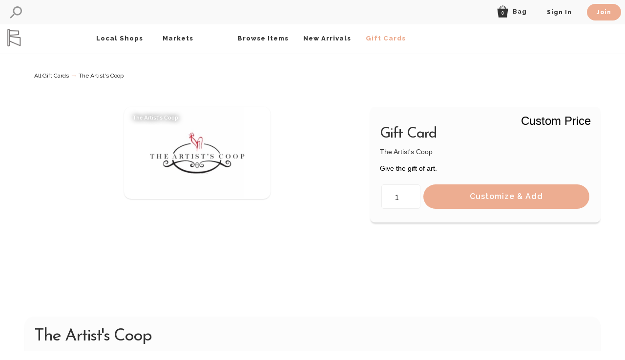

--- FILE ---
content_type: text/html; charset=UTF-8
request_url: https://beyondmain.com/gift-cards/item/36/the-artist-s-coop/
body_size: 13880
content:
<!DOCTYPE html>
<html lang="en">
<head>
<!-- ******************* Start META ******************* -->
	<meta charset="UTF-8">
<meta name="generator" content="dotSquare 6.63.0" />

<link rel="icon" type="image/png" href="https://cms.fiveonedevelopment.com/assets/users/uploads/beyondmain/21/1/setup/meta/favicon.png?m=fmijRtKCEz46nX7dE2">
<link rel="apple-touch-icon" href="https://cms.fiveonedevelopment.com/assets/users/uploads/beyondmain/21/1/setup/meta/apple-touch-icon.png?m=fmijRtKCEz46nX7dE2" />
<link rel="canonical" href="https://beyondmain.com/gift-cards/item/36/the-artist-s-coop/" />
<title>The Artist's Coop | Beyond Main Gift Card</title>
<meta name="description" content="Take a look at the gift card for The Artist's Coop">
<meta name="keywords" content="Local, Shopping">
	<meta name="viewport" content="width=device-width, initial-scale=1.0, maximum-scale=1.0, user-scalable=no">
<meta name="google-site-verification" content="8O_NXs6jxjJTIz0TaOwn_1rZZH3gR52CscUvTu6_3Dc" /><!-- OG START-->
<meta property="og:site_name" content="Beyond Main" />
<meta property="og:url" content="https://beyondmain.com/gift-cards/item/36/the-artist-s-coop/" />
<meta property="og:type" content="article" />
<meta property="og:title" content="The Artist's Coop" />
<meta property="og:description" content="Take a look at the gift card for The Artist's Coop" />
<meta property="og:image" content="https://cms.fiveonedevelopment.com/assets/users/uploads/beyondmain/21/676/ecommerce/gift_cards/BM_Gift_Card_Template_2.jpg" />
<meta property="og:image:width" content="1200" />
<meta property="og:image:alt" content="The Artist's Coop" />
<meta property="og:locale" content="en" /><meta property="fb:admins" content="523808635"/><!--Default-->
<!-- OG END--><!-- ******************* Start Style Sheets ******************* -->
	<!-- NORMALIZE -->
	<link rel="stylesheet" href="/51-includes/head/css/ds_normalize.min.css?fmijRtKCEz46nX7dE2" type="text/css" media="all">

	<!-- CUSTOM STYLES -->
	<link rel="stylesheet" href="/51-configure/css/custom_normalize.css?fmijRtKCEz46nX7dE2" type="text/css" media="all">
	<link rel="stylesheet" href="/51-configure/css/custom_styles.css?fmijRtKCEz46nX7dE2" type="text/css" media="all">
			<link rel="stylesheet" href="/51-includes/head/css/plugins/jquery_ui/jquery-ui.structure.min.css?fmijRtKCEz46nX7dE2" type="text/css" media="all">
		<link rel="stylesheet" href="/51-includes/head/css/plugins/jquery_ui/jquery-ui.theme.min.css?fmijRtKCEz46nX7dE2" type="text/css" media="all">	
		
			<!-- STD STYLES -->
		<link rel="stylesheet" href="/51-configure/css/temp/merged_tmp_base_page_id_64.css?fmijRtKCEz46nX7dE2" type='text/css' media="all">
			<!-- MODIFIER STYLES -->
		<link rel="stylesheet" href="/51-configure/css/temp/merged_tmp_modifiers_page_id_64.css?fmijRtKCEz46nX7dE2" type='text/css' media="all">
			<!-- - - Pages -->
		<link rel="stylesheet" href="/51-configure/css/temp/merged_tmp_pages_page_id_64.css?fmijRtKCEz46nX7dE2" type='text/css' media="all">
	<!-- ***************** START FONTS ******************-->
	<link href='https://fonts.googleapis.com/css?family=Open+Sans:300,300italic,400,400italic,600,600italic,700,700italic,800,800italic' rel='stylesheet' type='text/css'>
<link href='https://fonts.googleapis.com/css?family=Raleway:100,100i,200,200i,300,300i,400,400i,500,500i,600,600i,700,700i,800,800i,900,900i' rel='stylesheet' type='text/css'>
<link href='https://fonts.googleapis.com/css?family=Roboto+Slab:100,300,400,700' rel='stylesheet' type='text/css'>
<link href='https://fonts.googleapis.com/css?family=Droid+Serif:400,400i,700,700i' rel='stylesheet' type='text/css'>
<link href='https://fonts.googleapis.com/css?family=Josefin+Sans:100,100i,300,300i,400,400i,600,600i,700,700i' rel='stylesheet' type='text/css'>
<link href='https://fonts.googleapis.com/css?family=Pridi:200,300,400,500,600,700' rel='stylesheet' type='text/css'>
<!-- ***************** START HEAD SCRIPTS ******************-->
		<script src="https://ajax.googleapis.com/ajax/libs/jquery/2.1.1/jquery.min.js"></script>
	<!-- <script src="https://ajax.googleapis.com/ajax/libs/jquery/1.12.4/jquery.min.js"></script> -->
	<!-- <script src="js/source/jquery/jquery_3.3.1.js"></script> -->
			<script src="/51-includes/js/source/jquery-ui/jquery-ui-1.10.3.custom.min.js?fmijRtKCEz46nX7dE2" ></script>
					<script src="/51-includes/js/plugins/elastic_textarea/jquery.elastic.source.js?fmijRtKCEz46nX7dE2" async defer></script>
					<script src="/51-includes/js/form_validations/functions/val_functions.js?fmijRtKCEz46nX7dE2" async defer></script>
					<script src="/51-includes/js/plugins/bootstrap/bootstrap.min.js?fmijRtKCEz46nX7dE2" ></script>
					<script src="/51-includes/js/plugins/perfect_scrollbar/perfect-scrollbar.min.js?fmijRtKCEz46nX7dE2" async defer></script>
					<script src="/51-includes/js/plugins/lazysizes/lazysizes.min.js?fmijRtKCEz46nX7dE2" async defer></script>
					<!-- Global site tag (gtag.js) - Google Analytics -->
			<script async src="https://www.googletagmanager.com/gtag/js?id=UA-127567875-1"></script>
			<script>
			  window.dataLayer = window.dataLayer || [];
			  function gtag(){dataLayer.push(arguments);}
			  gtag('js', new Date());

			  gtag('config', 'UA-127567875-1');
			</script>
			<!--END GA -->
					<!-- Facebook Pixel Code -->
			<script>
			!function(f,b,e,v,n,t,s)
			{if(f.fbq)return;n=f.fbq=function(){n.callMethod?
			n.callMethod.apply(n,arguments):n.queue.push(arguments)};
			if(!f._fbq)f._fbq=n;n.push=n;n.loaded=!0;n.version='2.0';
			n.queue=[];t=b.createElement(e);t.async=!0;
			t.src=v;s=b.getElementsByTagName(e)[0];
			s.parentNode.insertBefore(t,s)}(window,document,'script',
			'https://connect.facebook.net/en_US/fbevents.js');
			 fbq('init', '829685291108108'); 
			fbq('track', 'PageView');
			</script>
			<noscript>
			 <img height="1" width="1" 
			src="https://www.facebook.com/tr?id=829685291108108&ev=PageView
			&noscript=1"/>
			</noscript>
			<!-- End Facebook Pixel Code -->
					<script>
			$(document).ready(function(){		   
			    var BASE_URL = "\/",
				    data = {
				    	KEY: "ds_DxqOl34quEDLjHfbBfJ7_51_Qf8Ck_allowlocalcms",
						page_title: "Gift Card Page",
						target_id: "1",
						ipv4: "18.216.193.29",
						user_id: null,
						page_id: 64,
						partition_id: "676",
						pseg_id: null,
						loc_id: "700",
						goals_reached: null,
						lat: null,
						lng: null,
						http_user_agent: "Mozilla\/5.0 (Macintosh; Intel Mac OS X 10_15_7) AppleWebKit\/537.36 (KHTML, like Gecko) Chrome\/131.0.0.0 Safari\/537.36; ClaudeBot\/1.0; +claudebot@anthropic.com)",
						http_referer: "",
						http_host: "beyondmain.com",
						script_name: "\/gift-cards\/item\/index.php",
						query_string: "id=36&slug=the-artist-s-coop",
					};	
				
				setTimeout(function(){	
				    $.ajax({
				      url: BASE_URL+'51-includes/head/analytics/analytics_submit.php',
				      type: 'post',
				      data: data,
				      //dataType: "json",
				      success: function(response) {
				      	//console.log('returned');
				      	//console.log(response);
				      } ,
				      error: function (textStatus, errorThrown) {
				          //console.log(errorThrown);
				          console.log(textStatus);
				      }      
				    });
			    }, 2500);
			    return true;
			});
		</script>
	<!-- ***************** START CUSTOM HTML ******************-->
		</head>

<body class="">
<div id="fb-root"></div>
<script>(function(d, s, id) {
  var js, fjs = d.getElementsByTagName(s)[0];
  if (d.getElementById(id)) return;
  js = d.createElement(s); js.id = id;
  js.src = "//connect.facebook.net/en_US/sdk.js#xfbml=1&version=v2.5&appId=525902564216925";
  fjs.parentNode.insertBefore(js, fjs);
}(document, 'script', 'facebook-jssdk'));</script><div id="js-data" data-BASEURL="/" data-ROOTPATH="/home/ps20240106_fiveone_bm/beyondmain.com/" data-UPLOADBASEURL="https://cms.fiveonedevelopment.com/"  data-UPLOADROOTPATH="https://cms.fiveonedevelopment.com/" data-CMS-BASEURL="https://cms.fiveonedevelopment.com/" data-CURRENTURL="https://beyondmain.com/gift-cards/item/36/the-artist-s-coop/" data-page-id="64" data-cache-version="fmijRtKCEz46nX7dE2" data-cookie-prefix="beyondmain-2qxvm-DxqOl" data-FIVEONE-includes="51-includes/" data-FIVEONE-content="51-content/" data-FIVEONE-features="51-content/features/" data-FIVEONE-elements="51-content/elements/" data-DS-PATH="dotsquare/6.63.0/" data-cms-upload-path="assets/users/uploads/beyondmain/21/1/" data-site-name="Beyond Main" data-edit-mode="" data-unsaved-changes="0"
 
	data-gateway-publish-key="pk_live_0ZJsw3fH0fVFjoLX09fY4fRp" data-carts-token="" data-user-id="" data-contact-id=""
>
</div><a href="#ada_main_content" class="ada_skip_link">Skip to main content</a>
<a href="#ada_main_nav" class="ada_skip_link">Skip to main navigation</a>
<a href="#ada_footer" class="ada_skip_link">Skip to footer</a>

<div >
	<div class="main_container container   h100" >
		
		<header class="header_top_desktop2 desktop clearfix" style="position:fixed">
	<div class="p_rel clearfix" style="height: 100%;">		
		<div class="alias_search_wrapper js_alias_search_wrapper clearfix" style="height: 100%;">
			<div class="header_left clearfix">
				<div class="search_wrapper js_search_wrapper" data-original-keywords="">
					<div class="js_search_bttn search_icon" role="button" aria-label="Search">
						<svg version="1.1" role="presentation" xmlns="http://www.w3.org/2000/svg" xmlns:xlink="http://www.w3.org/1999/xlink" x="0px" y="0px"
	 width="446.25px" height="446.25px" viewBox="0 0 446.25 446.25" enable-background="new 0 0 446.25 446.25" xml:space="preserve">
	<path class="icon_solid" d="M0,408l38.25,38.25l127.5-127.501V298.35l7.65-7.649c28.05,25.5,66.3,40.8,107.1,40.8c91.8,0,165.75-73.95,165.75-165.75
			S372.3,0,280.5,0S114.75,73.95,114.749,165.75c0,40.8,15.3,79.05,40.8,107.1l-7.648,7.65h-20.4L0,408z M165.75,165.75
			C165.75,102,216.75,51,280.5,51s114.75,51,114.75,114.75s-51,114.75-114.75,114.75S165.75,229.5,165.75,165.75z"/>
</svg>					</div>
					<div class="search_box js_search_box" contenteditable="true">
											</div>
				</div>
			</div>		
			<div class="header_right clearfix">
								<nav class="header_nav1_2 clearfix">				
													<li class="nav_item  nav_bag" >
									<a href="/bag/" >
										<div class="js_cart_icon cart_icon" style="vertical-align: middle;">
											<svg version="1.1" role="presentation" xmlns="http://www.w3.org/2000/svg" xmlns:xlink="http://www.w3.org/1999/xlink" x="0px" y="0px"
	 width="960px" height="960px" viewBox="0 0 960 960" enable-background="new 0 0 960 960" xml:space="preserve">
<path class="icon_solid" d="M740.31,255.373c-5.89-60.04-32.13-115.72-75.35-158.94c-49.4-49.41-115.09-76.62-184.96-76.62
	c-69.88,0-135.57,27.21-184.97,76.62c-43.22,43.22-69.46,98.9-75.35,158.94H54.46l101.15,697.62h652.46l97.47-697.62H740.31z
	 M306.16,255.373c25.27-71.65,93.66-123.13,173.84-123.13c80.18,0,148.56,51.48,173.82,123.13H306.16z M688.58,255.373
	c-10.09-34.6-28.771-66.3-54.96-92.5c-41.04-41.03-95.59-63.63-153.62-63.63c-58.04,0-112.59,22.6-153.63,63.63
	c-26.19,26.2-44.87,57.9-54.96,92.5h-13.49C270.84,144.303,365.51,57.813,480,57.813c114.48,0,209.15,86.49,222.07,197.56H688.58z"
	/>
</svg>
										</div>
										<h5 style="display: inline-block; vertical-align: middle;">Bag</h5>
																					<div class="cart_item_cnt_bubble js_cart_item_cnt_bubble"  data-qty="0">0</div>
																			</a>		
								</li>
															<li class="nav_item  " >
									<a href="/signin/" >
										<h5>Sign In</h5>
									</a>		
								</li>
															<li class="nav_item  nav_inverse" >
									<a href="/signup/" >
										<h5>Join</h5>
									</a>		
								</li>
											</nav>	
			</div>								
		</div>
	</div>						
</header>


<header class="header_top_desktop desktop is_fixed clearfix " style="position:fixed">
	<div class="p_rel clearfix" style="height: 100%;">		
		<div class="container_none clearfix" style="height: 100%;">		
			<div class="header_center clearfix">
				<section class="nav_dropdown_menu js_nav_dropdown_menu js_nav_dropdown_menu_hover js_nav_item_click_close clearfix">
	<div class="pad_top_header2">
	<div class="nav_dropdown_inner">
		<div class="container_wide clearfix">
			<div class="container_content1 clearfix">
									<div id="dd_content_2" class="js_dd_content" style="display: none;">
						<div class="col-lg-60-fl col-md-100-fl">
							<div class="rl_section_title_wrapper">
								<div class="mini_icon i1">
									<svg version="1.1" role="presentation" xmlns="http://www.w3.org/2000/svg" xmlns:xlink="http://www.w3.org/1999/xlink" x="0px" y="0px"
	 viewBox="0 0 960 960" style="enable-background:new 0 0 960 960;" xml:space="preserve">
<path class="icon_solid" d="M488,22.66c-152.43,0-276,123.56-276,276c0,54.04,15.53,104.45,42.37,147.02c17.95,33.28,64.13,111.87,82.19,142.43
		c18.06,30.56,61.13,126.43,86.14,179.22c25.01,52.79,45.85,119.48,65.3,175.05c19.45-55.57,40.29-122.26,65.3-175.05
		c25.01-52.79,68.08-148.66,86.14-179.22c18.06-30.57,64.24-109.14,82.19-142.43C748.47,403.1,764,352.7,764,298.66
		C764,146.22,640.43,22.66,488,22.66z M488,102.32c108.45,0,196.36,87.89,196.36,196.34c0,108.45-87.92,196.36-196.36,196.36
		c-108.45,0-196.36-87.92-196.36-196.36C291.63,190.21,379.55,102.32,488,102.32z"/>
</svg>								</div>
																	<span>Local Shops</span>
															</div>
													
						</div>
						<div class="col-lg-40-fl nav_featured_wrap">
							<div class="rl_section_title_wrapper">
								<div class="mini_icon i1">
									<svg version="1.1" role="presentation" xmlns="http://www.w3.org/2000/svg" xmlns:xlink="http://www.w3.org/1999/xlink" x="0px" y="0px"
	 width="128px" height="128px" viewBox="0 0 128 128" enable-background="new 0 0 128 128" xml:space="preserve">
<path class="icon_solid" d="M121.9,44.2L87,40.9c-2.2-0.2-4.1-1.6-5-3.7L69.5,6.9c-2-5-9.1-5-11.1,0L46,37.2c-0.8,2.1-2.8,3.5-5,3.7L6.1,44.2
	c-5.2,0.5-7.3,7-3.4,10.5l26.3,23.1c1.7,1.5,2.4,3.7,1.9,5.9L23,116.1c-1.2,5.1,4.3,9.3,8.9,6.6L61,105.6c1.9-1.1,4.2-1.1,6.1,0
	l29.1,17.1c4.6,2.7,10.1-1.4,8.9-6.6l-7.8-32.4c-0.5-2.2,0.2-4.4,1.9-5.9l26.3-23.1C129.3,51.2,127.1,44.7,121.9,44.2z"/>
</svg>								</div>
								<span>Featured Items</span>
							</div>
							<ul class="rl">
								<li class="rli nav"><a href="/item/211/have-faith-earrings/"><div class="item_wrap"><div class="item_img repositionable_wrap"><img src="/51-includes/inc/pixel.png" class="repositionable_img lazyload" style="left: 0%; top: 0%; width: 100%;" alt="Have Faith Earrings" data-src="https://cms.fiveonedevelopment.com/assets/users/uploads/beyondmain/21/5/ecommerce/items/small/have_faith.jpg"></div><div class="item_details type2"><span class="item_title">Have Faith Earrings</span><span class="item_sub_title" role="none">The Papery</span><div class="item_price_wrap "><sup>$</sup><span class="">36.00</span></div></div></div></a></li><li class="rli nav"><a href="/item/215/find-your-way/"><div class="item_wrap"><div class="item_img repositionable_wrap"><img src="/51-includes/inc/pixel.png" class="repositionable_img lazyload" style="width: 100%; left: 0%; top: -14.0032%;" alt="Find Your Way Necklace" data-src="https://cms.fiveonedevelopment.com/assets/users/uploads/beyondmain/21/5/ecommerce/items/small/find_your.jpg"></div><div class="item_details type2"><span class="item_title">Find Your Way Necklace</span><span class="item_sub_title" role="none">The Papery</span><div class="item_price_wrap "><sup>$</sup><span class="">36.00</span></div></div></div></a></li>							</ul>
						</div>	
					</div>
									<div id="dd_content_60" class="js_dd_content" style="display: none;">
						<div class="col-lg-60-fl col-md-100-fl">
							<div class="rl_section_title_wrapper">
								<div class="mini_icon i1">
									<svg version="1.1" role="presentation" xmlns="http://www.w3.org/2000/svg" xmlns:xlink="http://www.w3.org/1999/xlink" x="0px" y="0px"
	 viewBox="0 0 960 960" style="enable-background:new 0 0 960 960;" xml:space="preserve">
<path class="icon_solid" d="M488,22.66c-152.43,0-276,123.56-276,276c0,54.04,15.53,104.45,42.37,147.02c17.95,33.28,64.13,111.87,82.19,142.43
		c18.06,30.56,61.13,126.43,86.14,179.22c25.01,52.79,45.85,119.48,65.3,175.05c19.45-55.57,40.29-122.26,65.3-175.05
		c25.01-52.79,68.08-148.66,86.14-179.22c18.06-30.57,64.24-109.14,82.19-142.43C748.47,403.1,764,352.7,764,298.66
		C764,146.22,640.43,22.66,488,22.66z M488,102.32c108.45,0,196.36,87.89,196.36,196.34c0,108.45-87.92,196.36-196.36,196.36
		c-108.45,0-196.36-87.92-196.36-196.36C291.63,190.21,379.55,102.32,488,102.32z"/>
</svg>								</div>
																	<span>Markets</span>
															</div>
													
						</div>
						<div class="col-lg-40-fl nav_featured_wrap">
							<div class="rl_section_title_wrapper">
								<div class="mini_icon i1">
									<svg version="1.1" role="presentation" xmlns="http://www.w3.org/2000/svg" xmlns:xlink="http://www.w3.org/1999/xlink" x="0px" y="0px"
	 width="128px" height="128px" viewBox="0 0 128 128" enable-background="new 0 0 128 128" xml:space="preserve">
<path class="icon_solid" d="M121.9,44.2L87,40.9c-2.2-0.2-4.1-1.6-5-3.7L69.5,6.9c-2-5-9.1-5-11.1,0L46,37.2c-0.8,2.1-2.8,3.5-5,3.7L6.1,44.2
	c-5.2,0.5-7.3,7-3.4,10.5l26.3,23.1c1.7,1.5,2.4,3.7,1.9,5.9L23,116.1c-1.2,5.1,4.3,9.3,8.9,6.6L61,105.6c1.9-1.1,4.2-1.1,6.1,0
	l29.1,17.1c4.6,2.7,10.1-1.4,8.9-6.6l-7.8-32.4c-0.5-2.2,0.2-4.4,1.9-5.9l26.3-23.1C129.3,51.2,127.1,44.7,121.9,44.2z"/>
</svg>								</div>
								<span>Featured Items</span>
							</div>
							<ul class="rl">
								<li class="rli nav"><a href="/item/211/have-faith-earrings/"><div class="item_wrap"><div class="item_img repositionable_wrap"><img src="/51-includes/inc/pixel.png" class="repositionable_img lazyload" style="left: 0%; top: 0%; width: 100%;" alt="Have Faith Earrings" data-src="https://cms.fiveonedevelopment.com/assets/users/uploads/beyondmain/21/5/ecommerce/items/small/have_faith.jpg"></div><div class="item_details type2"><span class="item_title">Have Faith Earrings</span><span class="item_sub_title" role="none">The Papery</span><div class="item_price_wrap "><sup>$</sup><span class="">36.00</span></div></div></div></a></li><li class="rli nav"><a href="/item/215/find-your-way/"><div class="item_wrap"><div class="item_img repositionable_wrap"><img src="/51-includes/inc/pixel.png" class="repositionable_img lazyload" style="width: 100%; left: 0%; top: -14.0032%;" alt="Find Your Way Necklace" data-src="https://cms.fiveonedevelopment.com/assets/users/uploads/beyondmain/21/5/ecommerce/items/small/find_your.jpg"></div><div class="item_details type2"><span class="item_title">Find Your Way Necklace</span><span class="item_sub_title" role="none">The Papery</span><div class="item_price_wrap "><sup>$</sup><span class="">36.00</span></div></div></div></a></li>							</ul>
						</div>	
					</div>
									<div id="dd_content_3" class="js_dd_content" style="display: none;">
						<div class="col-lg-60-fl col-md-100-fl">
							<div class="rl_section_title_wrapper">
								<div class="mini_icon i1">
									<svg version="1.1" role="presentation" xmlns="http://www.w3.org/2000/svg" xmlns:xlink="http://www.w3.org/1999/xlink" x="0px" y="0px"
	 viewBox="0 0 960 960" style="enable-background:new 0 0 960 960;" xml:space="preserve">
<path class="icon_solid" d="M488,22.66c-152.43,0-276,123.56-276,276c0,54.04,15.53,104.45,42.37,147.02c17.95,33.28,64.13,111.87,82.19,142.43
		c18.06,30.56,61.13,126.43,86.14,179.22c25.01,52.79,45.85,119.48,65.3,175.05c19.45-55.57,40.29-122.26,65.3-175.05
		c25.01-52.79,68.08-148.66,86.14-179.22c18.06-30.57,64.24-109.14,82.19-142.43C748.47,403.1,764,352.7,764,298.66
		C764,146.22,640.43,22.66,488,22.66z M488,102.32c108.45,0,196.36,87.89,196.36,196.34c0,108.45-87.92,196.36-196.36,196.36
		c-108.45,0-196.36-87.92-196.36-196.36C291.63,190.21,379.55,102.32,488,102.32z"/>
</svg>								</div>
																	<span>Browse Local</span>
															</div>
															<div class="grid_25">
									<h5 class="nav_dd_subtitle">Local Products</h5> 
									<a href="/browse/?f_1=379">
										<p>Fashion</p>
									</a>
									<a href="/browse/?f_1=8">
										<p>Beauty</p>
									</a>
									<a href="/browse/?f_1=220">
										<p>Home</p>
									</a>
									<a href="/browse/?f_1=221">
										<p>Paper + Gifts</p>
									</a>
									<a href="/browse/?f_1=413">
										<p>Baby Products</p>
									</a>
									<a href="/browse/?f_1=59">
										<p>Toys + Games</p>
									</a>
									<a href="/browse/?f_1=53">
										<p>Books</p>
									</a>
									<a href="/browse/?f_1=41">
										<p>Electronics</p>
									</a>
									<a href="/browse/?f_1=585">
										<p>Plants + Flowers</p>
									</a>
								</div>	
								<div class="grid_25">
									<h5 class="nav_dd_subtitle">Local Services</h5> 
									<a href="/browse/?f_1=668"><p>Commissioned Artwork</p></a><a href="/browse/?f_1=593"><p>Lessons + Classes</p></a><a href="/browse/?f_1=662"><p>Live Performances</p></a><a href="/browse/?f_1=673"><p>Memberships</p></a><a href="/browse/?f_1=545"><p>Photography</p></a><a href="/browse/?f_1=650"><p>Sewing Machine Service + Repair</p></a>								</div>	
								<div class="grid_25">
									<h5 class="nav_dd_subtitle">Food + Beverages</h5> 
									<a href="/browse/?f_1=578"><p>Beverages</p></a><a href="/browse/?f_1=567"><p>Breads + Bakery</p></a><a href="/browse/?f_1=574"><p>Cheese</p></a><a href="/browse/?f_1=565"><p>Dairy</p></a><a href="/browse/?f_1=566"><p>Deli</p></a><a href="/browse/?f_1=575"><p>Desserts</p></a><a href="/browse/?f_1=582"><p>Food Boxes + Kits</p></a><a href="/browse/?f_1=562"><p>Fruits</p></a><a href="/browse/?f_1=577"><p>Herbs + Spices</p></a><a href="/browse/?f_1=564"><p>Meat</p></a><a href="/browse/?f_1=568"><p>Pasta + Grains</p></a><a href="/browse/?f_1=570"><p>Prepared Foods</p></a>								</div>	
								<div class="grid_25">
									<h5 class="nav_dd_subtitle">Collections</h5> 
									<a href="/browse/?collect_1=10">
										<p>Lifestyle</p>
									</a>
									<a href="/browse/?collect_1=9">
										<p>Kids</p>
									</a>
									<a href="/browse/?collect_1=7">
										<p>Active-wear</p>
									</a>
								</div>	
													
						</div>
						<div class="col-lg-40-fl nav_featured_wrap">
							<div class="rl_section_title_wrapper">
								<div class="mini_icon i1">
									<svg version="1.1" role="presentation" xmlns="http://www.w3.org/2000/svg" xmlns:xlink="http://www.w3.org/1999/xlink" x="0px" y="0px"
	 width="128px" height="128px" viewBox="0 0 128 128" enable-background="new 0 0 128 128" xml:space="preserve">
<path class="icon_solid" d="M121.9,44.2L87,40.9c-2.2-0.2-4.1-1.6-5-3.7L69.5,6.9c-2-5-9.1-5-11.1,0L46,37.2c-0.8,2.1-2.8,3.5-5,3.7L6.1,44.2
	c-5.2,0.5-7.3,7-3.4,10.5l26.3,23.1c1.7,1.5,2.4,3.7,1.9,5.9L23,116.1c-1.2,5.1,4.3,9.3,8.9,6.6L61,105.6c1.9-1.1,4.2-1.1,6.1,0
	l29.1,17.1c4.6,2.7,10.1-1.4,8.9-6.6l-7.8-32.4c-0.5-2.2,0.2-4.4,1.9-5.9l26.3-23.1C129.3,51.2,127.1,44.7,121.9,44.2z"/>
</svg>								</div>
								<span>Featured Items</span>
							</div>
							<ul class="rl">
								<li class="rli nav"><a href="/item/211/have-faith-earrings/"><div class="item_wrap"><div class="item_img repositionable_wrap"><img src="/51-includes/inc/pixel.png" class="repositionable_img lazyload" style="left: 0%; top: 0%; width: 100%;" alt="Have Faith Earrings" data-src="https://cms.fiveonedevelopment.com/assets/users/uploads/beyondmain/21/5/ecommerce/items/small/have_faith.jpg"></div><div class="item_details type2"><span class="item_title">Have Faith Earrings</span><span class="item_sub_title" role="none">The Papery</span><div class="item_price_wrap "><sup>$</sup><span class="">36.00</span></div></div></div></a></li><li class="rli nav"><a href="/item/215/find-your-way/"><div class="item_wrap"><div class="item_img repositionable_wrap"><img src="/51-includes/inc/pixel.png" class="repositionable_img lazyload" style="width: 100%; left: 0%; top: -14.0032%;" alt="Find Your Way Necklace" data-src="https://cms.fiveonedevelopment.com/assets/users/uploads/beyondmain/21/5/ecommerce/items/small/find_your.jpg"></div><div class="item_details type2"><span class="item_title">Find Your Way Necklace</span><span class="item_sub_title" role="none">The Papery</span><div class="item_price_wrap "><sup>$</sup><span class="">36.00</span></div></div></div></a></li>							</ul>
						</div>	
					</div>
									<div id="dd_content_12" class="js_dd_content" style="display: none;">
						<div class="col-lg-60-fl col-md-100-fl">
							<div class="rl_section_title_wrapper">
								<div class="mini_icon i1">
									<svg version="1.1" role="presentation" xmlns="http://www.w3.org/2000/svg" xmlns:xlink="http://www.w3.org/1999/xlink" x="0px" y="0px"
	 width="45.863px" height="45.863px" viewBox="0 0 45.863 45.863" style="enable-background:new 0 0 45.863 45.863;"
	 xml:space="preserve">
	<path class="icon_solid" d="M22.06,0.75c0.066-0.43,0.437-0.748,0.872-0.748s0.806,0.317,0.873,0.748l2.033,13.193c0.047,0.305,0.25,0.563,0.534,0.681
		c0.285,0.118,0.61,0.079,0.859-0.104l10.77-7.891c0.353-0.257,0.839-0.22,1.146,0.088c0.309,0.308,0.347,0.794,0.089,1.146
		l-7.892,10.769c-0.183,0.249-0.222,0.574-0.104,0.859c0.118,0.285,0.376,0.487,0.681,0.535l13.196,2.035
		c0.431,0.066,0.747,0.437,0.747,0.872c0,0.434-0.316,0.805-0.747,0.872L31.92,25.838c-0.305,0.047-0.562,0.25-0.681,0.535
		c-0.117,0.285-0.078,0.609,0.104,0.859l7.892,10.77c0.258,0.352,0.221,0.837-0.089,1.145c-0.307,0.309-0.793,0.346-1.145,0.088
		l-10.771-7.891c-0.249-0.182-0.574-0.221-0.859-0.104c-0.284,0.119-0.487,0.377-0.534,0.682l-2.033,13.191
		c-0.066,0.431-0.438,0.748-0.873,0.748s-0.806-0.316-0.872-0.748l-2.033-13.191c-0.047-0.305-0.25-0.562-0.534-0.682
		c-0.285-0.117-0.61-0.078-0.859,0.104L7.862,39.234c-0.352,0.258-0.838,0.221-1.146-0.088c-0.308-0.308-0.345-0.793-0.088-1.145
		l7.893-10.77c0.182-0.25,0.221-0.574,0.104-0.859c-0.118-0.285-0.376-0.487-0.681-0.535L0.748,23.804
		C0.317,23.738,0,23.367,0,22.932s0.317-0.806,0.748-0.872l13.195-2.035c0.305-0.047,0.563-0.25,0.681-0.535
		c0.117-0.285,0.078-0.61-0.104-0.859L6.629,7.862C6.371,7.511,6.408,7.024,6.716,6.716c0.309-0.308,0.795-0.345,1.146-0.088
		l10.771,7.892c0.249,0.183,0.574,0.222,0.859,0.104c0.284-0.118,0.487-0.376,0.534-0.681L22.06,0.75z"/>
</svg>								</div>
																	<span>New Arrivals</span>
															</div>
															<div class="grid_33">
									<h5 class="nav_dd_subtitle">By Categories</h5> 
									<a href="/browse/?f_1=379&s_1=6"><p>Fashion</p></a><a href="/browse/?f_1=8&s_1=6"><p>Beauty + Personal Care</p></a><a href="/browse/?f_1=612&s_1=6"><p>Health</p></a><a href="/browse/?f_1=220&s_1=6"><p>Home</p></a><a href="/browse/?f_1=645&s_1=6"><p>Office</p></a><a href="/browse/?f_1=221&s_1=6"><p>Paper + Gifts</p></a><a href="/browse/?f_1=413&s_1=6"><p>Baby Products</p></a><a href="/browse/?f_1=59&s_1=6"><p>Toys + Games</p></a><a href="/browse/?f_1=644&s_1=6"><p>Sports + Equipment </p></a><a href="/browse/?f_1=53&s_1=6"><p>Books</p></a><a href="/browse/?f_1=41&s_1=6"><p>Electronics</p></a><a href="/browse/?f_1=524&s_1=6"><p>Food + Beverages</p></a>								</div>
								<div class="grid_33">
									<h5 class="nav_dd_subtitle">By Collection</h5> 
									<a href="/browse/?collect_1=7&s_1=6">
										<p>Active</p>
									</a>
									<a href="/browse/?collect_1=8&s_1=6">
										<p>Handmade</p>
									</a>
									<a href="/browse/?collect_1=6&s_1=6">
										<p>Maternity Fashion</p>
									</a>
									<a href="/browse/?collect_1=10&s_1=6">
										<p>Lifestyle</p>
									</a>
									<a href="/browse/?collect_1=9&s_1=6">
										<p>Kids</p>
									</a>
								</div>
													
						</div>
						<div class="col-lg-40-fl nav_featured_wrap">
							<div class="rl_section_title_wrapper">
								<div class="mini_icon i1">
									<svg version="1.1" role="presentation" xmlns="http://www.w3.org/2000/svg" xmlns:xlink="http://www.w3.org/1999/xlink" x="0px" y="0px"
	 width="128px" height="128px" viewBox="0 0 128 128" enable-background="new 0 0 128 128" xml:space="preserve">
<path class="icon_solid" d="M121.9,44.2L87,40.9c-2.2-0.2-4.1-1.6-5-3.7L69.5,6.9c-2-5-9.1-5-11.1,0L46,37.2c-0.8,2.1-2.8,3.5-5,3.7L6.1,44.2
	c-5.2,0.5-7.3,7-3.4,10.5l26.3,23.1c1.7,1.5,2.4,3.7,1.9,5.9L23,116.1c-1.2,5.1,4.3,9.3,8.9,6.6L61,105.6c1.9-1.1,4.2-1.1,6.1,0
	l29.1,17.1c4.6,2.7,10.1-1.4,8.9-6.6l-7.8-32.4c-0.5-2.2,0.2-4.4,1.9-5.9l26.3-23.1C129.3,51.2,127.1,44.7,121.9,44.2z"/>
</svg>								</div>
								<span>Featured Items</span>
							</div>
							<ul class="rl">
								<li class="rli nav"><a href="/item/211/have-faith-earrings/"><div class="item_wrap"><div class="item_img repositionable_wrap"><img src="/51-includes/inc/pixel.png" class="repositionable_img lazyload" style="left: 0%; top: 0%; width: 100%;" alt="Have Faith Earrings" data-src="https://cms.fiveonedevelopment.com/assets/users/uploads/beyondmain/21/5/ecommerce/items/small/have_faith.jpg"></div><div class="item_details type2"><span class="item_title">Have Faith Earrings</span><span class="item_sub_title" role="none">The Papery</span><div class="item_price_wrap "><sup>$</sup><span class="">36.00</span></div></div></div></a></li><li class="rli nav"><a href="/item/215/find-your-way/"><div class="item_wrap"><div class="item_img repositionable_wrap"><img src="/51-includes/inc/pixel.png" class="repositionable_img lazyload" style="width: 100%; left: 0%; top: -14.0032%;" alt="Find Your Way Necklace" data-src="https://cms.fiveonedevelopment.com/assets/users/uploads/beyondmain/21/5/ecommerce/items/small/find_your.jpg"></div><div class="item_details type2"><span class="item_title">Find Your Way Necklace</span><span class="item_sub_title" role="none">The Papery</span><div class="item_price_wrap "><sup>$</sup><span class="">36.00</span></div></div></div></a></li>							</ul>
						</div>	
					</div>
									<div id="dd_content_63" class="js_dd_content" style="display: none;">
						<div class="col-lg-60-fl col-md-100-fl">
							<div class="rl_section_title_wrapper">
								<div class="mini_icon i1">
									<svg version="1.1" role="presentation" xmlns="http://www.w3.org/2000/svg" xmlns:xlink="http://www.w3.org/1999/xlink" x="0px" y="0px"
	 viewBox="0 0 960 960" style="enable-background:new 0 0 960 960;" xml:space="preserve">
<path class="icon_solid" d="M488,22.66c-152.43,0-276,123.56-276,276c0,54.04,15.53,104.45,42.37,147.02c17.95,33.28,64.13,111.87,82.19,142.43
		c18.06,30.56,61.13,126.43,86.14,179.22c25.01,52.79,45.85,119.48,65.3,175.05c19.45-55.57,40.29-122.26,65.3-175.05
		c25.01-52.79,68.08-148.66,86.14-179.22c18.06-30.57,64.24-109.14,82.19-142.43C748.47,403.1,764,352.7,764,298.66
		C764,146.22,640.43,22.66,488,22.66z M488,102.32c108.45,0,196.36,87.89,196.36,196.34c0,108.45-87.92,196.36-196.36,196.36
		c-108.45,0-196.36-87.92-196.36-196.36C291.63,190.21,379.55,102.32,488,102.32z"/>
</svg>								</div>
																	<span>Gift Cards</span>
															</div>
													
						</div>
						<div class="col-lg-40-fl nav_featured_wrap">
							<div class="rl_section_title_wrapper">
								<div class="mini_icon i1">
									<svg version="1.1" role="presentation" xmlns="http://www.w3.org/2000/svg" xmlns:xlink="http://www.w3.org/1999/xlink" x="0px" y="0px"
	 width="128px" height="128px" viewBox="0 0 128 128" enable-background="new 0 0 128 128" xml:space="preserve">
<path class="icon_solid" d="M121.9,44.2L87,40.9c-2.2-0.2-4.1-1.6-5-3.7L69.5,6.9c-2-5-9.1-5-11.1,0L46,37.2c-0.8,2.1-2.8,3.5-5,3.7L6.1,44.2
	c-5.2,0.5-7.3,7-3.4,10.5l26.3,23.1c1.7,1.5,2.4,3.7,1.9,5.9L23,116.1c-1.2,5.1,4.3,9.3,8.9,6.6L61,105.6c1.9-1.1,4.2-1.1,6.1,0
	l29.1,17.1c4.6,2.7,10.1-1.4,8.9-6.6l-7.8-32.4c-0.5-2.2,0.2-4.4,1.9-5.9l26.3-23.1C129.3,51.2,127.1,44.7,121.9,44.2z"/>
</svg>								</div>
								<span>Featured Items</span>
							</div>
							<ul class="rl">
								<li class="rli nav"><a href="/item/211/have-faith-earrings/"><div class="item_wrap"><div class="item_img repositionable_wrap"><img src="/51-includes/inc/pixel.png" class="repositionable_img lazyload" style="left: 0%; top: 0%; width: 100%;" alt="Have Faith Earrings" data-src="https://cms.fiveonedevelopment.com/assets/users/uploads/beyondmain/21/5/ecommerce/items/small/have_faith.jpg"></div><div class="item_details type2"><span class="item_title">Have Faith Earrings</span><span class="item_sub_title" role="none">The Papery</span><div class="item_price_wrap "><sup>$</sup><span class="">36.00</span></div></div></div></a></li><li class="rli nav"><a href="/item/215/find-your-way/"><div class="item_wrap"><div class="item_img repositionable_wrap"><img src="/51-includes/inc/pixel.png" class="repositionable_img lazyload" style="width: 100%; left: 0%; top: -14.0032%;" alt="Find Your Way Necklace" data-src="https://cms.fiveonedevelopment.com/assets/users/uploads/beyondmain/21/5/ecommerce/items/small/find_your.jpg"></div><div class="item_details type2"><span class="item_title">Find Your Way Necklace</span><span class="item_sub_title" role="none">The Papery</span><div class="item_price_wrap "><sup>$</sup><span class="">36.00</span></div></div></div></a></li>							</ul>
						</div>	
					</div>
							</div>
		</div>		
	</div>
</div></section>	
<div class="nav_bg"></div>
<nav id="ada_main_nav" class="header_nav2 clearfix">						
						<div class="header_logo_wrapper">
						<a href="/" class="clearfix"><img src="/inc/img/logos/Beyond_Main_Logo_icon_grey_trans_1x1.png?fmijRtKCEz46nX7dE2" class="header_logo" alt="logo"></a>
					</div>
					<div class="nav_item_wrap js_nav_item_wrap_hover">
								<ul class="">
			<li class="nav_item  " data-page-id="2">
									<a href="/retailers/" > 
									<h5>Local Shops</h5>
									</a>
						
			</li><li class="nav_item  nav_separate" data-page-id="60">
									<a href="/groups/" > 
									<h5>Markets</h5>
									</a>
						
			</li><li class="nav_item  js_nav_item_toggle" data-page-id="3">
									<a href="#">
									<h5>Browse Items</h5>
									</a>
						
			</li><li class="nav_item  js_nav_item_toggle" data-page-id="12">
									<a href="#">
									<h5>New Arrivals</h5>
									</a>
						
			</li><li class="nav_item nav_active nav_active_sticky " data-page-id="63">
									<a href="/gift-cards/" > 
									<h5>Gift Cards</h5>
									</a>
						
			</li>					</ul>
				</div>	
					
	</nav>	
			</div>								
		</div>
					<div class="header_extra_wrapper">
											</div>
			</div>						
</header>

<header id="mobile_header1" class="header_top_mobile mobile clearfix">
	<div class="header_spacer_normal"></div>
			<div class="mobile_search js_alias_search_wrapper" style="height: 100%; padding-left: 70px; padding-right: 100px;">
			<div class="search_wrapper js_search_wrapper" data-original-keywords="">
				<div class="js_search_bttn search_icon" role="button" aria-label="Search">
					<svg version="1.1" role="presentation" xmlns="http://www.w3.org/2000/svg" xmlns:xlink="http://www.w3.org/1999/xlink" x="0px" y="0px"
	 width="446.25px" height="446.25px" viewBox="0 0 446.25 446.25" enable-background="new 0 0 446.25 446.25" xml:space="preserve">
	<path class="icon_solid" d="M0,408l38.25,38.25l127.5-127.501V298.35l7.65-7.649c28.05,25.5,66.3,40.8,107.1,40.8c91.8,0,165.75-73.95,165.75-165.75
			S372.3,0,280.5,0S114.75,73.95,114.749,165.75c0,40.8,15.3,79.05,40.8,107.1l-7.648,7.65h-20.4L0,408z M165.75,165.75
			C165.75,102,216.75,51,280.5,51s114.75,51,114.75,114.75s-51,114.75-114.75,114.75S165.75,229.5,165.75,165.75z"/>
</svg>				</div>
				<div class="search_box js_search_box" contenteditable="true">
									</div>
			</div>
		</div>
				<div class="mobile_header_bag_wrapper is_fixed">
			<a href="/bag/" class="clearfix">
				<div class="js_cart_icon cart_icon" style="vertical-align: middle;">
					<svg version="1.1" xmlns="http://www.w3.org/2000/svg" xmlns:xlink="http://www.w3.org/1999/xlink" x="0px" y="0px"
	 viewBox="0 0 30.511 30.511" style="enable-background:new 0 0 30.511 30.511;" xml:space="preserve">
	<path class="SI_solid" d="M26.818,19.037l3.607-10.796c0.181-0.519,0.044-0.831-0.102-1.037
		c-0.374-0.527-1.143-0.532-1.292-0.532L8.646,6.668L8.102,4.087c-0.147-0.609-0.581-1.19-1.456-1.19H0.917
		C0.323,2.897,0,3.175,0,3.73v1.49c0,0.537,0.322,0.677,0.938,0.677h4.837l3.702,15.717c-0.588,0.623-0.908,1.531-0.908,2.378
		c0,1.864,1.484,3.582,3.38,3.582c1.79,0,3.132-1.677,3.35-2.677h7.21c0.218,1,1.305,2.717,3.349,2.717
		c1.863,0,3.378-1.614,3.378-3.475c0-1.851-1.125-3.492-3.359-3.492c-0.929,0-2.031,0.5-2.543,1.25h-8.859
		c-0.643-1-1.521-1.31-2.409-1.345l-0.123-0.655h13.479C26.438,19.897,26.638,19.527,26.818,19.037z M25.883,22.828
		c0.701,0,1.27,0.569,1.27,1.27s-0.569,1.27-1.27,1.27s-1.271-0.568-1.271-1.27C24.613,23.397,25.182,22.828,25.883,22.828z
		 M13.205,24.098c0,0.709-0.576,1.286-1.283,1.286c-0.709-0.002-1.286-0.577-1.286-1.286s0.577-1.286,1.286-1.286
		C12.629,22.812,13.205,23.389,13.205,24.098z"/>
</svg>				</div>
				
							</a>
		</div>
			<div class="mobile_header_logo_wrapper">
			<a href="/">					<img src="/inc/img/logos/Beyond_Main_Logo_icon_black_trans_1x1.png?fmijRtKCEz46nX7dE2" class="header_logo" alt="logo">
				</a>
		</div>
	
	<div class="header_extra_wrapper">
			</div>

	

	<div class="bttn_mobile_menu js_bttn_mobile_menu is_fixed clearfix">
		<svg version="1.1" role="presentation" xmlns="http://www.w3.org/2000/svg" xmlns:xlink="http://www.w3.org/1999/xlink" x="0px" y="0px"
	 viewBox="0 0 100 100" style="enable-background:new 0 0 100 100;" xml:space="preserve">
<path class="icon_solid" d="M91.9,18.8h-83c-1.6,0-2.9,0.7-2.9,1.7v7.4c0,0.9,1.3,1.7,2.9,1.7h83c1.6,0,2.9-0.7,2.9-1.7v-7.4
	C94.8,19.5,93.5,18.8,91.9,18.8z"/>
<path class="icon_solid" d="M91.9,44.7h-83c-1.6,0-2.9,0.7-2.9,1.7v7.4c0,0.9,1.3,1.7,2.9,1.7h83c1.6,0,2.9-0.7,2.9-1.7v-7.4
	C94.8,45.4,93.5,44.7,91.9,44.7z"/>
<path class="icon_solid" d="M91.9,71.6h-83c-1.6,0-2.9,0.7-2.9,1.7v7.4c0,0.9,1.3,1.7,2.9,1.7h83c1.6,0,2.9-0.7,2.9-1.7v-7.4
	C94.8,72.3,93.5,71.6,91.9,71.6z"/>
</svg>	</div>	
		<div class="">
		<div id="mobile_menu_back" class="is_fixed"></div>
		<div id="mobile_menu_wrap" class="is_fixed">		
			<nav id="mobile_menu">
				<div class="p_rel">
					<div class="extra_right">
	<nav class="header_nav1_2 clearfix">				
							<li class="nav_item  " >
						<a href="/signin/" >
							<h5>Sign In</h5>
						</a>		
					</li>
									<li class="nav_item  nav_inverse" >
						<a href="/signup/" >
							<h5>Join</h5>
						</a>		
					</li>
					</nav>	
</div>					<ul class="menu" data-sub-menu-state="off">
														<li class="nav_item  " data-nav-id="2" >
									<a href="/retailers/" class="a">										<div class="mob_sub_menu_indicator">
										</div>
										<span class="label">Local Shops</span>
									</a>								</li>
															<li class="nav_item  " data-nav-id="60" >
									<a href="/groups/" class="a">										<div class="mob_sub_menu_indicator">
										</div>
										<span class="label">Markets</span>
									</a>								</li>
															<li class="nav_item  js_nav_item_toggle" data-nav-id="3" >
									<a href="/browse/" class="a">										<div class="mob_sub_menu_indicator">
										</div>
										<span class="label">Browse Items</span>
									</a>								</li>
															<li class="nav_item  js_nav_item_toggle" data-nav-id="12" >
									<a href="/browse/?s_1=6" class="a">										<div class="mob_sub_menu_indicator">
										</div>
										<span class="label">New Arrivals</span>
									</a>								</li>
															<li class="nav_item nav_active " data-nav-id="63" >
									<a href="/gift-cards/" class="a">										<div class="mob_sub_menu_indicator">
										</div>
										<span class="label">Gift Cards</span>
									</a>								</li>
												</ul>
				</div>			
			</nav>
			 			
		</div>
	</div>
	</header>
	
			
		<div class="js_main_inner" data-nav-key="home" data-screen-key="home" data-screen-level="1" data-screen-title="Home">
			<main id="ada_main_content" class="clearfix">
				<div  class="container clearfix pad_top_header">
	<div class="container_wide clearfix">
		<div class="container_content1 clearfix">	
			<section class="breadcrumb_bar clearfix">
	<a href="/gift-cards/">All Gift Cards</a> <span class="separ">&rarr;</span> The Artist's Coop</section>			
		</div>
	</div>
</div>
<div  class="container clearfix ">
	<div class="container_wide clearfix">
		<div class="container_content1 clearfix">	
			<section class="ecommerce_giftcard1 clearfix">
	<div class="w979_show marg_bot20">
		<div class="clearfix">
			<div class="item_price">Custom Price</div>
		</div>
				<h1 class="item_title">Gift Card</h1>
		<p class="item_sub_title" role="none">The Artist's Coop</p>
		<p class="item_desc">Give the gift of art.</p>
		
	</div>
	<div class="col-lg-60-fl col-sm-100-fl">
		<div class="main_img_wrapper">
			<div class="item_img_main">
				<div class="card_obj">
					<div class="card_wrapper" style="background-image: url('https://cms.fiveonedevelopment.com/assets/users/uploads/beyondmain/21/676/ecommerce/gift_cards/small/BM_Gift_Card_Template_2.jpg')" title="">
						<div class="card_wrapper_inner">
							<div class="card_title_wrap">
								<span class="nickname">The Artist's Coop</span>
							</div>
						</div>
					</div>
				</div>

			</div>	
		</div>		
	</div>
	<div class="col-lg-40-fl col-sm-100-fl">
		<div class="item_heading clearfix">
			<form class="">
				<div class="w979_hide">
					<div class="clearfix">
						<div class="clearfix">
							<div class="item_price">Custom Price</div>
						</div>
					</div>
										
					<h1 class="item_title">Gift Card</h1>
					<p class="item_sub_title" role="none">The Artist's Coop</p>
					<p class="item_desc">Give the gift of art.</p>
				</div>

								
				

									<br>
					<div class="js_item_add_to_bag_wrapper clearfix">	
						<div class="col-lg-20-fl">
							<input type="number" name="qty" class="js_qty qty_select" style="margin-top: 3px;" value="1">
						</div>
						<div class="col-lg-80-fl">
							<button type="submit" class="submit_1 js_customize_giftcard" style="margin-top: 3px;" value="go" data-item-id="36" data-for-partition-id="676" data-for-loc-id="700" data-cart-ref-id="" data-modifier-ids="" data-cart-token="" data-add-to-cart-prompt-html="&lt;h2 class=&quot;section_title txt_center&quot;&gt;Added to Bag&lt;/h2&gt;">Customize & Add</button>
						</div>
					</div>
									
			</form>			
		</div>
	</div>
</section>
			
		</div>
	</div>
</div>
<div  class="container clearfix ">
	<div class="container_wide clearfix">
		<div class="container_content1 clearfix">	
			<div class="container_content6">
	<section class="std_section clearfix">
					<div class="std_section_inter hoverable" onclick="location.href='/r/the-artist-s-coop/laurens/'">
				<h2 class="quick_retailer_name">The Artist's Coop</h2>
				<div class="retailer_quick_wrapper">
					<div class="retailer_img">
						<div class="retailer_store_img" style="background-image: url(https://cms.fiveonedevelopment.com/assets/users/uploads/beyondmain/21/676/org/20240129_073023_0000.png);">&nbsp;</div>
					</div>
					<div class="retailer_details">
						<div class="retailer_details1">
							<section class="connect_bar">
																<div class="connect_wrapper">
																			<div class="connect_item email_item clearfix">
											<a href="/cdn-cgi/l/email-protection#c0e0aca1b5b2a5aeb3a1b2b4a9b3b4a3afafb080a7ada1a9aceea3afad">
												<div class="connect_social_icon">
													<svg version="1.1" role="presentation" xmlns="http://www.w3.org/2000/svg" xmlns:xlink="http://www.w3.org/1999/xlink" x="0px" y="0px"
	 width="960px" height="960px" viewBox="0 0 960 960" enable-background="new 0 0 960 960" xml:space="preserve">
<g>
	<path class="SI_solid SI_c1" d="M752.62,259.478H208.05c-23.568,0-42.68,17.84-42.68,39.846v361.354c0,22.005,19.112,39.846,42.68,39.846h544.57
		c23.567,0,42.681-17.841,42.681-39.846V299.324C795.301,277.318,776.188,259.478,752.62,259.478z M743.188,334.296l-253.126,175.44
		c-2.928,2.022-6.324,3.037-9.73,3.037c-3.398,0-6.794-1.015-9.723-3.037l-253.125-175.44c-7.751-5.37-9.68-16.005-4.311-23.756
		c5.369-7.751,16.005-9.68,23.756-4.312l243.403,168.706l243.411-168.706c7.743-5.368,18.378-3.439,23.757,4.312
		C752.869,318.291,750.938,328.926,743.188,334.296z"/>
</g>
</svg>												</div>
												<p><span class="__cf_email__" data-cfemail="81ede0f4f3e4eff2e0f3f5e8f2f5e2eeeef1c1e6ece0e8edafe2eeec">[email&#160;protected]</span></p>
											</a>
										</div>
																			<div class="connect_item ph_item clearfix">
											<a href="tel:8649849359">
												<div class="connect_social_icon">
													<svg version="1.1" role="presentation" xmlns="http://www.w3.org/2000/svg" xmlns:xlink="http://www.w3.org/1999/xlink" x="0px" y="0px"
	 width="960px" height="960px" viewBox="0 0 960 960" enable-background="new 0 0 960 960" xml:space="preserve">
<path class="SI_solid SI_c1" d="M794.846,668.631c0,19.671-4.507,40.378-13.534,62.109c-8.606,18.857-27.98,35.255-58.109,49.196
	c-30.13,13.93-56.876,20.906-80.25,20.906c-6.557,0-13.521-0.52-20.905-1.543c-7.386-1.025-13.632-2.052-18.757-3.075
	c-5.124-1.024-11.893-2.864-20.287-5.531c-8.41-2.669-14.46-4.716-18.141-6.148c-3.691-1.435-10.458-4.004-20.299-7.683
	c-9.842-3.692-15.991-5.949-18.448-6.767c-67.235-24.598-132.927-68.976-197.087-133.138
	c-64.149-64.16-108.528-129.852-133.125-197.086c-0.827-2.458-3.075-8.607-6.767-18.448c-3.692-9.842-6.249-16.597-7.692-20.288
	c-1.433-3.692-3.482-9.742-6.15-18.14c-2.656-8.409-4.507-15.175-5.531-20.299c-1.025-5.125-2.05-11.374-3.076-18.757
	c-1.024-7.372-1.532-14.349-1.532-20.905c0-23.364,6.965-50.11,20.906-80.251c13.94-30.129,30.338-49.503,49.194-58.11
	c21.721-9.014,42.428-13.521,62.111-13.521c4.506,0,7.78,0.408,9.83,1.224c2.05,0.827,5.434,4.506,10.15,11.075
	c4.718,6.557,9.842,14.855,15.374,24.906c5.532,10.039,10.965,19.77,16.299,29.203c5.333,9.434,10.446,18.757,15.372,27.98
	c4.916,9.225,7.99,15.065,9.224,17.522c1.223,2.05,3.891,5.95,7.99,11.682c4.1,5.742,7.174,10.866,9.224,15.373
	c2.05,4.519,3.075,8.816,3.075,12.916c0,6.149-4.199,13.631-12.606,22.448c-8.397,8.816-17.621,16.905-27.671,24.289
	c-10.04,7.383-19.265,15.274-27.672,23.672c-8.398,8.41-12.607,15.274-12.607,20.608c0,2.865,0.727,6.248,2.16,10.14
	c1.433,3.901,2.766,7.074,3.989,9.532c1.235,2.457,3.185,5.951,5.853,10.458c2.655,4.507,4.396,7.373,5.224,8.607
	c22.547,40.588,48.479,75.534,77.793,104.848c29.303,29.313,64.259,55.245,104.833,77.792c1.235,0.815,4.112,2.558,8.619,5.224
	c4.506,2.668,7.99,4.607,10.448,5.84c2.456,1.235,5.641,2.568,9.531,4.001c3.9,1.434,7.274,2.148,10.149,2.148
	c6.558,0,15.571-6.766,27.056-20.288c11.483-13.533,23.165-26.955,35.056-40.278c11.88-13.323,21.523-19.99,28.896-19.99
	c4.098,0,8.409,1.023,12.915,3.074c4.509,2.049,9.632,5.123,15.373,9.223c5.741,4.101,9.631,6.768,11.683,8.001l32.598,17.832
	c21.722,11.472,39.861,21.621,54.417,30.437c14.56,8.817,22.45,14.855,23.673,18.141
	C794.438,660.84,794.846,664.124,794.846,668.631z"/>
</svg>												</div>
												<p>864.984.9359</p>
											</a>
										</div>
																	</div>
															</section>
							<p class="quick_desc">The Artist's Coop is located on the ground floor of the newly renovated Singer Sewing Center on the West side of the historic square.</p>
						</div><div class="retailer_details2">
							<p>111 West Public Square<br>Laurens, SC 29360</p>
							<p style="color: #999;"><i>600.00 mi. away</i></p>
						</div>
					</div>
				</div>
			</div>
			</section>
</div>			
		</div>
	</div>
</div>
			</main>
		</div>
				
	</div>
	<footer id="ada_footer" class="footer footer1 js_hide_on_order" style="">
	<div class="container_wide clearfix">
		<div class="container_content3">
			<div class="row1 clearfix">
				<div class="col-lg-60-il col-md-50-il col-sm-100-il left">
					<div class="cell_inner1">
						<a href="/">
	<img src="/inc/img/logos/Beyond_Main_Logo_text_white_trans_1x1.png" class="footer_logo" alt="logo">
</a>					</div>
				</div><div class="col-lg-40-il col-md-50-il col-sm-100-il right">
					<div class="cell_inner1">
						<h3 class="section_title c2">Connect</h3>						<div class="footer_social1">
				<div class="footer_social_item  clearfix">
				<a href="https://www.facebook.com/beyondmain/" target="_blank" aria-label="link opens in new tab">
					<div class="footer_social_icon">
						<svg version="1.1" xmlns="http://www.w3.org/2000/svg" xmlns:xlink="http://www.w3.org/1999/xlink" x="0px" y="0px"
	 width="960px" height="960px" viewBox="0 0 960 960" enable-background="new 0 0 960 960" xml:space="preserve">
<path fill-rule="evenodd" clip-rule="evenodd" class="SI_solid SI_c1" d="M968.07-9.388v971.39H644.18v-16.09h-0.84v-367.76h117.37
	c2.69-38.67,5.31-76.62,8.021-115.45H646.43v-32.3c0-18.15,0.38-36.28-0.1-54.41c-0.54-21.44,15.21-32.74,32.63-35.65
	c29.32-4.88,58.03,0.74,87.54,6.3c2.31-16.61,4.57-33.15,6.92-49.65c2.57-18.16,4.96-36.36,7.97-54.43
	c1.78-10.58,1.19-12.66-9.85-14.48c-18.81-3.1-37.65-6.8-56.61-8.07c-25.479-1.71-51.229-3.21-76.6-1.46
	c-40.26,2.77-77.811,13.98-106.4,44.9c-19.66,21.25-30.949,45.89-31.05,74.97c-0.14,40.97-0.03,81.95-0.03,123.88h-80.76v115.34
	h79.47c-0.689,98.83-1.409,197.051-2.1,295.69v88.67H-14.38V-9.388H968.07z"/>
</svg>
					</div>
											<p >Facebook</p>
									</a>
			</div>	
						<div class="footer_social_item  clearfix">
				<a href="https://twitter.com/byndmain" target="_blank" aria-label="link opens in new tab">
					<div class="footer_social_icon">
						<svg version="1.1" xmlns="http://www.w3.org/2000/svg" xmlns:xlink="http://www.w3.org/1999/xlink" x="0px" y="0px"
	 viewBox="0 0 960 960" style="enable-background:new 0 0 960 960;" xml:space="preserve">
<path fill-rule="evenodd" clip-rule="evenodd" class="SI_solid SI_c1" d="M-14.38-11.39v982.46h991.45V-11.39H-14.38z M481.34,944.07
	c-256.39,0-464.23-207.84-464.23-464.23c0-256.39,207.84-464.23,464.23-464.23c256.391,0,464.23,207.84,464.23,464.23
	C945.57,736.23,737.73,944.07,481.34,944.07z"/>
<path class="SI_solid SI_c1" d="M481,6.4C218.9,6.4,6.4,218.9,6.4,481S218.9,955.6,481,955.6S955.6,743.1,955.6,481S743.1,6.4,481,6.4z
	 M586.7,731.5l-134.6-176L298,731.5h-85.4l198.6-228.3L201.4,228.5h176.2l121.6,160.8l142.4-160.8H727L539.5,441.9l219.1,289.6
	H586.7z"/>
<polygon class="SI_solid SI_c1" points="659.1,681.4 611.7,681.4 301.9,276.7 352.7,276.7"/>
</svg>					</div>
											<p >X</p>
									</a>
			</div>	
						<div class="footer_social_item  clearfix">
				<a href="https://www.instagram.com/byndmain/" target="_blank" aria-label="link opens in new tab">
					<div class="footer_social_icon">
						<svg version="1.1" xmlns="http://www.w3.org/2000/svg" xmlns:xlink="http://www.w3.org/1999/xlink" x="0px" y="0px"
	 width="960px" height="960px" viewBox="0 0 960 960" enable-background="new 0 0 960 960" xml:space="preserve">
<path class="SI_solid SI_c1" fill-rule="evenodd" clip-rule="evenodd" d="M-14.38-11.39v982.46h991.45V-11.39H-14.38z M481.34,944.07
	c-256.39,0-464.23-207.84-464.23-464.23c0-256.39,207.84-464.23,464.23-464.23c256.391,0,464.23,207.84,464.23,464.23
	C945.57,736.23,737.73,944.07,481.34,944.07z"/>
<g>
	<path class="SI_solid SI_c1" fill-rule="evenodd" clip-rule="evenodd" d="M481,6.43C218.9,6.43,6.43,218.9,6.43,481C6.43,743.1,218.9,955.57,481,955.57
		c262.1,0,474.57-212.471,474.57-474.57C955.57,218.9,743.1,6.43,481,6.43z M754.89,613.79c-1.38,59.79-22.159,110.81-78.14,141.2
		c-25.85,14.04-54.2,20.14-83.13,20.47c-76.28,0.88-152.6,1.63-228.86-0.11c-57.21-1.31-106.93-20.619-138.72-72.439
		c-13.79-22.48-18.3-47.86-23.16-73.141V375.02c4.86-25.28,9.38-50.65,23.16-73.14c31.42-51.28,80.55-70.96,137.21-72.35
		c77.25-1.89,154.63-1.85,231.88,0.03c52.46,1.28,99.14,18.56,131.08,64.02c20.56,29.26,28.22,62.78,28.74,97.42
		C756.08,465.25,756.6,539.56,754.89,613.79z"/>
	<path class="SI_solid SI_c1" fill-rule="evenodd" clip-rule="evenodd" d="M699.31,371.14c-4.369-48.36-36.779-79.96-84.96-86.57
		c-44.779-6.14-89.819-1.77-134.709-2.69c-37.89,0-75.8-0.73-113.67,0.16c-59.18,1.39-95.57,29.12-106.33,80.07
		c-2.29,10.82-4,22-4.05,33.02c-0.35,71.74-1.31,143.51,0.16,215.23c1.46,71.37,37.53,109.54,106.38,112.069
		c77.75,2.86,155.64,2.62,233.4,0.051c57.35-1.9,91.43-29.5,102.39-79.061c1.96-8.84,3.82-17.95,3.87-26.95
		C702.21,534.68,706.69,452.78,699.31,371.14z M479.45,644.68c-78.78,0.94-144.13-64.09-143.9-143.21
		c0.23-77.77,66.61-142.83,144.23-141.36c79.64,1.51,142.621,64.86,142.38,143.21C621.93,580.39,557.98,643.74,479.45,644.68z
		 M627.11,390.82c-18.95,0.54-35.37-14.91-35.71-33.59c-0.341-18.87,15.13-34.29,34.649-34.54c19.01-0.24,35.09,15.49,34.98,34.24
		C660.93,374.9,645.52,390.3,627.11,390.82z"/>
	<path class="SI_solid SI_c1" fill-rule="evenodd" clip-rule="evenodd" d="M569.03,502.62c-0.09,48.93-41.07,89.3-90.39,89.05
		c-49.65-0.26-90.03-40.439-89.95-89.49c0.08-48.939,41.07-89.31,90.39-89.05C528.73,413.38,569.11,453.56,569.03,502.62z"/>
</g>
</svg>
					</div>
											<p >Instagram</p>
									</a>
			</div>	
						<div class="footer_social_item  clearfix">
				<a href="https://www.pinterest.com/beyondmain/" target="_blank" aria-label="link opens in new tab">
					<div class="footer_social_icon">
						<svg version="1.1" xmlns="http://www.w3.org/2000/svg" xmlns:xlink="http://www.w3.org/1999/xlink" x="0px" y="0px"
	 width="960px" height="960px" viewBox="0 0 960 960" enable-background="new 0 0 960 960" xml:space="preserve">
<path fill-rule="evenodd" clip-rule="evenodd" class="SI_solid SI_c1" d="M-14.38-11.39v982.46h991.45V-11.39H-14.38z M481.34,944.07
	c-256.39,0-464.23-207.84-464.23-464.23c0-256.39,207.84-464.23,464.23-464.23c256.391,0,464.23,207.84,464.23,464.23
	C945.57,736.23,737.73,944.07,481.34,944.07z"/>
<path class="SI_solid SI_c1" d="M481,6.43C218.91,6.43,6.43,218.91,6.43,481c0,262.1,212.48,474.57,474.57,474.57
	c262.1,0,474.57-212.471,474.57-474.57C955.57,218.91,743.1,6.43,481,6.43z M532.1,629.86c-38.899-2.99-55.209-22.21-85.72-40.801
	C429.6,677.02,409.11,761.36,348.44,805.4c-18.74-132.87,27.51-232.681,48.97-338.73c-36.58-61.64,4.4-185.65,81.63-155.09
	c94.979,37.56-82.34,229.14,36.68,253.03c124.24,25.01,175.08-215.601,97.91-293.82c-111.35-113.04-324.04-2.56-297.91,159.13
	c6.4,39.55,47.2,51.47,16.35,106.12c-71.27-15.85-92.51-71.99-89.83-146.85c4.4-122.77,110.2-208.48,216.31-220.46
	c134.25-14.97,260.01,49.28,277.48,175.54C755.74,486.69,675.51,640.96,532.1,629.86z"/>
</svg>
					</div>
											<p >Pinterest</p>
									</a>
			</div>	
						<div class="footer_social_item email_item clearfix">
				<a href="/cdn-cgi/l/email-protection#523b3c343d1230372b3d3c363f333b3c7c313d3f">
					<div class="footer_social_icon">
						<svg version="1.1" role="presentation" xmlns="http://www.w3.org/2000/svg" xmlns:xlink="http://www.w3.org/1999/xlink" x="0px" y="0px"
	 width="960px" height="960px" viewBox="0 0 960 960" enable-background="new 0 0 960 960" xml:space="preserve">
<path class="SI_solid SI_c1" fill-rule="evenodd" clip-rule="evenodd" d="M-14.38-11.39v982.46h991.45V-11.39H-14.38z M481.34,944.07
	c-256.39,0-464.23-207.84-464.23-464.23c0-256.39,207.84-464.23,464.23-464.23c256.391,0,464.23,207.84,464.23,464.23
	C945.57,736.23,737.73,944.07,481.34,944.07z"/>
<g>
	<path class="SI_solid SI_c1" fill-rule="evenodd" clip-rule="evenodd" d="M481,6.43C218.9,6.43,6.43,218.9,6.43,481C6.43,743.1,218.9,955.57,481,955.57
		c262.1,0,474.57-212.471,474.57-474.57C955.57,218.9,743.1,6.43,481,6.43z M795.3,660.68c0,22-19.109,39.84-42.68,39.84H208.05
		c-23.57,0-42.68-17.84-42.68-39.84V299.32c0-22,19.11-39.84,42.68-39.84h544.57c23.57,0,42.68,17.84,42.68,39.84V660.68z"/>
	<path class="SI_solid SI_c1" fill-rule="evenodd" clip-rule="evenodd" d="M743.19,334.3L490.06,509.74c-2.93,2.02-6.319,3.029-9.729,3.029
		c-3.4,0-6.79-1.01-9.72-3.029L217.48,334.3c-7.75-5.37-9.68-16.01-4.31-23.76s16.01-9.68,23.76-4.31l243.4,168.7l243.41-168.7
		c7.75-5.37,18.38-3.44,23.76,4.31C752.87,318.29,750.94,328.93,743.19,334.3z"/>
</g>
</svg>					</div>
											<p ><span class="__cf_email__" data-cfemail="c4adaaa2ab84a6a1bdabaaa0a9a5adaaeaa7aba9">[email&#160;protected]</span></p>
									</a>
			</div>	
			</div>
					</div>
				</div>
			</div>
		</div>
	</div>
	<div class="container_wide clearfix">
		<nav id="footer_nav" class="clearfix">
				<div class="footer_nav_item  " >
				<a href="/retailers/" >
					<h6>Local Shops</h6>
				</a>
			</div>
					<div class="footer_nav_item  " >
				<a href="/groups/" >
					<h6>Markets</h6>
				</a>
			</div>
					<div class="footer_nav_item  " >
				<a href="/browse/" >
					<h6>Browse Items</h6>
				</a>
			</div>
					<div class="footer_nav_item  footer_nav_active" >
				<a href="/gift-cards/" >
					<h6>Gift Cards</h6>
				</a>
			</div>
					<div class="footer_nav_item  " >
				<a href="/about/" >
					<h6>About</h6>
				</a>
			</div>
					<div class="footer_nav_item  " >
				<a href="/blog/" >
					<h6>Blog</h6>
				</a>
			</div>
					<div class="footer_nav_item  " >
				<a href="/support/" >
					<h6>Support</h6>
				</a>
			</div>
				
</nav>
<div class="footer_extra ">
	<div class="company_stamp">
		<p class="copyright">© 2026 Beyond Main. All Rights Reserved.</p>
						<p class="footer_signin">
											<a href="/site-map/">Site Map</a>
									</p>
			
							<p class="footer_signin"><a href="https://cms.fiveonedevelopment.com/?webspace=beyondmain" target="_blank" aria-label="link opens in new tab">Admin</a></p>
			</div>
	<div class="clearfix" style="overflow:auto">
		<p class="fiveone_stamp">Designed by <a href="https://fiveonedevelopment.com/" target="_blank" aria-label="link opens in new tab">FiveOne Website Development</a> & Powered by <a href="https://dotSquare.io/" target="_blank" aria-label="link opens in new tab">DotSquare CMS</a></p>
	</div>
</div>
	</div>
</footer>
</div>

				<script data-cfasync="false" src="/cdn-cgi/scripts/5c5dd728/cloudflare-static/email-decode.min.js"></script><script src="/51-content/header/desktop_menu/js/desktop_header1.js?fmijRtKCEz46nX7dE2" defer></script>
							<script src="/51-content/header/desktop_menu/section_nav/js/header_nav2.js?fmijRtKCEz46nX7dE2" defer></script>
							<script src="/51-content/header/mobile_menu/js/mobile_menu1.js?fmijRtKCEz46nX7dE2" defer></script>
				<script src="/51-includes/js/plugins/images_loaded/imagesLoaded.js?fmijRtKCEz46nX7dE2" defer></script>
	<script src="/51-includes/js/plugins/lazysizes/unveilhooks/ls.unveilhooks.min.js" defer></script>
<script src="/51-includes/js/srcset_bg_replace_script.js?fmijRtKCEz46nX7dE2" defer></script>
	<script src="/51-includes/js/scroll_to_script.js?fmijRtKCEz46nX7dE2" defer></script>
	<script src="/51-includes/js/user_logout_script.js?fmijRtKCEz46nX7dE2" defer></script>
<script src="/51-includes/js/form_validations/functions/validPhone.js?fmijRtKCEz46nX7dE2" defer></script>
<script src="/51-includes/js/form_validations/functions/validEmail.js?fmijRtKCEz46nX7dE2" defer></script>
<script src="/51-includes/js/form_validations/functions/validName.js?fmijRtKCEz46nX7dE2" defer></script>
<script src="/51-includes/js/form_validations/functions/validUsername.js?fmijRtKCEz46nX7dE2" defer></script>

<script src="/51-includes/js/remove_url_message_variables.js?fmijRtKCEz46nX7dE2" defer></script>	<!-- SECTION JS -->
					<script type="text/javascript" src="https://js.stripe.com/v3/"></script>
									<script src="/51-content/features/ecommerce/../../../51-includes/js/form_validations/form_valid.js?fmijRtKCEz46nX7dE2" defer></script>
											<script src="/51-content/features/ecommerce/js/ecommerce_giftcard1.js?fmijRtKCEz46nX7dE2" defer></script>
					<script src="/inc/js/search.js?fmijRtKCEz46nX7dE2"></script>
<script type="text/javascript">
	$(document).ready(function(){
		function showSignupPrompt(){
			$(document).on('click touchstart', '.js_hide_prompt', function () {	
				$('.js_prompt').fadeOut(100); 
				setTimeout(function(){ $('.js_prompt').remove; }, 200);	
			});
			$(document).on('click touchstart', '.js_prompt_wrap', function (event) {	
				event.stopPropagation();
			});	
			var BASE_URL=$('#js-data').attr('data-BASEURL'),
				target = $('.main_container');

			$('.js_prompt').remove();
			target.append('<div class="prompt_container js_prompt js_hide_prompt">\
				<div class="prompt_wrap signup js_prompt_wrap">\
					<div class="prompt_close js_hide_prompt"><img src="'+BASE_URL+'inc/img/icons/close.png"></div>\
					<h2 class="section_title c1">Sign Up</h2>\
					<h4 class="section_sub_title c4" style="margin: 0; padding: 0;">To Order, Favorite, & Save</h4>\
					<br><br>\
					<a href="'+BASE_URL+'signup/shoppers/">\
						<div class="marg_auto clearfix"><div class="button_1"><h5>Join for Free<h5></div></div>\
					</a>\
					<br><br>\
					<a href="'+BASE_URL+'signin/"><p class="pop_up_extra" style="cursor: pointer;">Already Have an Account?</p></a></div>\
				</div>');
		}
		$('.js_add_to_cart_block').on('click', function (event){
			event.preventDefault();
			showSignupPrompt(event);			
		});	
	});
</script>
<script defer src="https://static.cloudflareinsights.com/beacon.min.js/vcd15cbe7772f49c399c6a5babf22c1241717689176015" integrity="sha512-ZpsOmlRQV6y907TI0dKBHq9Md29nnaEIPlkf84rnaERnq6zvWvPUqr2ft8M1aS28oN72PdrCzSjY4U6VaAw1EQ==" data-cf-beacon='{"version":"2024.11.0","token":"5a54e9fb6e0b44a2a3e3e2831f8a0a10","r":1,"server_timing":{"name":{"cfCacheStatus":true,"cfEdge":true,"cfExtPri":true,"cfL4":true,"cfOrigin":true,"cfSpeedBrain":true},"location_startswith":null}}' crossorigin="anonymous"></script>
</body>
</html>

--- FILE ---
content_type: text/css
request_url: https://beyondmain.com/51-includes/head/css/ds_normalize.min.css?fmijRtKCEz46nX7dE2
body_size: 7029
content:
 html, body {height: 100% }article, aside, details, figcaption, figure, footer, header, hgroup, nav, section, summary {display: block;}audio, canvas, video {display: inline-block;*display: inline;*zoom: 1;}audio:not([controls]) {display: none;height: 0;}[hidden] {display: none;}html {font-size: 100%;-webkit-text-size-adjust: 100%;-ms-text-size-adjust: 100%;}html, button, input, select, textarea {font-family: sans-serif;}body {margin: 0;}a:focus {outline: none;}a:hover, a:active {outline: 0;}p a, p a[href^=tel], p a[href^=mailto] {text-decoration: underline;}p, pre, .p, span, .span {margin: .15em 0;font-size: 15px;line-height: 1.6em;font-weight: normal;-webkit-font-smoothing: antialiased;-moz-osx-font-smoothing: grayscale;}h1, .h1, h1 span, .h1 span {font-size: 48px;line-height: 1.19em;-webkit-font-smoothing: antialiased;-moz-osx-font-smoothing: grayscale;}h2, .h2, h2 span, .h2 span {font-size: 36px;margin: 0;line-height: 1.19em;-webkit-font-smoothing: antialiased;-moz-osx-font-smoothing: grayscale;}h3, .h3, h3 span, .h3 span {font-size: 24px;margin: .5em 0;line-height: 1.19em;-webkit-font-smoothing: antialiased;-moz-osx-font-smoothing: grayscale;}h4, .h4, h4 span, .h4 span {font-size: 16px;margin: .37em 0 ;line-height: 1.19em;-webkit-font-smoothing: antialiased;-moz-osx-font-smoothing: grayscale;}h5, .h5, h5 span, .h5 span {font-size: 1.5em;margin: .25em 0 ;line-height: 1.19em;-webkit-font-smoothing: antialiased;-moz-osx-font-smoothing: grayscale;}h6, .h6, h6 span, .h6 span {font-size: 1.0em;margin: .2em 0;line-height: 1.19em;font-weight: normal;-webkit-font-smoothing: antialiased;-moz-osx-font-smoothing: grayscale;}.post_text{line-height: normal;}.post_text a {text-decoration: underline;color: inherit;}.post_text, .post_text p, .post_text span, .post_text div, .post_text ol, .post_text ul, .post_text li, .post_text ul li {font-size: 14px;font-weight: 300;line-height: normal;}.post_text{}.post_text strong {font-weight: 600;}.post_text ul, .post_text ol {margin: 0;margin-bottom: 5px;}.post_text .blog_inline_image{width: 50%;}abbr[title] {border-bottom: 1px dotted;}b, strong {font-weight: bold;}blockquote {margin: 1em 40px;}dfn {font-style: italic;}mark {background: #ff0;color: #000;}pre, code, kbd, samp {font-family: monospace, serif;_font-family: 'courier new', monospace;font-size: 1em;}pre {white-space: pre;white-space: pre-wrap;word-wrap: break-word;}q {quotes: none;}q:before, q:after {content: '';content: none;}small {font-size: 75%;}sub, sup {font-size: 75%;line-height: 0;position: relative;vertical-align: baseline;}sup {top: -0.5em;}sub {bottom: -0.25em;}dl, menu, ol, ul {margin: 1em 0;}dd {margin: 0 0 0 40px;}menu, ol, ul {padding: 0 0 0 40px;}nav ul, nav ol {list-style: none;list-style-image: none;}img {border: 0;-ms-interpolation-mode: bicubic;vertical-align:text-bottom;image-orientation: from-image;}svg:not(:root) {overflow: hidden;}figure {margin: 0;}form {margin: 0;}fieldset {border: 1px solid #c0c0c0;margin: 0 2px;padding: 0.35em 0.625em 0.75em;}legend {border: 0;padding: 0;white-space: normal;*margin-left: -7px;}button, input, select, textarea {font-size: 100%;margin: 0;vertical-align: baseline;*vertical-align: middle;}button:focus{outline: none;}button, input {line-height: normal;}button, input[type="button"], input[type="reset"], input[type="submit"] {cursor: pointer;-webkit-appearance: button;*overflow: visible;}button[disabled], input[disabled] {cursor: default;}input[type="checkbox"], input[type="radio"] {box-sizing: border-box;padding: 0;*height: 13px;*width: 13px;}input[type="search"] {-webkit-appearance: textfield;-moz-box-sizing: content-box;-webkit-box-sizing: content-box;box-sizing: content-box;}input[type="search"]::-webkit-search-decoration, input[type="search"]::-webkit-search-cancel-button {-webkit-appearance: none;}button::-moz-focus-inner, input::-moz-focus-inner {border: 0;padding: 0;}textarea {overflow: auto;vertical-align: top;}table {border-collapse: collapse;border-spacing: 0;}@media screen and (max-width: 1200px) {}@media screen and (max-width: 979px) {h1, .h1, h1 span, .h1 span {font-size: 6.0em;}h2, .h2, h2 span, .h2 span {font-size: 3.2em;}h3, .h3, h3 span, .h3 span {font-size: 2.4em;}h4, .h4, h4 span, .h4 span {font-size: 1.8em;}h5, .h5, h5 span, .h5 span {font-size: 1.4em;}h6, .h6, h6 span, .h6 span {font-size: .95em;}p, pre, .p , span, .span {font-size: 1.2em;}}@media screen and (max-width: 859px) {}@media screen and (max-width: 767px) {}@media screen and (max-width: 640px) {}@media screen and (max-width: 479px) {h1, .h1, h1 span, .h1 span {font-size: 4.0em;}h2, .h2, h2 span, .h2 span {font-size: 3.0em;}h3, .h3, h3 span, .h3 span {font-size: 2.2em;}h4, .h4, h4 span, .h4 span {font-size: 1.6em;}h5, .h5, h5 span, .h5 span {font-size: 1.3em;}h6, .h6, h6 span, .h6 span {font-size: .9em;}p, pre, .p , span, .span {font-size: 1.1em;}}.bg_std_na {background: none;}.bg_std_1 {background: #FFF;}.bg_std_2 {background: #D62D21;}.bg_std_2_1 {background: #E53530;}.bg_std_3 {background: #84C343;}.bg_std_3_1 {background: #96CC56;}.bg_std_4 {background: #ccc;}.bg_facebook {background: #3B5998;}.bg_twitter {background: #55ACEE;}.h10, .h20, .h30, .h40, .h50, .h60, .h70, .h80, .h90, .h100, .h200 {-webkit-box-sizing: border-box;-moz-box-sizing: border-box;box-sizing: border-box;}.h10 {min-height: 10%;min-height: 10vh;}.h20 {min-height: 20%;min-height: 20vh;}.h30 {min-height: 30%;min-height: 30vh;}.h40 {min-height: 40%;min-height: 40vh;}.h50 {min-height: 50%;min-height: 50vh;}.h60 {min-height: 60%;min-height: 60vh;}.h70 {min-height: 70%;min-height: 70vh;}.h80 {min-height: 80%;min-height: 80vh;}.h90 {min-height: 90%;min-height: 90vh;}.h100 {min-height: 100%;min-height: 100vh;}.h200 {min-height: 200%;min-height: 200vh;}.container {width: 100%;margin: 0px;position: relative;}.container_nar, .container_wide, .container_ultrawide{padding: 0 10px;margin: 0px auto;}.container_nar{max-width: 960px;}.container_wide{max-width: 1180px;}.container_ultrawide{max-width: 1580px;}.container_content1{width: 100%;margin: 0;padding: 20px 0px;position: relative;}.container_content2{width: 96%;margin: 0;padding: 2%;}.container_content3{width: 96%;margin: 0;padding: 20px 2%;}.container_content4{width: 80%;margin: 0;padding: 20px 10%;}.container_content5{width: 100%;margin: 0;padding: 0px 2%;box-sizing:border-box;-moz-box-sizing:border-box;-webkit-box-sizing:border-box;}.container_content6{width: 100%;margin: 0;padding: 100px 0px;position: relative;}.container_side1_1, .container_side1_2, .container_side2_1, .container_side2_2, .container_side3_1, .container_side3_2, .container_side4_1, .container_side4_2, .container_side5_1, .container_side5_2, .container_side6_1, .container_side6_2 {padding: 0px;margin: 0px auto;float: left;}.container_side1_1{width: 240px;}.container_side1_2{width: 100%;max-width: 940px;}.container_side2_1{width: 240px;}.container_side2_2{width: 960px;width: calc(100% - 241px);}.container_side3_1{width: 280px;}.container_side3_2{width: 880px;width: calc(100% - 281px);}.container_side4_1{width: 360px;}.container_side4_2{width: 100%;max-width: 1220px;}.container_side5_1{width: 360px;display: block;position: absolute;}.container_side5_2{width: 100%;padding-left: 360px;max-width: 100%;box-sizing:border-box;-moz-box-sizing:border-box;-webkit-box-sizing:border-box;display: block;}.container_side6_1{width: 360px;}.container_side6_2{width: 100%;width: calc(100% - 361px);max-width: 820px;}@media screen and (max-width: 1620px) {.container_ultrawide{max-width: 1180px;}.container_side4_1{width: 240px;}.container_side4_2{max-width: 940px;}}@media screen and (max-width: 1200px) {.container_side1_1{width: 100%;max-width: 600px;margin: auto;float: none;}.container_side1_2{max-width: 1200px;float: none;}.container_side2_2{width: 73%;width: calc(98% - 222px);max-width: 960px;}.container_side4_1{display: none;}.container_side4_2{max-width: 1200px;}}@media screen and (max-width: 979px) {.container_nar, .container_wide, .container_ultrawide{padding: 0 10px;}.container_content2{width: 100%;padding: 2% 0;}.container_content6{padding: 70px 0px;}.container_side2_1{display: none;}.container_side2_2{width: 100%;max-width: 960px;}.container_side3_1{display: none;}.container_side3_2{width: 100%;max-width: 960px;}.container_side6_1{width: 90%;margin: 0 5%;}.container_side6_2{width: 90%;max-width: 960px;margin: 0 5%;}}@media screen and (max-width: 859px) {}@media screen and (max-width: 767px) {}@media screen and (max-width: 640px) {}@media screen and (max-width: 479px) {.container_content1{padding: 10px 0px;}.container_content6{padding: 30px 0px;}}.table{display: table;}.cell{display: table-cell;}.inline-block{display: inline-block;}.flex{display: inline-block;-ms-box-orient: horizontal;display: -webkit-box;display: -moz-box;display: -ms-flexbox;display: -moz-flex;display: -webkit-flex;display: flex;flex-wrap: wrap;}.w_05 {width: 5%;}.w_10 {width: 10%;}.w_15 {width: 15%;}.w_20 {width: 20%;}.w_25 {width: 25%;}.w_30 {width: 30%;}.w_33 {width: 33.3%;}.w_35 {width: 35%;}.w_40 {width: 40%;}.w_45 {width: 45%;}.w_50 {width: 50%;}.w_55 {width: 55%;}.w_60 {width: 60%;}.w_65 {width: 65%;}.w_70 {width: 70%;}.w_75 {width: 75%;}.w_80 {width: 80%;}.w_85 {width: 85%;}.w_90 {width: 90%;}.w_95 {width: 95%;}.w_100 {width: 100%;}.grid_05 {width: 5%;}.grid_10 {width: 10%;}.grid_15 {width: 15%;}.grid_20 {width: 20%;}.grid_25 {width: 25%;}.grid_30 {width: 30%;}.grid_33 {width: 33.3%;}.grid_35 {width: 35%;}.grid_40 {width: 40%;}.grid_45 {width: 45%;}.grid_50 {width: 50%;}.grid_55 {width: 55%;}.grid_60 {width: 60%;}.grid_65 {width: 65%;}.grid_70 {width: 70%;}.grid_75 {width: 75%;}.grid_80 {width: 80%;}.grid_85 {width: 85%;}.grid_90 {width: 90%;}.grid_95 {width: 95%;}.grid_100 {width: 100%;}.grid_05, .grid_10, .grid_15, .grid_20, .grid_25, .grid_30, .grid_33, .grid_35, .grid_40, .grid_45, .grid_50, .grid_55, .grid_60, .grid_65, .grid_70, .grid_75, .grid_80, .grid_85, .grid_90, .grid_95, .grid_100{margin: 0;float: left;display: block;}.col-xxxs-10-fl, .col-xxs-10-fl, .col-xs-10-fl, .col-sm-10-fl, .col-md-10-fl, .col-ml-10-fl, .col-lg-10-fl, .col-xxxs-15-fl, .col-xxs-15-fl, .col-xs-15-fl, .col-sm-15-fl, .col-md-15-fl, .col-ml-15-fl, .col-lg-15-fl, .col-xxxs-16-fl, .col-xxs-16-fl, .col-xs-16-fl, .col-sm-16-fl, .col-md-16-fl, .col-ml-16-fl, .col-lg-16-fl, .col-xxxs-20-fl, .col-xxs-20-fl, .col-xs-20-fl, .col-sm-20-fl, .col-md-20-fl, .col-ml-20-fl, .col-lg-20-fl, .col-xxxs-25-fl, .col-xxs-25-fl, .col-xs-25-fl, .col-sm-25-fl, .col-md-25-fl, .col-ml-25-fl, .col-lg-25-fl, .col-xxxs-30-fl, .col-xxs-30-fl, .col-xs-30-fl, .col-sm-30-fl, .col-md-30-fl, .col-ml-30-fl, .col-lg-30-fl, .col-xxxs-33-fl, .col-xxs-33-fl, .col-xs-33-fl, .col-sm-33-fl, .col-md-33-fl, .col-ml-33-fl, .col-lg-33-fl, .col-xxxs-40-fl, .col-xxs-40-fl, .col-xs-40-fl, .col-sm-40-fl, .col-md-40-fl, .col-ml-40-fl, .col-lg-40-fl, .col-xxxs-50-fl, .col-xxs-50-fl, .col-xs-50-fl, .col-sm-50-fl, .col-md-50-fl, .col-ml-50-fl, .col-lg-50-fl, .col-xxxs-60-fl, .col-xxs-60-fl, .col-xs-60-fl, .col-sm-60-fl, .col-md-60-fl, .col-ml-60-fl, .col-lg-60-fl, .col-xxxs-66-fl, .col-xxs-66-fl, .col-xs-66-fl, .col-sm-66-fl, .col-md-66-fl, .col-ml-66-fl, .col-lg-66-fl, .col-xxxs-70-fl, .col-xxs-70-fl, .col-xs-70-fl, .col-sm-70-fl, .col-md-70-fl, .col-ml-70-fl, .col-lg-70-fl, .col-xxxs-75-fl, .col-xxs-75-fl, .col-xs-75-fl, .col-sm-75-fl, .col-md-75-fl, .col-ml-75-fl, .col-lg-75-fl, .col-xxxs-80-fl, .col-xxs-80-fl, .col-xs-80-fl, .col-sm-80-fl, .col-md-80-fl, .col-ml-80-fl, .col-lg-80-fl, .col-xxxs-85-fl, .col-xxs-85-fl, .col-xs-85-fl, .col-sm-85-fl, .col-md-85-fl, .col-ml-85-fl, .col-lg-85-fl, .col-xxxs-90-fl, .col-xxs-90-fl, .col-xs-90-fl, .col-sm-90-fl, .col-md-90-fl, .col-ml-90-fl, .col-lg-90-fl {float: left;margin: 0;padding: 0;display: block;}.col-xxxs-10-il, .col-xxs-10-il, .col-xs-10-il, .col-sm-10-il, .col-md-10-il, .col-ml-10-il, .col-lg-10-il, .col-xxxs-15-il, .col-xxs-15-il, .col-xs-15-il, .col-sm-15-il, .col-md-15-il, .col-ml-15-il, .col-lg-15-il, .col-xxxs-16-il, .col-xxs-16-il, .col-xs-16-il, .col-sm-16-il, .col-md-16-il, .col-ml-16-il, .col-lg-16-il, .col-xxxs-20-il, .col-xxs-20-il, .col-xs-20-il, .col-sm-20-il, .col-md-20-il, .col-ml-20-il, .col-lg-20-il, .col-xxxs-25-il, .col-xxs-25-il, .col-xs-25-il, .col-sm-25-il, .col-md-25-il, .col-ml-25-il, .col-lg-25-il, .col-xxxs-30-il, .col-xxs-30-il, .col-xs-30-il, .col-sm-30-il, .col-md-30-il, .col-ml-30-il, .col-lg-30-il, .col-xxxs-33-il, .col-xxs-33-il, .col-xs-33-il, .col-sm-33-il, .col-md-33-il, .col-ml-33-il, .col-lg-33-il, .col-xxxs-40-il, .col-xxs-40-il, .col-xs-40-il, .col-sm-40-il, .col-md-40-il, .col-ml-40-il, .col-lg-40-il, .col-xxxs-50-il, .col-xxs-50-il, .col-xs-50-il, .col-sm-50-il, .col-md-50-il, .col-ml-50-il, .col-lg-50-il, .col-xxxs-60-il, .col-xxs-60-il, .col-xs-60-il, .col-sm-60-il, .col-md-60-il, .col-ml-60-il, .col-lg-60-il, .col-xxxs-66-il, .col-xxs-66-il, .col-xs-66-il, .col-sm-66-il, .col-md-66-il, .col-ml-66-il, .col-lg-66-il, .col-xxxs-70-il, .col-xxs-70-il, .col-xs-70-il, .col-sm-70-il, .col-md-70-il, .col-ml-70-il, .col-lg-70-il, .col-xxxs-75-il, .col-xxs-75-il, .col-xs-75-il, .col-sm-75-il, .col-md-75-il, .col-ml-75-il, .col-lg-75-il, .col-xxxs-80-il, .col-xxs-80-il, .col-xs-80-il, .col-sm-80-il, .col-md-80-il, .col-ml-80-il, .col-lg-80-il, .col-xxxs-85-il, .col-xxs-85-il, .col-xs-85-il, .col-sm-85-il, .col-md-85-il, .col-ml-85-il, .col-lg-85-il, .col-xxxs-90-il, .col-xxs-90-il, .col-xs-90-il, .col-sm-90-il, .col-md-90-il, .col-ml-90-il, .col-lg-90-il {margin: 0;padding: 0;display: inline;display: inline-block;vertical-align: top;}.col-lg-10-fl, .col-lg-10-il {width: 10%;}.col-lg-15-fl, .col-lg-15-il {width: 15%;}.col-lg-16-fl, .col-lg-16-il {width: 16.66%;}.col-lg-20-fl, .col-lg-20-il {width: 20%;}.col-lg-25-fl, .col-lg-25-il {width: 25%;}.col-lg-30-fl, .col-lg-30-il {width: 30%;}.col-lg-33-fl, .col-lg-33-il {width: 33.33%;}.col-lg-40-fl, .col-lg-40-il {width: 40%;}.col-lg-50-fl, .col-lg-50-il {width: 50%;}.col-lg-60-fl, .col-lg-60-il {width: 60%;}.col-lg-66-fl, .col-lg-66-il {width: 66.6%;}.col-lg-70-fl, .col-lg-70-il {width: 70%;}.col-lg-75-fl, .col-lg-75-il {width: 75%;}.col-lg-80-fl, .col-lg-80-il {width: 80%;}.col-lg-85-fl, .col-lg-85-il {width: 85%;}.col-lg-90-fl, .col-lg-90-il {width: 90%;}.col-lg-100-fl, .col-lg-100-il {width: 100%;}.flx-lg-row {-webkit-flex-direction: row;flex-direction: row;}.flx-lg-rowrev {-webkit-flex-direction: row-reverse;flex-direction: row-reverse;}.flx-lg-col {-webkit-flex-direction: column;flex-direction: column;}.flx-lg-colrev {-webkit-flex-direction: column-reverse;flex-direction: column-reverse;}.row1, .row2{padding: 0px;}.row1{margin-left: -12px;margin-right: -12px;width: calc(100% + 12px);}.row2{margin-left: -30px;margin-right: -30px;width: calc(100% + 58px);}.cell_inner1{margin-left: 12px;margin-right: 12px;}.cell_inner2{margin-left: 30px;margin-right: 30px;}@media screen and (max-width: 1600px) {.col-ml-10-fl, .col-ml-10-il {width: 10%;}.col-ml-15-fl, .col-ml-15-il {width: 15%;}.col-ml-16-fl, .col-ml-16-il {width: 16.66%;}.col-ml-20-fl, .col-ml-20-il {width: 20%;}.col-ml-25-fl, .col-ml-25-il {width: 25%;}.col-ml-30-fl, .col-ml-30-il {width: 30%;}.col-ml-33-fl, .col-ml-33-il {width: 33.33%;}.col-ml-40-fl, .col-ml-40-il {width: 40%;}.col-ml-50-fl, .col-ml-50-il {width: 50%;}.col-ml-60-fl, .col-ml-60-il {width: 60%;}.col-ml-66-fl, .col-ml-66-il {width: 66.6%;}.col-ml-70-fl, .col-ml-70-il {width: 70%;}.col-ml-75-fl, .col-ml-75-il {width: 75%;}.col-ml-80-fl, .col-ml-80-il {width: 80%;}.col-ml-85-fl, .col-ml-85-il {width: 85%;}.col-ml-90-fl, .col-ml-90-il {width: 90%;}.col-ml-100-fl, .col-ml-100-il {width: 100%;}.flx-ml-row {-webkit-flex-direction: row;flex-direction: row;}.flx-ml-rowrev {-webkit-flex-direction: row-reverse;flex-direction: row-reverse;}.flx-ml-col {-webkit-flex-direction: column;flex-direction: column;}.flx-ml-colrev {-webkit-flex-direction: column-reverse;flex-direction: column-reverse;}}@media screen and (max-width: 1200px) {.col-md-10-fl, .col-md-10-il {width: 10%;}.col-md-15-fl, .col-md-15-il {width: 15%;}.col-md-16-fl, .col-md-16-il {width: 16.66%;}.col-md-20-fl, .col-md-20-il {width: 20%;}.col-md-25-fl, .col-md-25-il {width: 25%;}.col-md-30-fl, .col-md-30-il {width: 30%;}.col-md-33-fl, .col-md-33-il {width: 33.33%;}.col-md-40-fl, .col-md-40-il {width: 40%;}.col-md-50-fl, .col-md-50-il {width: 50%;}.col-md-60-fl, .col-md-60-il {width: 60%;}.col-md-66-fl, .col-md-66-il {width: 66.6%;}.col-md-70-fl, .col-md-70-il {width: 70%;}.col-md-75-fl, .col-md-75-il {width: 75%;}.col-md-80-fl, .col-md-80-il {width: 80%;}.col-md-85-fl, .col-md-85-il {width: 85%;}.col-md-90-fl, .col-md-90-il {width: 90%;}.col-md-100-fl, .col-md-100-il {width: 100%;}.flx-md-row {-webkit-flex-direction: row;flex-direction: row;}.flx-md-rowrev {-webkit-flex-direction: row-reverse;flex-direction: row-reverse;}.flx-md-col {-webkit-flex-direction: column;flex-direction: column;}.flx-md-colrev {-webkit-flex-direction: column-reverse;flex-direction: column-reverse;}}@media screen and (max-width: 979px) {.col-sm-10-fl, .col-sm-10-il {width: 10%;}.col-sm-15-fl, .col-sm-15-il {width: 15%;}.col-sm-16-fl, .col-sm-16-il {width: 16.66%;}.col-sm-20-fl, .col-sm-20-il {width: 20%;}.col-sm-25-fl, .col-sm-25-il {width: 25%;}.col-sm-30-fl, .col-sm-30-il {width: 30%;}.col-sm-33-fl, .col-sm-33-il {width: 33.33%;}.col-sm-40-fl, .col-sm-40-il {width: 40%;}.col-sm-50-fl, .col-sm-50-il {width: 50%;}.col-sm-60-fl, .col-sm-60-il {width: 60%;}.col-sm-66-fl, .col-sm-66-il {width: 66.6%;}.col-sm-70-fl, .col-sm-70-il {width: 70%;}.col-sm-75-fl, .col-sm-75-il {width: 75%;}.col-sm-80-fl, .col-sm-80-il {width: 80%;}.col-sm-85-fl, .col-sm-85-il {width: 85%;}.col-sm-90-fl, .col-sm-90-il {width: 90%;}.col-sm-100-fl, .col-sm-100-il {width: 100%;}.row1{margin-left: -8px;margin-right: -8px;width: calc(100% + 8px);}.row2{margin-left: -20px;margin-right: -20px;width: calc(100% + 39px);}.cell_inner1{margin-left: 8px;margin-right: 8px;}.cell_inner2{margin-left: 20px;margin-right: 20px;}.flx-sm-row {-webkit-flex-direction: row;flex-direction: row;}.flx-sm-rowrev {-webkit-flex-direction: row-reverse;flex-direction: row-reverse;}.flx-sm-col {-webkit-flex-direction: column;flex-direction: column;}.flx-sm-colrev {-webkit-flex-direction: column-reverse;flex-direction: column-reverse;}}@media screen and (max-width: 859px) {}@media screen and (max-width: 767px) {.col-xs-10-fl, .col-xs-10-il {width: 10%;}.col-xs-15-fl, .col-xs-15-il {width: 15%;}.col-xs-16-fl, .col-xs-16-il {width: 16.66%;}.col-xs-20-fl, .col-xs-20-il {width: 20%;}.col-xs-25-fl, .col-xs-25-il {width: 25%;}.col-xs-30-fl, .col-xs-30-il {width: 30%;}.col-xs-33-fl, .col-xs-33-il {width: 33.33%;}.col-xs-40-fl, .col-xs-40-il {width: 40%;}.col-xs-50-fl, .col-xs-50-il {width: 50%;}.col-xs-60-fl, .col-xs-60-il {width: 60%;}.col-xs-66-fl, .col-xs-66-il {width: 66.6%;}.col-xs-70-fl, .col-xs-70-il {width: 70%;}.col-xs-75-fl, .col-xs-75-il {width: 75%;}.col-xs-80-fl, .col-xs-80-il {width: 80%;}.col-xs-85-fl, .col-xs-85-il {width: 85%;}.col-xs-90-fl, .col-xs-90-il {width: 90%;}.col-xs-100-fl, .col-xs-100-il {width: 100%;}.flx-xs-row {-webkit-flex-direction: row;flex-direction: row;}.flx-xs-rowrev {-webkit-flex-direction: row-reverse;flex-direction: row-reverse;}.flx-xs-col {-webkit-flex-direction: column;flex-direction: column;}.flx-xs-colrev {-webkit-flex-direction: column-reverse;flex-direction: column-reverse;}}@media screen and (max-width: 640px) {.col-xxs-10-fl, .col-xxs-10-il {width: 10%;}.col-xxs-15-fl, .col-xxs-15-il {width: 15%;}.col-xxs-16-fl, .col-xxs-16-il {width: 16.66%;}.col-xxs-20-fl, .col-xxs-20-il {width: 20%;}.col-xxs-25-fl, .col-xxs-25-il {width: 25%;}.col-xxs-30-fl, .col-xxs-30-il {width: 30%;}.col-xxs-33-fl, .col-xxs-33-il {width: 33.33%;}.col-xxs-40-fl, .col-xxs-40-il {width: 40%;}.col-xxs-50-fl, .col-xxs-50-il {width: 50%;}.col-xxs-60-fl, .col-xxs-60-il {width: 60%;}.col-xxs-66-fl, .col-xxs-66-il {width: 66.6%;}.col-xxs-70-fl, .col-xxs-70-il {width: 70%;}.col-xxs-75-fl, .col-xxs-75-il {width: 75%;}.col-xxs-80-fl, .col-xxs-80-il {width: 80%;}.col-xxs-85-fl, .col-xxs-85-il {width: 85%;}.col-xxs-90-fl, .col-xxs-90-il {width: 90%;}.col-xxs-100-fl, .col-xxs-100-il {width: 100%;}.flx-xxs-row {-webkit-flex-direction: row;flex-direction: row;}.flx-xxs-rowrev {-webkit-flex-direction: row-reverse;flex-direction: row-reverse;}.flx-xxs-col {-webkit-flex-direction: column;flex-direction: column;}.flx-xxs-colrev {-webkit-flex-direction: column-reverse;flex-direction: column-reverse;}}@media screen and (max-width: 479px) {.col-xxxs-10-fl, .col-xxxs-10-il {width: 10%;}.col-xxxs-15-fl, .col-xxxs-15-il {width: 15%;}.col-xxxs-16-fl, .col-xxxs-16-il {width: 16.66%;}.col-xxxs-20-fl, .col-xxxs-20-il {width: 20%;}.col-xxxs-25-fl, .col-xxxs-25-il {width: 25%;}.col-xxxs-30-fl, .col-xxxs-30-il {width: 30%;}.col-xxxs-33-fl, .col-xxxs-33-il {width: 33.33%;}.col-xxxs-40-fl, .col-xxxs-40-il {width: 40%;}.col-xxxs-50-fl, .col-xxxs-50-il {width: 50%;}.col-xxxs-60-fl, .col-xxxs-60-il {width: 60%;}.col-xxxs-66-fl, .col-xxxs-66-il {width: 66.6%;}.col-xxxs-70-fl, .col-xxxs-70-il {width: 70%;}.col-xxxs-75-fl, .col-xxxs-75-il {width: 75%;}.col-xxxs-80-fl, .col-xxxs-80-il {width: 80%;}.col-xxxs-85-fl, .col-xxxs-85-il {width: 85%;}.col-xxxs-90-fl, .col-xxxs-90-il {width: 90%;}.col-xxxs-100-fl, .col-xxxs-100-il {width: 100%;}.flx-xxxs-row {-webkit-flex-direction: row;flex-direction: row;}.flx-xxxs-rowrev {-webkit-flex-direction: row-reverse;flex-direction: row-reverse;}.flx-xxxs-col {-webkit-flex-direction: column;flex-direction: column;}.flx-xxxs-colrev {-webkit-flex-direction: column-reverse;flex-direction: column-reverse;}}.clear{clear:both;display:block;overflow:hidden;visibility:hidden;width:0;height:0}.clearfix:after{clear:both;content:' ';display:block;font-size:0;line-height:0;visibility:hidden;width:0;height:0}* html .clearfix,*:first-child+html .clearfix{zoom:1}.marg_0 {margin: 0;}.marg_auto {margin: auto;}.marg_0_auto {margin: 0 auto;}.marg_10_auto {margin: 10px auto;}.marg_hrz2per {margin-left: 2%;margin-right: 2%;}.marg_hrz3 {margin-left: 3px;margin-right: 3px;}.marg_top-100{margin-top: -100px;}.marg_top-80{margin-top: -80px;}.marg_top-60{margin-top: -60px;}.marg_top-40{margin-top: -40px;}.marg_top-20{margin-top: -20px;}.marg_top-10{margin-top: -10px;}.marg_top-05{margin-top: -5px;}.marg_top-03{margin-top: -3px;}.marg_top0{margin-top: 0px;}.marg_top02{margin-top: 2px;}.marg_top03{margin-top: 3px;}.marg_top05{margin-top: 5px;}.marg_top07{margin-top: 7px;}.marg_top10{margin-top: 10px;}.marg_top15{margin-top: 15px;}.marg_top20{margin-top: 20px;}.marg_top40{margin-top: 40px;}.marg_top80{margin-top: 80px;}.marg_top100{margin-top: 100px;}.marg_top150{margin-top: 150px;}.marg_left0 {margin-left: 0;}.marg_left10 {margin-left: 10px;}.marg_left20 {margin-left: 20px;}.marg_left30 {margin-left: 30px;}.marg_left60 {margin-left: 60px;}.marg_left15per {margin-left: 15%;}.marg_right0 {margin-right: 0;}.marg_right10 {margin-right: 10px;}.marg_right20 {margin-right: 20px;}.marg_right30 {margin-right: 30px;}.marg_right60 {margin-right: 60px;}.marg_right15per {margin-right: 15%;}.marg_bot-100 {margin-bottom: -100px;}.marg_bot-80 {margin-bottom: -80px;}.marg_bot-60 {margin-bottom: -60px;}.marg_bot-40 {margin-bottom: -40px;}.marg_bot-30 {margin-bottom: -30px;}.marg_bot-20 {margin-bottom: -20px;}.marg_bot-10 {margin-bottom: -10px;}.marg_bot-05 {margin-bottom: -5px;}.marg_bot-02 {margin-bottom: -2px;}.marg_bot02 {margin-bottom: 2px;}.marg_bot05 {margin-bottom: 5px;}.marg_bot10 {margin-bottom: 10px;}.marg_bot20 {margin-bottom: 20px;}.marg_bot40 {margin-bottom: 40px;}.marg_bot80 {margin-bottom: 80px;}.marg_bot100 {margin-bottom: 100px;}.marg_left1per_479 {margin-left: 1%;}.marg_left2per_479 {margin-left: 2%;}.marg_right1per_479 {margin-right: 1%;}.marg_right2per_479 {margin-right: 2%;}.pad_0 {padding: 0;}.pad_top0 {padding-top: 0px;}.pad_top10 {padding-top: 10px;}.pad_top20 {padding-top: 20px;}.pad_top40 {padding-top: 40px;}.pad_top80 {padding-top: 80px;}.pad_top100 {padding-top: 100px;}.pad_top120 {padding-top: 120px;}.pad_bot0 {padding-bottom: 0px;}.pad_bot10 {padding-bottom: 10px;}.pad_bot20 {padding-bottom: 20px;}.pad_bot40 {padding-bottom: 40px;}.pad_bot80 {padding-bottom: 80px;}.pad_bot100 {padding-bottom: 100px;}.pad_bot120 {padding-bottom: 120px;}.pad_vrt10 {padding-top: 10px;padding-bottom: 10px;}.pad_vrt20 {padding-top: 20px;padding-bottom: 20px;}.pad_vrt30 {padding-top: 30px;padding-bottom: 30px;}.pad_vrt40 {padding-top: 40px;padding-bottom: 40px;}.pad_hrz10 {padding-left:10px;padding-right: 10px;}.pad_hrz20 {padding-left:20px;padding-right: 20px;}.pad_hrz30 {padding-left:30px;padding-right: 30px;}.pad_hrz40 {padding-left:40px;padding-right: 40px;}.rotate-90 {-moz-transform: rotate(90deg);-webkit-transform: rotate(90deg);-o-transform: rotate(90deg);transform: rotate(90deg);}.rotate-180 {-moz-transform: rotate(180deg);-webkit-transform: rotate(180deg);-o-transform: rotate(180deg);transform: rotate(180deg);}.rotate-270 {-moz-transform: rotate(270deg);-webkit-transform: rotate(270deg);-o-transform: rotate(270deg);transform: rotate(270deg);}.flip {-moz-transform: scaleX(-1);-webkit-transform: scaleX(-1);-o-transform: scaleX(-1);transform: scaleX(-1);}.flip-and-rotate-90 {-moz-transform: rotate(90deg) scaleX(-1);-webkit-transform: rotate(90deg) scaleX(-1);-o-transform: rotate(90deg) scaleX(-1);transform: rotate(90deg) scaleX(-1);}.flip-and-rotate-180 {-moz-transform: rotate(180deg) scaleX(-1);-webkit-transform: rotate(180deg) scaleX(-1);-o-transform: rotate(180deg) scaleX(-1);transform: rotate(180deg) scaleX(-1);}.flip-and-rotate-270 {-moz-transform: rotate(270deg) scaleX(-1);-webkit-transform: rotate(270deg) scaleX(-1);-o-transform: rotate(270deg) scaleX(-1);transform: rotate(270deg) scaleX(-1);}.bord_top0 {border-top: 0px;}.bord_bot0 {border-bottom: 0px;}.bord_right1 {border-right: 1px solid #CECCC6;}.bord_bot1 {border-bottom: 1px solid #CECCC6;}.bord_1_na {border: 1px solid transparent;}.bord_2_na {border: 2px solid transparent;}.bord_3_na {border: 3px solid transparent;}.bord_box {box-sizing:border-box;-moz-box-sizing:border-box;-webkit-box-sizing:border-box;}.nols {list-style: none;}.float_left {float: left;}.float_right {float: right;}.txt_left{text-align: left;}.txt_center{text-align: center;}.txt_right{text-align: right;}.txt_justify {text-align:justify;text-justify:inter-word;-webkit-hyphens: auto;-moz-hyphens: auto;-ms-hyphens: auto;hyphens: auto;word-break: break-word;word-wrap: break-word;}.txt_justify_less {text-align:justify;text-justify:inter-word;word-break: break-word;word-wrap: break-word;}.v_align_top {vertical-align: top;}.v_align_middle {vertical-align: middle;}.v_align_bottom {vertical-align: bottom;}.uppercase {text-transform:uppercase;}.italic {font-style:italic;}.fc000 {color: #000;}.fc333 {color: #333;}.fc666 {color: #666;}.fc999 {color: #999;}.fcccc {color: #ccc;}.fceee {color: #eee;}.fcfff {color: #fff;}.fc_alert_red {color: #D62D21;}.f_shad1{text-shadow: 0px 0px 3px #fff;}.f_shad2{text-shadow: 0px 0px 3px #000;}.f_shad3{text-shadow: 0px 0px 3px #333;}.f_shad4{text-shadow: 0px 0px 3px #ccc;}.f_shad5{text-shadow: 0px 0px 3px #999;}.ff1 {font-family: 'HelveticaNeue-Light';}.ff2 {font-family: 'HelveticaNeue-UltraLight';}.fw100 {font-weight: 100;}.fw200 {font-weight: 200;}.fw300 {font-weight: 300;}.fw400 {font-weight: 400;}.fw500 {font-weight: 500;}.fw600 {font-weight: 600;}.fw700 {font-weight: 700;}.fw800 {font-weight: 800;}.fw900 {font-weight: 900;}.fw_bold {font-weight: bold;}.fs8em {font-size: 8em;}.fs5em {font-size: 5em;}.fs4em {font-size: 4em;}.fs3em {font-size: 3em;}.fs2em {font-size: 2em;}.fs1em {font-size: 1em;}.fspt7em {font-size: .7em;}.fspt5em {font-size: .5em;}.l_height_pt4em {line-height: .4em }.p_rel {position: relative;}.p_abs {position: absolute;}.p_fix {position: fixed;}.p_stat {position: static;}.p_inherit {position: inherit;}.z-1 {z-index: -1;}.z0 {z-index: 0;}.z1 {z-index: 1;}.z2 {z-index: 2;}.z3 {z-index: 3;}.z4 {z-index: 4;}.z5 {z-index: 5;}.z6 {z-index: 6;}.z7 {z-index: 7;}.z8 {z-index: 8;}.z9 {z-index: 9;}.z10 {z-index: 10;}.z11 {z-index: 11;}.z20 {z-index: 20;}.z99 {z-index: 99;}.z100 {z-index: 100;}.z101 {z-index: 101;}.over_hide {overflow: hidden;}.noScroll {position: fixed;overflow-y:scroll;width: 100%;}.cursor_ptr {cursor: pointer;}.cursor_move {cursor: move;}.anchor_disabled {pointer-events: none;cursor: default;}.hover_zoom1{-moz-transition: all 0.3s;-webkit-transition: all 0.3s;transition: all 0.3s;}.hover_zoom1:hover {-moz-transform: scale(1.02);-webkit-transform: scale(1.02);transform: scale(1.02);}.w1200_show{display: none;}.w979_show{display: none;}.w767_show{display: none;}.w640_show{display: none;}.w479_show{display: none;}@media screen and (max-width: 1200px) {.w1200_hide{display: none;}.w1200_show{display: block;}}@media screen and (max-width: 979px) {.w979_hide{display: none;}.w979_show{display: block;}}@media screen and (max-width: 859px) {}@media screen and (max-width: 767px) {.w767_hide{display: none;}.w767_show{display: block;}}@media screen and (max-width: 640px) {.w640_hide{display: none;}.w640_show{display: block;}}@media screen and (max-width: 479px) {.w479_hide{display: none;}.w479_show{display: block;}.marg_left1per_479, .marg_left2per_479, .marg_right1per_479, .marg_right2per_479 {margin-left: 0;}}body {margin: 0;padding: 0;font-family: 'Helvetica', 'Open-Sans', 'Arial', sans-serif;font-size: 62.5%;background: #fff;color: #000;overflow-x: hidden;font-weight: 400;}.main_container{background: #fff;}a, a > * {color: #333;text-decoration: none;}a > *:hover {color: #222;}a[href^=tel], a[href^=mailto]{color:inherit;text-decoration:none;}img,object {max-width: 100%;}br {font-size: 1em;}hr {margin-top: 10px;margin-bottom: 10px;width: 100%;height: 0px;border: 0;border-top: 1px solid rgba(0,0,0,.5);}.button_1 {text-align: center;vertical-align: middle;display: block;cursor: pointer;-webkit-box-sizing: border-box;-moz-box-sizing: border-box;box-sizing: border-box;background: #333;padding: 15px 30px;}.button_1 h5 {color: #fff;text-align: center;}.button_1 * {color: #fff;}.button_1:hover {background: #222;}.button_1:hover h5 {color: #fff;}.button_1:checked {background: #222;}.button_1:checked h5 {color: #fff;}.submit_1 {text-align: center;color: #fff;background: #000;font-size: 14px;padding: 10px 0px;margin: 20px 3px 0 3px;display: block;border: 0;height: 50px;width: 99%;width: calc(100% - 6px);border-radius: 0;-webkit-border-radius: 0;-moz-border-radius: 0;}.submit_1:focus {outline: none;}.submit_1:hover {background: #222;}.submit_1:disabled {background: #333;}select, textarea, input[type="text"], input[type="password"], input[type="datetime"], input[type="datetime-local"], input[type="date"], input[type="month"], input[type="time"], input[type="week"], input[type="number"], input[type="email"], input[type="url"], input[type="search"], input[type="tel"], input[type="color"]{text-align: left;-webkit-appearance: none;font-weight: 400;font-size: 1.8em;color: #fff;padding: 3px 1%;margin: 3px;height: 50px;border-width: 1px;border-style: solid;border-color: rgba(0,0,0, .2);background: rgba(255,255,255, 1);width: 97%;width: calc(100% - 6px);box-sizing:border-box;-moz-box-sizing:border-box;-webkit-box-sizing:border-box;outline: 0;border-radius: 0;-webkit-border-radius: 0;-moz-border-radius: 0;}input[type="text"]:hover, input[type="password"]:hover, input[type="email"]:hover, input[type="datetime"]:hover, input[type="datetime-local"]:hover, input[type="date"]:hover, input[type="month"]:hover, input[type="time"]:hover, input[type="week"]:hover, input[type="tel"]:hover, input[type="number"]:hover, input[type="url"]:hover, input[type="search"]:hover, input[type="color"]:hover, textarea:hover, select:hover {background: rgba(255,255,255, .9);border-color: rgba(0,0,0, .4);}input[type="text"]:focus, input[type="password"]:focus, input[type="email"]:focus, input[type="datetime"]:focus, input[type="datetime-local"]:focus, input[type="date"]:focus, input[type="month"]:focus, input[type="time"]:focus, input[type="week"]:focus, input[type="tel"]:focus, input[type="number"]:focus, input[type="url"]:focus, input[type="search"]:focus, input[type="color"]:focus, textarea:focus {border-color: rgba(0,0,0, .5);}textarea:not(.textarea_like_input) {height: 150px;min-height: 150px;resize: vertical;}.textarea_like_input {min-height: 42px;resize: vertical;}select {outline: 0;}select:focus {outline-color: transparent;border-color: rgba(0,0,0, .5);}select option {background: rgba(255,255,255, 1);}::-webkit-input-placeholder {color: #bbb;}:-moz-placeholder {color: #bbb;}::-moz-placeholder {color: #bbb;}:-ms-input-placeholder {color: #bbb !important;}input:-moz-placeholder {color: #bbb;}input[type="radio"] {width: 16px;margin-right: 10px;display: none;}input[type="checkbox"] {width: 16px;margin-right: 10px;}.button::-webkit-file-upload-button {visibility: hidden;}.aligned_sq{display: table;box-sizing:border-box;-moz-box-sizing:border-box;-webkit-box-sizing:border-box;width: 70px;height: 70px;margin: 10px 10px 10px 0;border: 1px solid #000;border-radius: 50%;-webkit-border-radius: 50%;-moz-border-radius: 50%;}.aligned_sq_inner{display: table-cell;vertical-align: middle;text-align: center;font-size: 3em;}.card_obj{position: relative;max-width: 300px;-webkit-box-sizing: border-box;-moz-box-sizing: border-box;box-sizing: border-box;display: block;margin: auto;}.card_obj .card_wrapper{background: #f4f4f4;background-position: center;background-size: cover;background-repeat: no-repeat;-webkit-box-shadow: 0 1px 3px -1px rgba(0,0,0, .25);box-shadow: 0 1px 3px -1px rgba(0,0,0, .25);-webkit-border-radius: 15px;-moz-border-radius: 15px;border-radius: 15px;-webkit-border-radius: 5% / 7.95%;-moz-border-radius: 5% / 7.95%;border-radius: 5% / 7.95%;position: relative;display: inline-block;vertical-align: top;-webkit-transition: all .3s ease;-moz-transition: all .3s ease;-ms-transition: all .3s ease;-o-transition: all .3s ease;transition: all .3s ease;width: 100%;padding-top: 62.9%;}.card_obj .card_wrapper .card_wrapper_inner {position: absolute;top: 0;left: 0;bottom: 0;right: 0;}.circ_corners {-webkit-border-radius: 50%;-moz-border-radius: 50%;border-radius: 50%;perspective: 1px;}.sq_img {position: relative;display: block;width: 100%;height: 0px;padding-bottom: 100%;margin: 0;overflow: hidden;}.sq_img img {position: absolute;display: table-cell;top: -9999px;bottom: -9999px;left: -9999px;right: -9999px;margin: auto;}.sq_img_wide img {height: 100%;max-width: none;}.sq_img_tall img {width: 100%;}.alert_message {margin: 20px auto;text-align: center;padding: 25px 10px;}.alert_message h1, .alert_message h2, .alert_message h3, .alert_message h4, .alert_message h5, .alert_message h6 {margin: 0;}.form_message {margin: 0px;padding: 10px;}.form_message.empty {margin: 0px;padding: 0px;display: none;}.form_message.error {}.form_message.success {}.form_message *{color: #fff;text-align: center;font-weight: 300;display: block;}.form_message h4 {text-align: center;}.form_message h5 {text-align: center;}.std_section {width: 100%;padding: 0px;box-sizing:border-box;-moz-box-sizing:border-box;-webkit-box-sizing:border-box;position: relative;z-index: 10;}.std_section_inter{position: relative;z-index: 10;}.sections_no_results_wrap{text-align: center;}.sections_no_results_wrap .nr_message{font-size: 16px;}.sections_no_results_wrap .nr_message_details{font-size: 14px;}.srcset_bg_img{-ms-filter: "progid:DXImageTransform.Microsoft.Alpha(Opacity=0)";filter: alpha(opacity=0);-moz-opacity: 0;-khtml-opacity: 0;opacity: 0;}.sitemap_page_title{text-decoration: underline;}.sitemap_page_title{text-align: left;}.sitemap_title_tag{font-size: 10px;margin: -5px 0 10px 6px;text-align: left;}@media screen and (max-width: 1200px) {}@media screen and (max-width: 979px) {}@media screen and (max-width: 859px) {}@media screen and (max-width: 767px) {}@media screen and (max-width: 640px) {select, textarea, input[type="text"], input[type="password"], input[type="datetime"], input[type="datetime-local"], input[type="date"], input[type="month"], input[type="time"], input[type="week"], input[type="number"], input[type="email"], input[type="url"], input[type="search"], input[type="tel"], input[type="color"]{font-size: 1.2em;}}@media screen and (max-width: 479px) {select, textarea, input[type="text"], input[type="password"], input[type="datetime"], input[type="datetime-local"], input[type="date"], input[type="month"], input[type="time"], input[type="week"], input[type="number"], input[type="email"], input[type="url"], input[type="search"], input[type="tel"], input[type="color"]{font-size: .80em;height: 30px;}}.ada_skip_link {position: absolute;left: -999px;top: -999px;}.ada_skip_link:focus {position: absolute;left: 0;top: 0;background-color: #fff;color: #000;padding: 8px;text-decoration: none;z-index: 1000;}

--- FILE ---
content_type: text/css
request_url: https://beyondmain.com/51-configure/css/temp/merged_tmp_base_page_id_64.css?fmijRtKCEz46nX7dE2
body_size: 8072
content:
/* =============================================================================
DESKTOP
========================================================================== */
.pad_top_header, .pad_top_header2 {
  padding-top: 100px;
  -webkit-transition: padding 0.3s;
  -moz-transition: padding 0.3s;
  transition: padding 0.3s;
}
.pad_top_header2 { padding-top: 100px; }
.pad_top_header.shrink {padding-top: 100px;}
.pad_top_header2.shrink {padding-top: 100px;}

.marg_top_header, .marg_top_header2 {
  margin-top: 100px;
  -webkit-transition: margin 0.3s;
  -moz-transition: margin 0.3s;
  transition: margin 0.3s;
}
.marg_top_header2 { margin-top: 100px; }
.marg_top_header.shrink { margin-top: 100px;}
.marg_top_header2.shrink { margin-top: 100px;}

.pos_top_header, .pos_top_header2 {
  top: 100px;
  -webkit-transition: all 0.3s;
  -moz-transition: all 0.3s;
  transition: all 0.3s;
}
.pos_top_header2 { top: 100px; }
.pos_top_header.shrink { top: 100px;}
.pos_top_header2.shrink { top: 100px;}

.header_top_desktop {
  position: absolute;
  text-align: left;
  width: 100%;
  padding: 0px;
  top: 0px;
  z-index: 105;
  height: 100px;
  -webkit-transition: height 0.3s;
  -moz-transition: height 0.3s;
  transition: height 0.3s;
}
  .header_top_desktop.shrink {
    height: 100px;
  }
.header_center {
  margin: auto;
  text-align: center;
  height: 100%;
}
  .header_center nav {
    margin: auto;
    display: inline-block;
    vertical-align: middle;
    height: 100%;
  }
/* =============================================================================
   EXTRA
   ========================================================================== */
.header_extra_wrapper{
  display: inline-block;
  vertical-align: middle;
  position: absolute;
  right: 0;
  top: 0;
  z-index: 1;
  padding: 8px 18px 8px 18px;
}
  .header_extra_wrapper *{
    font-weight: 600;
  }
.header_city{
  font-weight: 100;
}
/* =============================================================================
   LOGO
   ========================================================================== */
.header_logo_wrapper{
  height: 100%;
  position: relative;
  display: inline-block;
  vertical-align: middle;
  text-align: center;
  z-index: 1;
  margin: 0 20px;
}
.header_logo_wrapper a{
  height: 100%;
  width: 100%;
  display: inline-block;
  vertical-align: middle;

}
  .header_logo_wrapper .header_logo,
  .header_logo_wrapper .DS_editable_img{
    margin-top: 0px;
    margin-right: 0px;
    height: 100%;
  }
/* =============================================================================
   FOR ALERTS
   ========================================================================== */
.header_spacer_normal{
  width: 100%;
  position: relative;
  height: 50px;
}
.header_spacer_alert{
  height: 100px;
}

/* =============================================================================
   ----------/////////  MEDIA QUERRIES  /////////------------
   ========================================================================== */
@media screen and (max-width: 1200px) {
  .header_city{
    display: none;
  }
}
@media screen and (max-width: 979px) {
  .desktop { display: none; }
  .pad_top_header { padding-top: 60px;}
  .marg_top_header { margin-top: 60px; }
}
@media screen and (max-width: 859px) {}
@media screen and (max-width: 767px) {}
@media screen and (max-width: 640px) {}
@media screen and (max-width: 479px) {}/* =============================================================================
 NAV
 ========================================================================== */
.header_nav2 ul{
  margin: 0;
  padding: 0;
  display: inline-block;
  vertical-align: middle;
}
  .header_nav2 ul:before {
    content: '\200B';
    display: inline-block;
    height: 100%; 
    vertical-align: middle;
  }
.header_nav2 .nav_item_wrap{
  display: inline-block;
  vertical-align: middle;
  height: 100%;
}
.header_nav2 .nav_item{
  position: relative;
  display: inline-block;
  padding: 0px; 
  margin: 0;
  height: 100%;
  list-style: none;
}
  .header_nav2 .nav_item:hover{
  }
  .header_nav2 .nav_item:hover h5{
    color: #555; 
    -webkit-transition: background-color 200ms ease;
    -moz-transition: background-color 200ms ease;
    -o-transition: background-color 200ms ease;
    transition: margin-bottom 200ms ease;   
  }
  .header_nav2 .nav_item a{
    display: inline-block;
    padding: 0px 18px;
    height: 100%;
    text-align: center;
    font-weight: 400;
  }    
    .header_nav2 .nav_item a h5{
      color: #333;
      margin: 0 10px;
      height: 100%;
    }
    .header_nav2 .nav_item a h5:before {
      content: "";
      display: inline-block;
      vertical-align: middle;
      height: 100%;
    }
.header_nav2 .nav_active { 
}
  .header_nav2 .nav_active a h5 {
    color: #666; 
  }

.nav_bg{
  position: absolute;
  z-index: 99;
  left: 0;
  top: 0;
  width: 100%;
  height: 100%;
  background: #fff;
}
 /* =============================================================================
   DROPDOWN MENU
   ========================================================================== */
.nav_dropdown_menu{
  position: absolute;
  z-index: 98;
  padding: 0;
  margin: 0;
  width: 100%;
  left: 0;
  top: 0px;
  text-align: left;
  overflow: hidden;
  border-bottom: 1px solid #eee;
  top: -600px;
  height: 100vh;
  visibility: hidden;
}
.nav_dropdown_inner{
  background: rgba(255,255,255,1);
  width: 100%;
  min-height: 200px;
  max-height: 450px;
}
/* =============================================================================
   ----------/////////  MEDIA QUERRIES  /////////------------
   ========================================================================== */
@media screen and (max-width: 1200px) {}
@media screen and (max-width: 979px) {}
@media screen and (max-width: 859px) {}
@media screen and (max-width: 767px) {}
@media screen and (max-width: 640px) {}
@media screen and (max-width: 479px) {}/* =============================================================================
   FOOTER Social
   ========================================================================== */
.header_social_wrapper1{
  display: inline-block;
  vertical-align: middle;
  position: absolute;
  left: 0;
  top: 0;
  z-index: 1;
  padding: 8px 18px;
}
.header_social_wrapper1 .header_social_content{
  float: left;
  margin-right: 10px;
}
.header_social_wrapper1 .header_social_icon{
  width: 30px;
  height: 30px;  
}
.header_social_wrapper1 .header_social_icon svg{
  width: 30px;
  height: 30px;
}
.header_social_wrapper1 .header_social_icon .SI_solid{
  fill: #333;
}
.header_social_wrapper1 .header_social_icon .SI_stroke{
  stroke: #333;
}
.header_social_wrapper1 .header_social_icon .SI_void{
  fill: none !important;
}
/* =============================================================================
   ----------/////////  MEDIA QUERRIES  /////////------------
   ========================================================================== */
@media screen and (max-width: 1200px) {
}
@media screen and (max-width: 979px) {	
}
@media screen and (max-width: 859px) {	
}
@media screen and (max-width: 767px) {
}
@media screen and (max-width: 640px) { 
}
@media screen and (max-width: 479px) {	
}/* =============================================================================
   WRAPPERS
   ========================================================================== */
#mobile_header1.mobile{
  display: none;
}
#mobile_header1.header_top_mobile{
  position: absolute;
  text-align: left;
  width: 100%;
  padding: 0px; 
  top: 0px;
  z-index: 100;
  height: 60px;
  background: rgba(255,255,255, .25);
}
#mobile_header1 #mobile_menu_back {
  width: 300px;
  position: fixed;
  top: 0px;
  bottom: 0px;
  left: -310px;
  background: rgba(255, 255, 255, 1);  
  z-index: 101;
}
#mobile_header1 #mobile_menu_wrap {
  width: 300px;
  position: fixed;
  top: 0px;
  left: -310px;
  z-index: 102;
}

/* =============================================================================
   SEARCH
========================================================================== */
#mobile_header1 .mobile_search{
  height: 100%; 
  padding-left: 70px;
}
  #mobile_header1 .mobile_search .search_wrapper{
    height: 100%;
  }
    #mobile_header1 .mobile_search .search_wrapper.searching {
      background: #fff;
    }
    #mobile_header1 .mobile_search .search_wrapper .search_box {
      display: inline-block;
      font-size: 24px;
      padding: 0 10px;
      width: 80%;
      width: calc(100% - 70px);
      height: 100%;
      line-height: 60px;
      vertical-align: middle;
      letter-spacing: 1px;
      -webkit-box-sizing: border-box;
      -moz-box-sizing: border-box;
      box-sizing: border-box;
      white-space: nowrap; 
      overflow: hidden;
    }
      #mobile_header1 .mobile_search .search_wrapper .search_box:focus{
       outline: none;
      }

    #mobile_header1 .mobile_search .search_wrapper .search_icon {
      width: 25px;
      height: 25px;
      display: inline-block; 
      margin-left: 20px;
      margin-right: 20px;
      cursor: pointer;
      display: inline-block;
      vertical-align: middle;
      opacity: 0.5;
      filter: alpha(opacity=50); /* For IE8 and earlier */
    }
      #mobile_header1 .mobile_search .search_wrapper .search_icon svg{
        width: 100%;
        height: 100%; 
        margin: 0;
      }
      #mobile_header1 .mobile_search .search_wrapper .search_icon .icon_solid{
        fill: #333;
      }
        #mobile_header1 .mobile_search .search_wrapper .search_icon.active .icon_solid{
          fill: #edad91;
        }

/* =============================================================================
   CART
========================================================================== */
   #mobile_header1 .mobile_header_bag_wrapper .cart_icon {
    width: 25px;
    height: 25px;
    display: inline-block; 
  }
    #mobile_header1 .mobile_header_bag_wrapper .cart_icon svg{
      width: 100%;
      height: 100%; 
      margin: 0;
    }
    #mobile_header1 .mobile_header_bag_wrapper .cart_icon .icon_solid{
      fill: #333;
    }
      #mobile_header1 .mobile_header_bag_wrapper .cart_icon.active .icon_solid{
        fill: #edad91;
      }

/* =============================================================================
   NAV
========================================================================== */
  #mobile_header1 #mobile_menu {
    clear: left;
    list-style: none;
    padding: 0;
    margin-top: 60px;
    
  }
  #mobile_header1 .nav_item{
    display: inline-block;
    padding: 0px; 
    margin: 0;
    vertical-align: middle;
    width: 100%;
    height: 60px;
    list-style: none;
    border-bottom: 1px solid #eee;
  }
    #mobile_header1 .nav_item .a{
      display: block;
      padding: 22px 20px 0px 20px;
      width: 100%;
      height: 100%;
      overflow: hidden;
      position: relative;
      -webkit-box-sizing: border-box;
      -moz-box-sizing: border-box;
      box-sizing: border-box;
      transition: background .4s cubic-bezier(0.8,0,0.22,1);
    }
    #mobile_header1 .mob_sub_menu_indicator {
        position: absolute;
        top: 0;
        left: 100%;
        width: 100%;
        height: 100%;
        background: #3a6997;
        transition: all .4s cubic-bezier(0.8,0,0.22,1);
    }
    #mobile_header1 .a{
      cursor: pointer;
    }
    #mobile_header1 .nav_item .label{
      margin: 0 10px;
    }
      #mobile_header1 .nav_item > .a:hover{
      }
      #mobile_header1 .nav_item > .a:hover .label{
        -webkit-transition: background-color 200ms ease;
        -moz-transition: background-color 200ms ease;
        -o-transition: background-color 200ms ease;
        transition: all .4s cubic-bezier(0.8,0,0.22,1);
      }
  #mobile_header1 .nav_active {}
    #mobile_header1 .nav_active .mob_sub_menu_indicator{
      left: 97%;
    }
  #mobile_header1 .menu{
    list-style: none outside;
    padding: 0;
    text-align: left;
  }

/* =============================================================================
   SUB MENU
========================================================================== */
  #mobile_header1 .mob_sub_menu_back {
    display: block;
    position: fixed;
    width: 270px;
    height: 100%;
    top: 0px;
    bottom: 0px;
    left: 0px;
    left: -300px;
    background: #ddd; 
    z-index: 109;
  }
  #mobile_header1 .mob_sub_menu {
    width: 270px;
    position: fixed;
    top: 0px;
    left: 0px;
    left: -300px;
    bottom: 0;
    overflow: auto;
    z-index: 110;
    -webkit-box-sizing: border-box;
    -moz-box-sizing: border-box;
    box-sizing: border-box;
    padding: 60px 10px 10px 10px;
    overflow: -moz-scrollbars-none;
    -ms-overflow-style: none;
  }
  #mobile_header1 .mob_sub_menu .menu{
    padding:0;
    margin: 0;
  }
  #mobile_header1 .mob_sub_menu .sub_menu_item{
    width: 100%;
    display: block;
    float: left;
    display: inline-block;
    padding: 0px; 
    margin: 0;
    vertical-align: middle;
    width: 100%;
    height: 70px;
    list-style: none;
    border-bottom: 1px solid rgba(255,255,255, .25);
  }
    #mobile_header1 .mob_sub_menu .sub_menu_item a{
      padding: 5px 0;
      width: 100%;
      display: block;
      padding: 22px 20px 0px 20px;
      width: 100%;
      height: 100%;
      overflow: hidden;
      -webkit-box-sizing: border-box;
      -moz-box-sizing: border-box;
      box-sizing: border-box;
      transition: background .4s cubic-bezier(0.8,0,0.22,1);
    }
    #mobile_header1 .mob_sub_menu .sub_menu_item a .sub_menu_label{
      margin: 0 10px;
    }
    #mobile_header1 .mob_sub_menu .sub_menu_item a:hover .sub_menu_label{
    }
    #mobile_header1 .mob_sub_menu .sub_menu_item:hover{
    }
  #mobile_header1 .sub_menu_label{ 
    text-align: center;
  }

  .sub_menu_close svg{
      width: 50px;
      height: 50px;
    }
    .sub_menu_close .icon_solid{
      fill: #fff;
      fill: rgba(255,255,255, .5);
    }
    .sub_menu_close .icon_stroke{
      stroke: #fff;
      stroke: rgba(255,255,255, .5);
    }
    .sub_menu_close .icon_void{
      fill: none !important;
    }
      .sub_menu_close:hover .icon_solid{
        fill: #fff;
        fill: rgba(255,255,255, 1);
      }
      .sub_menu_close:hover .icon_stroke{
        stroke: #fff;
        stroke: rgba(255,255,255, 1);
      }

/* =============================================================================
   MENU BTTN
========================================================================== */
  #mobile_header1 .bttn_mobile_menu {
    position: fixed;
    top: 0;
    z-index: 103;
    float: left;
    cursor: pointer;
    opacity: 0.75;
    filter: alpha(opacity=75); /* For IE8 and earlier */
    background: rgba(255,255,255,.5);
    padding: 15px;
    height: 30px;
    width: 34px;
  }
    #mobile_header1 .bttn_mobile_menu:hover {
      transition: opacity .3s cubic-bezier(.5,.5,.5,.5);
      opacity: 1;
      filter: alpha(opacity=100); /* For IE8 and earlier */
    }
    #mobile_header1 .bttn_mobile_menu svg{
      width: 30px;
      height: 30px;
      padding: 0;
      margin: 0;
    }
    #mobile_header1 .bttn_mobile_menu .icon_solid{
      fill: #333;
    }
    #mobile_header1 .bttn_mobile_menu .icon_stroke{
      stroke: #333;
    }
    #mobile_header1 .bttn_mobile_menu_active{
      background: transparent;
    }
      #mobile_header1 .bttn_mobile_menu_active .icon_solid{
        fill: #222;
      }
      #mobile_header1 .bttn_mobile_menu_active .icon_stroke{
        stroke: #222;
      }
      #mobile_header1 .bttn_mobile_menu .icon_void{
        fill: none !important;
      }

/* =============================================================================
   LOGO
========================================================================== */
  #mobile_header1 .mobile_header_logo_wrapper{
    height: 60px;
    display: block;
    text-align: center;
    margin: 0 auto;
  }
  #mobile_header1 .mobile_header_logo_wrapper .header_logo{
    margin-top: 0px;
    margin-right: 0px;
    height: 100%; 
  }
  .sub_menu_close{
    position: absolute;
    width: 340px;
    padding-right: 10px;
    top: 10px;
    right: 0px;
    color: #fff;
    z-index: 91;
    cursor: pointer;
    font-size: 30px;
    text-align: right;
  }

/* =============================================================================
   FOR ALERTS
========================================================================== */
  #mobile_header1 .header_spacer_normal{
    width: 100%;
    position: relative;
    height: 0px;
  }
  #mobile_header1 .header_spacer_alert{
    height: 50px;
  }

/* =============================================================================
   ----------/////////  MEDIA QUERRIES  /////////------------
   ========================================================================== */
@media screen and (max-width: 1200px) {}
@media screen and (min-width: 980px) { 
  /* -- ***NEEDED!!!*** -  FIXES JS ERROR WHEN RESIZING-- */
  #mobile_header1 #mobile_menu_back {
    left: -310px !important;
  }
  #mobile_header1 #mobile_menu_wrap {
    left: -310px !important;
  }
}
@media screen and (max-width: 979px) {
  #mobile_header1.mobile{ display: block; }
}
@media screen and (max-width: 859px) {
  #mobile_header1 .mobile_search .search_wrapper .search_icon{
    margin-left: 5px;
    margin-right: 5px;
  }
  #mobile_header1 .mobile_search .search_wrapper .search_box{
    font-size: 16px;
    padding: 0;
    padding-left: 10px;
    width: 80%;
    width: calc(100% - 40px);
    letter-spacing: 0px;
  }
}
@media screen and (max-width: 767px) {}
@media screen and (max-width: 640px) {}
@media screen and (max-width: 479px) {
  #mobile_header1 .mobile_search .search_wrapper .search_icon{
    margin-left: 0px;
    margin-right: 0px;
  }
}

@media screen and (max-height: 700px) {
  #mobile_header1 .nav_item{
    height: 60px;
  }
  #mobile_header1 .nav_item .a{    
    padding-top: 15px;
  }
  #mobile_header1 .mob_sub_menu .sub_menu_item{
    height: 60px;
  }
  #mobile_header1 .mob_sub_menu .sub_menu_item a{
    padding-top: 15px;
  }
}/* =============================================================================
   NAV
   ========================================================================== */
#mobile_menu {
  clear: left;
  list-style: none;
  padding: 0;
  padding-top: 60px;
  position: relative;
  height: 100%;
  -webkit-box-sizing: border-box;
  -moz-box-sizing: border-box;
  box-sizing: border-box;
  overflow-y: scroll;
}
  #mobile_menu::-webkit-scrollbar {
      display: none;
  }
  #mobile_menu {
    -ms-overflow-style: none;
  }
.extra_right{
  text-align: right;
  position: absolute;
  right: 10px;
  top: -55px;
}
#mobile_header1 .header_nav1_2 .nav_item {
    position: relative;
    display: inline-block;
    padding: 0px;
    margin: 0;
    vertical-align: middle;
    height: 100%;
    border-bottom-width: 0px;
    width: auto;
}
.mobile_menu_item{
  float: left;
  text-align: left;
  border-right: 4px solid transparent; 
  border-bottom: 0px;
  margin: 2px 0 2px 0%;
  padding: 4px 0 4px 5%;
  width: 95%;
  color: #000;
}
  .mobile_menu_item:hover {
    border-bottom: 0px;
    border-right: 4px solid #ccc;  
    background: #ccc;
    color: #333;
  }
.mobile_menu_item_active {
  border-top: 0px;
  border-right: 4px solid #ccc !important;  
}
/* =============================================================================
   ----------/////////  MEDIA QUERRIES  /////////------------
   ========================================================================== */
@media screen and (max-width: 1200px) {}
@media screen and (max-width: 979px) {}
@media screen and (max-width: 859px) {}
@media screen and (max-width: 767px) {}
@media screen and (max-width: 640px) {}
@media screen and (max-width: 479px) {  
  .mobile_menu_item{
    font-size: 1.25em;
  }
}/* =============================================================================
   SIDE Social1
   ========================================================================== */
.mobile_social_wrapper1{
  vertical-align: middle;
  padding: 15px 5px 15px 0px;
}
.mobile_social_wrapper1 .header_social_content{
  float: left;
  margin-right: 1px;
}
.mobile_social_wrapper1 .header_social_content:first-of-type{
  margin-left: 5px;
}
.mobile_social_wrapper1 .header_social_content:last-of-type{
  margin-right: 0px;
}
.mobile_social_wrapper1 .header_social_icon{
  width: 25px;
  height: 25px;  
}
.mobile_social_wrapper1 .header_social_icon svg{
  width: 25px;
  height: 25px;
}
.mobile_social_wrapper1 .header_social_icon .SI_solid{
  fill: #fff;
}
.mobile_social_wrapper1 .header_social_icon .SI_stroke{
  stroke: #fff;
}
.mobile_social_wrapper1 .header_social_icon .SI_void{
  fill: none !important;
}
/* =============================================================================
   ----------/////////  MEDIA QUERRIES  /////////------------
   ========================================================================== */
@media screen and (max-width: 1200px) {
}
@media screen and (max-width: 979px) {	
}
@media screen and (max-width: 859px) {	
}
@media screen and (max-width: 767px) {
}
@media screen and (max-width: 640px) { 
}
@media screen and (max-width: 479px) {	
}/* =============================================================================
   SIDE Social2
   ========================================================================== */
.mobile_social_wrapper2{
  display: inline-block;
  vertical-align: middle;
  position: absolute;
  right: 0;
  top: 0;
  z-index: 1;
  padding: 15px 5px 15px 0px;
}
.mobile_social_wrapper2 .header_social_content{
  float: left;
  margin-right: 1px;
}
  .mobile_social_wrapper2 .header_social_content:last-of-type{
    margin-right: 0px;
  }
.mobile_social_wrapper2 .header_social_icon{
  width: 25px;
  height: 25px;  
}
.mobile_social_wrapper2 .header_social_icon svg{
  width: 25px;
  height: 25px;
}
.mobile_social_wrapper2 .header_social_icon .SI_solid{
  fill: #333;
}
.mobile_social_wrapper2 .header_social_icon .SI_stroke{
  stroke: #333;
}
.mobile_social_wrapper2 .header_social_icon .SI_void{
  fill: none !important;
}
/* =============================================================================
   ----------/////////  MEDIA QUERRIES  /////////------------
   ========================================================================== */
@media screen and (max-width: 1200px) {
}
@media screen and (max-width: 979px) {	
}
@media screen and (max-width: 859px) {	
}
@media screen and (max-width: 767px) {
}
@media screen and (max-width: 640px) { 
  .mobile_social_wrapper2 .social_networks{
    display: none;
  }
}
@media screen and (max-width: 479px) {	
}/* =============================================================================
   FOOTER
   ========================================================================== */
.footer1{
	width: 100%;	
}

/* =============================================================================
   ----------/////////  MEDIA QUERRIES  /////////------------
   ========================================================================== */
@media screen and (max-width: 1200px) {}
@media screen and (max-width: 979px) {}
@media screen and (max-width: 859px) {}
@media screen and (max-width: 767px) {}
@media screen and (max-width: 640px) {
	.footer{
		position: relative !important;
		z-index: 4 !important;
	}
}
@media screen and (max-width: 479px) {}/* =============================================================================
   EXTRA
   ========================================================================== */  
.footer_extra p{
  font-size: 12px;
}
.company_stamp {
  display: table;
  margin: 20px auto 10px auto;
  height: 50px;
}
.copyright{
  color: #333;
  margin: 20px 0;
  float: left;
}
.footer_signin {
  margin: 20px 0 20px 10px;
  float: left;
  text-decoration: underline;
}
  .footer_signin a {  
    color: #444;
  }
.fiveone_stamp {
  color: #333;
  font-family: arial;
  font-weight: 100;
  text-align: center;
}
  .fiveone_stamp a{
    color: #444;
    text-decoration: underline;
  }
/* =============================================================================
   ----------/////////  MEDIA QUERRIES  /////////------------
   ========================================================================== */
@media screen and (max-width: 1200px) {
}
@media screen and (max-width: 979px) {	
}
@media screen and (max-width: 859px) {	
}
@media screen and (max-width: 767px) {
}
@media screen and (max-width: 640px) { 
}
@media screen and (max-width: 479px) {
  .footer_extra p{
    font-size: .55em;
    margin-top: 5px;
    margin-bottom: 5px;
    margin-left: 5px;
  }	
}/* =============================================================================
   FOOTER NAV
   ========================================================================== */  
.footer_nav_item{
  margin: 0 10px;
  text-align: center;
  display: inline-block;
  vertical-align: middle;
  border-bottom: 2px solid transparent;
}
  .footer_nav_item h6{
    color: #333;
    font-family: arial;
    font-weight: 600;
  }
    .footer_nav_item:hover h6{
      color: #555; 
    }
.footer_nav_item:hover, .footer_nav_active{
  border-bottom: 2px solid #555;
}
.footer_nav_active h6{
  color: #555;
}
/* =============================================================================
   ----------/////////  MEDIA QUERRIES  /////////------------
   ========================================================================== */
@media screen and (max-width: 1200px) {
}
@media screen and (max-width: 979px) {	
  #footer_nav{ display: none; }
}
@media screen and (max-width: 859px) {	
}
@media screen and (max-width: 767px) {
}
@media screen and (max-width: 640px) { 
}
@media screen and (max-width: 479px) {	
}/* =============================================================================
   FOOTER ORG HRS
   ========================================================================== */
.footer_org_hrs_wrapper{
  margin-top: 15px;
}
   .footer_org_hrs_wrapper .DoW{
     width: 30%;
     float: left;
     display: block;
   }
      .footer_org_hrs_wrapper .DoW p{
        text-align: right;
      }
   .footer_org_hrs_wrapper .DoW_hrs{
     width: 70%;
     float: left;
     display: block;
   }
/* =============================================================================
   ----------/////////  MEDIA QUERRIES  /////////------------
   ========================================================================== */
@media screen and (max-width: 1200px) {}
@media screen and (max-width: 979px) {}
@media screen and (max-width: 859px) {}
@media screen and (max-width: 767px) {}
@media screen and (max-width: 640px) {}
@media screen and (max-width: 479px) {}/* =============================================================================
   FOOTER Social
   ========================================================================== */
.footer_social1 .footer_social_item {
  margin-bottom: 5px;
}
.footer_social1 .footer_social_icon{
  width: 40px;
  height: 40px;
  margin-right: 20px;
  display: inline-block;
  vertical-align: middle;
}
.footer_social1 .footer_social_icon svg{
  width: 40px;
  height: 40px;
}
.footer_social1 .footer_social_icon .SI_solid{
  fill: #333;
}
.footer_social1 .footer_social_icon .SI_stroke{
  stroke: #333;
}
.footer_social1 .footer_social_icon .SI_void{
  fill: none !important;
}
.footer_social1 .footer_social_item p {
  display: inline-block;
  vertical-align: middle;
}
/* =============================================================================
   ----------/////////  MEDIA QUERRIES  /////////------------
   ========================================================================== */
@media screen and (max-width: 1200px) {
}
@media screen and (max-width: 979px) {  
}
@media screen and (max-width: 859px) {  
}
@media screen and (max-width: 767px) {
}
@media screen and (max-width: 640px) { 
}
@media screen and (max-width: 479px) {  
}/* =============================================================================
   RESULTS LIST
========================================================================== */
	.rl{
	  padding: 0;
	  margin: 0;
	  list-style: none;
	}

	.rli{
		width: 33%;
		float: left;
		margin-bottom: 50px;
	}
	.rli .item_wrap{
		width: 95%;
		margin: auto;
		display: block;
	}
	.rli .item_img{
		position: relative;
		width: 200px;
		height: 200px;
		margin: auto;
	}

/* =============================================================================
	ITEM FLAGS ONLY
========================================================================== */
	.rli .item_flag_wrap{
		position: absolute;
		top: 10px;
		left: -5px;
		background: #eee;
	}
		.rli .item_wrap:hover .item_flag_wrap{
			-webkit-transition: all .3s ease;
			-moz-transition: all .3s ease;
			-ms-transition: all .3s ease;
			-o-transition: all .3s ease;
			transition: all .3s ease;
			opacity: .5;
		}
	.rli .item_flag_wrap.item_flag_w_mark{
		background: #edad91;
	}
	.rli .item_flag{
		position: relative;
		padding: 15px 25px 15px 35px;
		font-weight: 400;
		color: #333;
	}
	.rli .item_flag.item_flag_w_mark{
		padding: 10px 25px 20px 35px;
		color: #fff;
	}
		.rli .item_flag.item_flag_w_mark .strike{
			color: rgba(255,255,255,.6);
		}
		.rli .item_flag.item_flag_w_mark .strike_text{
			color: #fff;
		}
		
		.rli .item_flag .item_price{
			font-size: 14px;
		}
			.rli .item_flag .item_price *{
				font-weight: 700;
			}
		.rli .item_flag .item_mark{
			position: absolute;
			bottom: 0;
			left: 5px;
			width: 100%;
			text-align: center;
			display: block;
			margin: auto;
		}
			.rli .item_flag .item_mark *{
				font-weight: 700;
				font-size: 11px;
				letter-spacing: 0px;
				color: #fff;
			}
		.rli .flag_tail1, .flag_tail2 {
		    position: absolute;
		    right: -14px;
		}
		.rli .flag_tail1{
			top: 0;
		    width: 0;
		    height: 0;
		    border-style: solid;
		    border-width: 30px 15px 0 0;
		    border-color: #eee transparent transparent transparent;
		}
		.rli .flag_tail2 {
		    bottom: 0;
		    width: 0;
		    height: 0;
		    border-style: solid;
		    border-width: 30px 0 0 15px;
		    border-color: transparent transparent transparent #eee;
		}
		.rli .item_flag.item_flag_w_mark .flag_tail1{
		    border-color: #edad91 transparent transparent transparent;
		}
		.rli .item_flag.item_flag_w_mark .flag_tail2{
		    border-color: transparent transparent transparent #edad91;
		}

/* =============================================================================
	DETAILS
========================================================================== */
	.rli .item_details{
		text-align: center;
		height: 55px;
	}
		.rli .item_details .item_title{
			font-size: 13px;
			word-wrap: break-word;
			word-break: break-all;
			text-overflow: ellipsis;
			white-space: nowrap;
			overflow: hidden;
			width: 100%;
			display: block;
		}
		.rli .item_details .item_sub_title{
			font-size: 12px;
			color: #999;
			display: block;
		}

/* =============================================================================
	Type 2 Price Display
========================================================================== */
	.rli .item_details.type2{
		height: 80px;
	}
		.rli .item_details .item_price_wrap {
			padding: 10px 0;
		}
			.rli .item_details .item_price_wrap span{
				font-size: 14px;
				font-weight: 500;
				letter-spacing: 0;
				color: #000;
			}
			.rli .item_details .item_price_wrap.item_price_w_mark span{
				color: #000;
			}
			.rli .item_details .item_price_wrap.item_price_w_mark .item_mark{
				margin-left: 15px;
			}
				.rli .item_details .item_price_wrap.item_price_w_mark .item_mark,
				.rli .item_details .item_price_wrap.item_price_w_mark .item_mark span{
					color: #777;
				}

/* =============================================================================
	NO RESULTS
========================================================================== */
	.nr_wrapper{
	  text-align: center;
	  padding: 20px 0;
	}
	.nr_img{
	  max-width: 125px;
	}
	.nr_text{
	  color: #999;
	}

/* =============================================================================
 SORTING
========================================================================== */
	.sort_bar{
	  position: relative;
	  bottom: -70px;
	  margin-top: -70px;
	  height: 70px;
	  padding: 0;
	  display: inline-block;
	  width: 100%;
	  text-align: right;
	}	
		.sort_bar.no_tabs{
			bottom: 0px;
			margin-top: 0px;
		}
		.sort_bar .mob_filter_bttn_wrap{
			margin-right: 20px;
			vertical-align: middle;
			display: none;
		}
		.sort_bar .mob_filter_bttn{
			text-align: center; 
			background: #ccc; 
			background: rgba(240,240,240,.75);
			padding: 10px 20px; 
			height: 50px;
			line-height: 25px;
			cursor: pointer;
			-webkit-box-sizing: border-box;
			-moz-box-sizing: border-box;
			box-sizing: border-box;	
		}
			.sort_bar .mob_filter_bttn:hover{
				background: rgba(240,240,240,1);
			}
			.sort_bar .mob_filter_bttn p{
				display: inline-block;
				vertical-align: middle;
				line-height: normal;
				margin: 0;
				padding: 0;
			}
			.sort_bar .mob_filter_bttn.active{
				background: rgba(240,240,240,.9);
			}
				.sort_bar .mob_filter_bttn.active:hover{
					background: rgba(240,240,240,1);
				}
				.sort_bar .mob_filter_bttn.active p{}
		.sort_bar .sort_wrap *{
		    vertical-align: middle;
		    display: inline-block;
		}
		.sort_bar .sort_label{
			text-align: right;
			margin-right: 20px;
			font-weight: 500;
		}
		.sort_bar .sort_select{
			min-width: 200px;
			max-width: 300px;
		}
  
/* =============================================================================
   REPOSITIONABLE IMGS
========================================================================== */
	.repositionable_wrap {
	  position: relative;
	  overflow: hidden;
	  margin: auto;
	}
	  .repositionable_wrap .repositionable_img{
	    position: absolute;
	    margin: 0;
	  }

.browse1_preloader{
	width: 50px;
	margin: auto;
	display: block;
}

/* =============================================================================
   ----------/////////  MEDIA QUERRIES  /////////------------
   ========================================================================== */
@media screen and (max-width: 1200px) {
	.rli .item_img {
	    width: 140px;
	    height: 140px;
	}
	.rli .item_flag {
	    padding: 10px 20px 10px 30px;
	}
		.rli .item_flag .item_price {
		    font-size: 11px;
		}
	.rli .flag_tail1, .flag_tail2 {
	    right: -14px;
	}
	.rli .flag_tail1 {
	    border-width: 30px 15px 0 0;
	}
	.rli .flag_tail2 {
	    border-width: 30px 0 0 15px;
	}
	.rli .item_details .item_title {
	    font-size: 10px;
	    letter-spacing: 1px;
	}
	.rli .item_details .item_sub_title{
		font-size: 9px;
	}
}
@media screen and (max-width: 979px) {
  .container_side5_1, 
  .container_side5_1 #side_bar_back, 
  .container_side5_1 #side_bar_wrap{
    left: -360px;
    display: none;
  }
  .container_side5_2{
    padding-left: 0;
  }
  .pad_top_header { padding-top: 60px; }
  .marg_top_header { margin-top: 60px; }
  .pos_top_header { top: 60px; }

  .rli .item_flag_wrap{
		opacity: .85;
  }
  .sort_bar .mob_filter_bttn_wrap{
		display: inline-block;
  }
}
@media screen and (max-width: 859px) {}
@media screen and (max-width: 767px) {}
@media screen and (max-width: 640px) {}
@media screen and (max-width: 479px) {
	.rli{
		width: 50%;
		margin-bottom: 30px;
	}
	.mob_filter_bttn_wrap{
		margin-right: 10px;
	}
	.mob_filter_bttn{
		padding: 3px 10px; 
		height: 35px;
		line-height: 25px;
	}
	.sort_bar .mob_filter_bttn{
		margin-right: 10px;	
		height: 35px;
		padding: 5px 15px;
	}
	.sort_bar .sort_select{
		min-width: 150px;
		max-width: 200px;
	}
	.sort_bar .sort_label{
		margin-right: 5px;
	}
}/* =============================================================================
   Ecommerce Prompts - General
========================================================================== */ 
    .prompt_container .prompt_preloader{
        width: 40px;
        margin: auto;
        display: block;
        position: relative;
        top: 50%;
        margin-top: -20px;
    }
    .prompt_container .prompt_close {
        position: absolute;
        top: 15px;
        right: 15px;
        width: 30px;
        height: 30px;
        margin: 0;
        cursor: pointer;
        z-index: 1;
    }
        .prompt_container .prompt_close:hover {
            opacity: 1;
            filter: alpha(opacity=100);
        }
/* =============================================================================
   Ecommerce Prompts & Sizes
========================================================================== */
    .prompt_container{
        position: fixed;
        width: 100%;
        height: 100%;
        background: rgba(0,0,0,0.5);
        z-index: 310;
        top: 0;
        left: 0;
        overflow: hidden;
        backdrop-filter: blur(20px);
        -webkit-backdrop-filter: blur(20px);
    }
        .prompt_container .prompt_wrap{
            position: relative;
            width: 420px;
            height: 320px;
            background: #fff;
            top: 50%;
            left: 50%;
            margin-left: -210px;
            margin-top: -160px;
            border-radius: 0px;
            -webkit-border-radius: 0px;
            -moz-border-radius: 0px;
            -webkit-box-shadow: 0 2px 10px 0 rgba(0,0,0,0.5);
            box-shadow: 0 2px 10px 0 rgba(0,0,0,0.5);
            -webkit-box-sizing: border-box;
            -moz-box-sizing: border-box;
            box-sizing: border-box;
            padding: 30px;
        }
            .prompt_container .prompt_wrap.medium{
                height: 400px;
                margin-top: -200px;
            }
            .prompt_container .prompt_wrap.large{
                height: 500px;
                margin-top: -250px;
                width: 50vw;
                margin-left: -25vw;
            }
            .prompt_container .prompt_wrap.tall{
                height: 600px;
                margin-top: -300px;
            }
            .prompt_container .prompt_wrap.huge{
                height: 650px;
                margin-top: -325px;
                width: 60vw;
                margin-left: -30vw;
            }
            .prompt_container .prompt_wrap .prompt_body{
                height: 190px;
                padding-bottom: 30px;
                margin-bottom: 10px;
                -webkit-box-sizing: border-box;
                -moz-box-sizing: border-box;
                box-sizing: border-box;
                overflow-y: scroll;
               /* -ms-overflow-style: none;  
                scrollbar-width: none; */
            }
           .prompt_container .prompt_wrap .prompt_body::-webkit-scrollbar { 
              isplay: none; 
            }
                .prompt_container .prompt_wrap.huge .prompt_body{
                    height: 425px;
                } 
                .prompt_container .prompt_wrap.large .prompt_body{
                    height: 425px;
                }  
                .prompt_container .prompt_wrap.tall .prompt_body{
                    height: 405px;
                }  
                .prompt_container .prompt_wrap.medium .prompt_body{
                    height: 305px;
                } 

/* =============================================================================
   Elements
========================================================================== */
     .prompt_container .prompt_item{
        padding: 10px;
        font-size: 14px;
        margin-bottom: 5px;
        cursor: pointer;
        border-radius: 5px;
        -webkit-border-radius: 5px;
        -moz-border-radius: 5px;
        -webkit-transition: all .3s ease;
        -moz-transition: all .3s ease;
        -ms-transition: all .3s ease;
        -o-transition: all .3s ease;
        transition: all .3s ease;
    }
        .prompt_container .prompt_item:hover{
            background: #eee;
        }
        .prompt_container .prompt_item img{
            width: 40px;
            padding: 2px 3px;
            background: #f9f9f9;
            border-radius: 5px;
            -webkit-border-radius: 5px;
            -moz-border-radius: 5px;
        }
        .prompt_container .prompt_item .small_text{
           font-size: 10px;
        }

        .prompt_container .prompt_item.active{
            background: #555;
        }
            .prompt_container .prompt_item.active:hover{
                background: #777;
            }
            .prompt_container .prompt_item.active *{
                color: #fff;
            }
        
/* =============================================================================
   Add to Cart
========================================================================== */
    .prompt_container .prompt_wrap.added_to_bag{
            height: 130px;
            margin-top: -65px;
        }
            .prompt_container .prompt_wrap.added_to_bag h2{
                margin-top: 0;
                padding: 0;
            }

/* =============================================================================
   SignUp
========================================================================== */
    .prompt_container .prompt_wrap .pop_up_extra{
        margin: auto;
        display: block;
        text-align: center;
        position: absolute;
        bottom: 50px;
        width: 100%;
        left: 0;
        color: #999;
    }
    .prompt_container .prompt_wrap.signup h2{
        margin-top: 0;
        padding: 0;
    }

/* =============================================================================
   Cart QTYs
========================================================================== */
    .prompt_container .qty_wrap{
        position: relative;
    }
        .prompt_container .qty_wrap .prompt_qty{
            text-align: center;
            font-size: 48px;
            display: block;
            line-height: 48px;
        }
        .prompt_container .qty_wrap .qty_arrow{
            width: 30px;
            display: block;
            margin: 0px auto;
            opacity: .6;
            cursor: pointer;
        }
            .prompt_container .qty_wrap .qty_arrow:hover{
                opacity: 1;
            }

/* =============================================================================
   Cart Location Messages
========================================================================== */
    .prompt_container .comment_textarea{
        height: 110px !important;
        min-height: 110px !important;
        resize: none !important;
        text-align: left;
    }
        
/* =============================================================================
   Gift Card Edit
========================================================================== */ 
    .prompt_container .giftcard_textarea{
        height: 110px !important;
        min-height: 110px !important;
        resize: none !important;
        text-align: left;
    }
    .prompt_container .fixed_price_wrap h4{
        text-align: center;
        font-size: 32px;
        margin-bottom: 0;
        letter-spacing: 0;
    }
    .prompt_container .fixed_price_wrap p{
        text-align: center;
        color: #777;
        font-size: 12px;
        margin-top: -5px;
        margin-bottom: 30px;
        letter-spacing: 0;
    }
    .prompt_container .prompt_card{
        width: 25%;
        padding: 10px;
        -webkit-box-sizing: border-box;
        -moz-box-sizing: border-box;
        box-sizing: border-box;
        display: inline-block;
        vertical-align: middle;
    }
        .prompt_container .prompt_card.active{
            padding: 1px;
        }
        .prompt_container .prompt_card .card_obj:hover .card_wrapper{
            -webkit-box-shadow: 0 1px 5px -1px rgba(0,0,0, .5);
            box-shadow: 0 1px 5px -1px rgba(0,0,0, .5);
        }
        .prompt_container .prompt_card.active .card_obj .card_wrapper,
        .prompt_container .prompt_card.active .card_obj:hover .card_wrapper{
            -webkit-box-shadow: 0 1px 5px -1px rgba(0,0,0, 1);
            box-shadow: 0 1px 5px -1px rgba(0,0,0, 1);
        }
    
/* =============================================================================
   Cart Gift Cards
========================================================================== */
    .prompt_container .pick_icon {
        width: 35px;
        height: 36px;
        display: block;
    }
        .prompt_container .pick_icon svg{
          width: 35px;
          height: 35px; 
          margin: 0;
        }
         .prompt_container .pick_icon .icon_solid{
          fill: #555;
        }

        .prompt_container .prompt_item.active .pick_icon .icon_solid{
          fill: #fff;
        }
        .prompt_container .pick_icon .gc_wrapper{
            width: 35px;
            height: 23px; 
            margin: 0;
            margin-top: 10px;
            background-size: cover;
            background-position: center;
            background-repeat: no-repeat;
            border-radius: 3px;
            -webkit-border-radius: 3px;
            -moz-border-radius: 3px;
        }

/* =============================================================================
   Submit Buttons
========================================================================== */
    .prompt_container .buttons_wrap{
        max-width: 500px;
        display: block;
        margin: auto;
    }
    .prompt_container .buttons_wrap .button_1.cancel_bttn{
        background: #ccc;
    }
        .prompt_container .buttons_wrap .button_1.cancel_bttn:hover{
            border-color: #ccc;
        }


/* =============================================================================
   Search Select
========================================================================== */
    .input_search_select{
      position: relative;
    }
      .input_search_select.inactive,
      .input_search_select.inactive input[type="text"]{
        cursor: pointer !important;
      }
      .input_search_select .input_search_select_dd_wrap,
      .input_search_select .input_search_select_dd_wrap.p_rel{
        position: absolute;
        max-height: 250px;
        top:  60px;
        left:  0;
        overflow-y: scroll;
        padding: 3px 1%; /* Need this otherwise mobile will pad to much */
        margin: 3px;     
        color: #333;
        width: 97%; /*fall back if needed */
        width: calc(98% - 6px);
        -webkit-border-radius: 10px; 
        -moz-border-radius: 10px; 
        border-radius: 10px;
        background: #f3f3f3; 
        border-bottom: 1px solid #eee; 
        z-index: 10; 
      }
      .input_search_select .input_search_select_dd_wrap.p_rel{
        position: relative;
        top: 2px;      
      }
        .input_search_select .input_search_select_dd_wrap .input_search_select_dd_item{
          padding: 10px 5px;
          font-family: "Poppins", sans-serif;
          font-weight: 400;
          font-size: 13px;
          cursor:  pointer;
          margin: 2px auto;
          -webkit-border-radius: 3px; 
          -moz-border-radius: 3px; 
          border-radius: 3px;
        }
        .input_search_select .input_search_select_dd_wrap .input_search_select_dd_item:hover{
          background: #fafafa;
        }
        .input_search_select .input_search_select_dd_wrap .input_search_select_dd_item.disabled{
          cursor: inherit;
          opacity: .4;
          filter: alpha(opacity=40); /* For IE8 and earlier */
        }
          .input_search_select .input_search_select_dd_wrap .input_search_select_dd_item.disabled: hover{
            background: none;
          }
          .input_search_select .input_search_select_dd_wrap .input_search_select_dd_item.default{
            background: #f6f6f6;
          }
          .input_search_select .input_search_select_dd_wrap .input_search_select_dd_item.selected,
          .input_search_select .input_search_select_dd_wrap .input_search_select_dd_item.default.selected{
            font-weight: 600;
            background: #fdfdfd;   
          }
          .input_search_select .input_search_select_dd_wrap .input_search_select_dd_item .secondary_value{
            font-size: 11px;
            color:  #999;
            line-height: 15px;
            margin-left: 10px;
          }
          .input_search_select .input_search_select_dd_wrap .input_search_select_dd_item .img_preview{
            width: 50px;
            height: 50px;
            margin-right: 10px;
            display: inline-block;
            vertical-align: middle;
          }

          .input_search_select .input_search_select_dd_wrap .input_search_select_dd_item .img_preview .preview_image_wrapper {
              position: relative;
              display: block;
              width: 100%;
              height: 0px;
              padding-bottom: 100%;
              margin: 0;
              overflow: hidden;
              -webkit-border-radius: 5px;
            -moz-border-radius: 5px;
            border-radius: 5px;
            }
              .input_search_select .input_search_select_dd_wrap .input_search_select_dd_item .img_preview .preview_image_wrapper .image_img{
                position: absolute;
                display: table-cell;
                top: -9999px;
                bottom: -9999px;
                left: -9999px;
                right: -9999px;
                margin: auto;
              }
              .input_search_select .input_search_select_dd_wrap .input_search_select_dd_item .img_preview .preview_image_wrapper.image_wide .image_img{
                height: 100%;
                max-width: none;
              }
              .input_search_select .input_search_select_dd_wrap .input_search_select_dd_item .img_preview .preview_image_wrapper.image_tall .image_img{
                width: 100%;
              }



          .input_search_select .input_search_select_dd_wrap .input_search_select_dd_item .text_preview{
            display: inline-block;
            vertical-align: middle;
          }
          
      .input_search_select .input_search_select_preview_message{
        text-align: center;
        padding: 10px 5px;
      }

  /********** Placeholders **********/
    ::-webkit-input-placeholder { color: #bbb; font-style: italic; }
    :-moz-placeholder { color: #bbb;  font-style: italic; }
    /* firefox 19+ */
    ::-moz-placeholder { color: #bbb;  font-style: italic; }
    /* ie */
    :-ms-input-placeholder { color: #bbb !important;  font-style: italic; /*darker gray - important needed to for ie10+*/}
    input:-moz-placeholder { color: #bbb;  font-style: italic; }
    .placeholder { color: #bbb;  font-style: italic; }



/* =============================================================================
   ----------/////////  MEDIA QUERRIES  /////////------------
   ========================================================================== */
@media screen and (max-width: 1600px) {}
@media screen and (max-width: 1400px) {}
@media screen and (max-width: 1200px) {
    .prompt_container .prompt_wrap.huge{
        width: 90vw;
        margin-left: -45vw;
    }
}
@media screen and (max-width: 979px) {
    .prompt_container .prompt_wrap.large{
        width: 90vw;
        margin-left: -45vw;
    }
}
@media screen and (max-width: 859px) {}
@media screen and (max-width: 767px) {}
@media screen and (max-width: 640px) {
    .prompt_container .prompt_close {
        top: 15px;
        right: 15px;
        width: 20px;
    }
    .prompt_container .fixed_price_wrap h4{
        font-size: 24px;
    }
    .prompt_container .fixed_price_wrap p{
        font-size: 9px;
    }
}
@media screen and (max-width: 479px) {
    .prompt_container .prompt_wrap {
        background: rgba(255,255,255,.97);
        width: 100%;
        height: 100%;
        top: 0;
        left: 0;
        margin-left: 0px;
        margin-top: 0px;
        -webkit-box-shadow: 0 0 0 0 rgba(0,0,0,0);
        box-shadow: 0 0 0 0 rgba(0,0,0,0);
        padding: 20px;
    }
        .prompt_container .prompt_wrap.medium{
            height: 100%;
            margin-top: 0px;
        }
        .prompt_container .prompt_wrap.tall {
            height: 100%;
            margin-top: 0px;
        }
        .prompt_container .prompt_wrap.huge {
            height: 100%;
            margin-top: 0px;
            width: 100%;
            left: 0;
            margin-left: 0px;
        }
        .prompt_container .prompt_wrap.large {
            height: 100%;
            margin-top: 0px;
            width: 100%;
            left: 0;
            margin-left: 0px;
        }

        .prompt_container .prompt_wrap.signup h2 {
            margin-top: 50%;
            margin-top: 30vh;
        }
        .prompt_container .prompt_wrap.added_to_bag{
            height: 100%;
            margin-top: 0;
        }
            .prompt_container .prompt_wrap.added_to_bag h2{
                margin-top: 60%;
                margin-top: 40vh;
            }
        .prompt_container .fixed_price_wrap h4{
            font-size: 20px;
        }
        .prompt_container .fixed_price_wrap p{
            font-size: 9px;
        }
}
@media screen and (max-width: 413px) {}
@media screen and (max-width: 330px) {}.ecommerce_giftcard1 {
	margin-bottom: 20px;
}

/* =============================================================================
   MAIN CARD IMAGE
========================================================================== */
	.ecommerce_giftcard1 .main_img_wrapper{
		width: 100%;
		position: relative;
		margin-bottom: 20px;
	}
		.ecommerce_giftcard1 .main_img_wrapper .item_img_main{
			width: 500px;
			height: 250px;
			margin: auto;
		}

/* =============================================================================
	CARD
========================================================================== */
	.ecommerce_giftcard1 .card_obj{}
		.ecommerce_giftcard1 .card_obj .card_wrapper .card_wrapper_inner .card_title_wrap{
			display: inline-block; 
			vertical-align: top;
			margin: 3px;
			-webkit-border-radius: 12px; 
			-moz-border-radius: 12px; 
			border-radius: 12px;
			max-width: 100%;
			max-width: calc(100% - 6px);
			-webkit-box-sizing: border-box;
			-moz-box-sizing: border-box;
			box-sizing: border-box;
		}
		.ecommerce_giftcard1 .card_obj .card_wrapper .card_wrapper_inner .card_title_wrap *{
			padding: 10px 15px; 
			display: block;
			white-space: nowrap;
			overflow: hidden;
			text-overflow: ellipsis;
			text-shadow: 0 0 12px rgba(0,0,0, .99);
			color: #fff;
			margin-bottom: -15px;
		}
			.ecommerce_giftcard1 .card_obj .card_wrapper .card_wrapper_inner .card_title_wrap .item_title{
				font-size: 16px;
				font-weight: 900;
			}
			.ecommerce_giftcard1 .card_obj .card_wrapper .card_wrapper_inner .card_title_wrap .nickname{
				font-size: 11px;
				font-weight: 600;
			}



/* =============================================================================
   HEADING
========================================================================== */
	.ecommerce_giftcard1 .item_heading{
		background: #eee;
		padding: 20px;
		background: #fdfdfd;
	}
	.ecommerce_giftcard1 .item_brand{
		text-align: left;
		font-size: 18px;
		color: #666;
	}
	.ecommerce_giftcard1 .item_price{
		float: right;
		text-align: right;
		font-size: 24px;
	}
		.ecommerce_giftcard1 .item_price span{
			font-size: 24px;
		}
	.ecommerce_giftcard1 .item_title{
		margin-top: 0;
		margin-bottom: 10px;
		letter-spacing: -1px;
		font-size: 30px;
	}
	.ecommerce_giftcard1 .item_sub_title{
		font-size: 14px;
		font-weight: 400;
		color: #333;
		margin-bottom: 15px;
	}
	.ecommerce_giftcard1 .item_desc{
		text-align: left;
	}
	.ecommerce_giftcard1 .gc_number_stores_eligible_wrap{}
		.ecommerce_giftcard1 .gc_number_stores_eligible_wrap.alert{}
			.ecommerce_giftcard1 .gc_number_stores_eligible_wrap.alert h5{}
			.ecommerce_giftcard1 .gc_number_stores_eligible_wrap.alert p{}
	
	.ecommerce_giftcard1 .note{
		text-align: left;
		color: #999;
		font-size: 11px;
	}

/* =============================================================================
   QTY
========================================================================== */
	.ecommerce_giftcard1 .qty_select, .qty_select option{
		text-align: center;
		text-align-last:center;
	}


/* =============================================================================
   ----------/////////  MEDIA QUERRIES  /////////------------
   ========================================================================== */
@media screen and (max-width: 1600px) {}
@media screen and (max-width: 1400px) {}
@media screen and (max-width: 1200px) {}
@media screen and (max-width: 979px) {}
@media screen and (max-width: 859px) {}
@media screen and (max-width: 767px) {}
@media screen and (max-width: 640px) {
	.ecommerce_giftcard1 .main_img_wrapper .item_img_main {
	    width: 450px;
	    height: 450px;
	}
}
@media screen and (max-width: 479px) {
	.ecommerce_giftcard1 .main_img_wrapper .item_img_main {
	    width: 400px;
	    height: 400px;
	}
	.ecommerce_giftcard1 .item_title{
		letter-spacing: -1px;
		font-size: 24px;
	}
	.ecommerce_giftcard1 .item_sub_title{
		font-size: 13px;
	}
	.ecommerce_giftcard1 .item_price {
	    font-size: 18px;
	}
	.ecommerce_giftcard1 .item_desc {
	    font-size: 12px;
	}
}
@media screen and (max-width: 413px) {
	.ecommerce_giftcard1 .main_img_wrapper .item_img_main {
	    width: 320px;
	    height: 320px;
	}
}
@media screen and (max-width: 330px) {
	.ecommerce_giftcard1 .main_img_wrapper .item_img_main {
	    width: 300px;
	    height: 300px;
	}
}

--- FILE ---
content_type: text/css
request_url: https://beyondmain.com/51-configure/css/temp/merged_tmp_modifiers_page_id_64.css?fmijRtKCEz46nX7dE2
body_size: 5158
content:
.header_top_desktop2{
  text-align: left;
  width: 100%;
  padding: 0px; 
  top: 0px;
  z-index: 107;
  height: 50px;
  -webkit-transition: height 0.3s;
  -moz-transition: height 0.3s;
  transition: height 0.3s;
  background: #f9f9f9;
}
.header_left {
  margin: auto;
  text-align: left;
  height: 100%;
  width: 60%;
  float: left;
}
.header_right {
  margin: auto;
  text-align: right;
  height: 100%;
  width: 40%;
  float: left;
}
  .header_right nav {
    margin: auto;
    display: inline-block;
    vertical-align: middle;
    height: 100%;
  }
.header_top_desktop2 .search_wrapper{
  height: 100%;
}
  .header_top_desktop2 .alias_search_wrapper.active{
    background: #f9f9f9;
  }
  .header_top_desktop2 .search_wrapper .search_icon{
    width: 25px;
    height: 25px;
    margin-left: 20px;
    margin-right: 20px;
    cursor: pointer;
    display: inline-block;
    vertical-align: middle;
    opacity: 0.5;
    filter: alpha(opacity=50); /* For IE8 and earlier */
  }
    .header_top_desktop2 .search_wrapper .search_icon svg{
      width: 100%;
      height: 100%; 
      margin: 0;
    }
    .header_top_desktop2 .search_wrapper .search_icon .icon_solid{
      fill: #333;
    }
    .header_top_desktop2 .search_wrapper .search_icon:hover, 
    .header_top_desktop2 .search_wrapper .search_icon.active{
      opacity: 1;
      filter: alpha(opacity=100); /* For IE8 and earlier */
    }

  .header_top_desktop2 .search_wrapper .search_box{
    display: inline-block;
    font-size: 24px;
    padding: 0 10px;
    width: 80%;
    width: calc(100% - 70px);
    height: 100%;
    line-height: 50px;
    vertical-align: middle;
    letter-spacing: 1px;
    -webkit-box-sizing: border-box;
    -moz-box-sizing: border-box;
    box-sizing: border-box;
    white-space: nowrap; 
    overflow: hidden;
  }
    .header_top_desktop2 .search_wrapper .search_box:focus{
     outline: none;
    }
[placeholder]:empty::before {
    content: attr(placeholder);
    color: #999; 
    font-style: italic;
}
[placeholder]:empty:focus::before {
    content: "";
}

/* =============================================================================
 NAV 1_2
 ========================================================================== */
.header_nav1_2 .nav_item{
  position: relative;
  display: inline-block;
  padding: 0px; 
  margin: 0;
  vertical-align: middle;
  height: 100%;
  border-bottom-width: 0px;
}
  .header_nav1_2 .nav_item:hover{
  }
  .header_nav1_2 .nav_item:hover h5{
    color: #edad91;
    -webkit-transition: background-color 200ms ease;
    -moz-transition: background-color 200ms ease;
    -o-transition: background-color 200ms ease;
    transition: margin-bottom 200ms ease;   
  }
  .header_nav1_2 .nav_item a{
    display: block;
    padding: 18px;
    text-align: center;
    font-weight: 400;
    padding-right: 20px;
    padding-left: 20px;
  }    
    .header_nav1_2 .nav_item a h5{
      font-family: 'Raleway', sans-serif;
      color: #3a3a3a;
      letter-spacing: 1px;
      font-size: 12px;
      margin: 0;
      font-weight: 800;
    }
    .header_nav1_2 .nav_item.nav_bag a{
      padding: 11px 18px;
    }
      .header_nav1_2 .nav_item.nav_bag a .cart_icon{
        margin-right: 5px;
        width: 25px;
        height: 25px;
        display: inline-block;
      } 
      .header_nav1_2 .nav_item.nav_bag a .cart_icon svg{
        width: 100%;
        height: 100%; 
        margin: 0;
      }
      .header_nav1_2 .nav_item.nav_bag a .cart_icon .icon_solid{
        fill: #333;
      }
        .header_nav1_2 .nav_item.nav_bag:hover a .cart_icon .icon_solid{
          fill: #edad91;
        } 

.cart_item_cnt_bubble{
  position: absolute;
  top: 50%;
  margin-top: -7px;
  left: 23px;
  padding: 0 5px;
  height: 16px;
  color: #fff;
  font-size: 9px;
}
.header_nav1_2 .nav_item.nav_inverse{
  margin: 8px;
  border-radius: 50px;
  -webkit-border-radius: 50px;
  -moz-border-radius: 50px;
  height: auto;
  overflow: hidden;
}
    .header_nav1_2 .nav_item.nav_inverse a{
      background: #edad91;
      padding: 10px 20px;
    } 
      .header_nav1_2 .nav_item.nav_inverse:hover a{
        background: #efa186;
      }
      .header_nav1_2 .nav_item.nav_inverse a h5{
        color: #fff;
      }  
.header_nav1_2 .nav_active {
  color: #fff;
}
  .header_nav1_2 .nav_active a h5 { 
    color: #edad91;
  }
  .header_nav1_2 .nav_bag.nav_active .cart_icon .icon_solid { 
    fill: #edad91;
  }


/* =============================================================================
DESKTOP
========================================================================== */
.pad_top_header { padding-top: 110px; }
  .pad_top_header.shrink {padding-top: 110px;}
.pad_top_header2 { padding-top: 60px; }
  .pad_top_header2.shrink {padding-top: 60px;}

.marg_top_header { margin-top: 110px; }
  .marg_top_header.shrink { margin-top: 110px;}
.marg_top_header2 { margin-top: 60px; }
  .marg_top_header2.shrink { margin-top: 60px;}

.pos_top_header { top: 110px; }
  .pos_top_header.shrink { top: 110px;}
.pos_top_header2 { top: 60px; }
  .pos_top_header2.shrink { top: 60px;}

.header_top_desktop {
  top: 50px;
  background: rgba(0,0,0,.95);
  background: #fff;
  height: 60px;  
  border-bottom: 1px solid #eee;
}
  .header_top_desktop.home {
    top: 0px;
    background: rgba(0,0,0,0);
    height: 80px;  
    border-bottom: 0px solid #eee;
  }
  .header_top_desktop.shrink {
    height: 60px;
  }
.header_center {
}
  .header_center nav {
    position: relative;
    z-index: 101;
    width: 100%;
  }

/* =============================================================================
   EXTRA
   ========================================================================== */
.header_extra_wrapper{
}
  .header_extra_wrapper *{
  }
.header_city{
}
/* =============================================================================
   LOGO
   ========================================================================== */
.header_top_desktop .header_logo_wrapper{
  height: 100%;
  width: 175px;
  margin: 0;
  text-align: left;
  -webkit-transition: all 0.3s;
  -moz-transition: all 0.3s;
  transition: all 0.3s;
}
  .header_top_desktop.home .header_logo_wrapper{
    width: 200px;
    margin: 0;
    position: absolute;
    margin-left: -100px;
    left: 50%;
    text-align: center;
  }
  .header_top_desktop .header_logo_wrapper .header_logo{
    height: 90%;
    margin-top: 0px;
    -webkit-transition: all 0.3s;
    -moz-transition: all 0.3s;
    transition: all 0.3s;
  }
/* =============================================================================
   FOR ALERTS
   ========================================================================== */
.header_spacer_normal{
}
.header_spacer_alert{
}
/* =============================================================================
   ----------/////////  MEDIA QUERRIES  /////////------------
   ========================================================================== */
@media screen and (max-width: 1625px) {
  .header_logo_wrapper{
    width: 85px;
  }
}
@media screen and (max-width: 1600px) {}
@media screen and (max-width: 1400px) {}
@media screen and (max-width: 1200px) {}
@media screen and (max-width: 979px) {
  .pad_top_header { padding-top: 60px; }
    .pad_top_header.shrink {padding-top: 60px;}
  .marg_top_header { margin-top: 60px; }
    .marg_top_header.shrink { margin-top: 60px;}
  .pos_top_header { top: 60px; }
    .pos_top_header.shrink { top: 60px;}
}
@media screen and (max-width: 859px) {}
@media screen and (max-width: 767px) {}
@media screen and (max-width: 640px) {}
@media screen and (max-width: 479px) {}/* =============================================================================
 NAV
 ========================================================================== */
  .header_nav2 ul{
    height: 100%;
  }
  .header_nav2 .nav_item_wrap {
      height: 100%;
      width: 90%;
      width: calc(100% - 180px);
      ext-align: right;
      text-align: left;
  }
  .header_nav2 .nav_item{
    border-bottom-width: 0px;
    height: auto;
    vertical-align: middle;
  }
    .header_nav2 .nav_item:hover{
      
    }
    .header_nav2 .nav_item:hover h5{ 
      color: #edad91;
    }
    .header_nav2 .nav_item a{
      padding-right: 20px;
      padding-left: 20px;
    }   
      .header_nav2 .nav_item.nav_separate {
        padding-right: 100px;
        padding-left: 20px;
      }  
      .header_nav2 .nav_item a h5{
        font-family: 'Raleway', sans-serif;
        color: #3a3a3a;
        ext-transform: uppercase;
        letter-spacing: 1px;
        font-size: 13px;
        margin: 0;
        font-weight: 800;
      }
  .header_nav2 .nav_active a h5 { 
    color: #edad91;
  }
  .header_nav2 .nav_active_sticky a h5 { 
    color: #edad91;
  }

  .header_extra_wrapper .header_nav2 .nav_item a h5{
      font-weight: 300;
      letter-spacing: 3px;
      font-size: 10px;
  }

/* =============================================================================
   CUSTOM DROPDOWN MENU
========================================================================== */
  .nav_dropdown_menu {
      border-bottom: 0;
      padding-right: 20px;
      padding-left: 20px;
      -webkit-box-sizing: border-box;
      -moz-box-sizing: border-box;
      box-sizing: border-box;
      backdrop-filter: blur(10px);
      -webkit-backdrop-filter: blur(10px);
      ackground: red;
      visibility: visible;
      display: none;
      top: 0;
  }
  .nav_dropdown_inner {
    background: rgba(255, 255, 255, .85);
    ackground: #fff;
    backdrop-filter: blur(10px);
    -webkit-backdrop-filter: blur(10px);
    width: 100%;
    min-height: 200px;
    max-height: 450px;
    margin: auto;
    display: block;
    border-radius: 20px;
    -webkit-border-radius: 20px;
    -moz-border-radius: 20px;
    bottom: -10px;
    position: relative;
    border-bottom: 1px solid #eee;
    -webkit-box-shadow: 0 4px 3px -1px rgba(0, 0, 0, .15);
    box-shadow: 0 4px 3px -1px rgba(0, 0, 0, .15);
}
  .nav_dropdown_inner .dd_sec_title{
      font-size: 13.6px;
      color: #e2344a;
      font-weight: 600;
      margin-top: 30px;
    }
    .nav_dropdown_inner ul{
      margin-top: 20px;
      padding: 0;
    }
    .nav_dropdown_inner .nav_item{
      list-style: none;
      margin: 20px 0;
    }
      .nav_dropdown_inner .nav_item h5{
        font-weight: 400;
        letter-spacing: 1px;
        font-size: 18px;
        font-family: 'Roboto Slab', sans-serif;
      }
  .nav_dd_subtitle{
    font-weight: 700;
    ext-transform: uppercase;
    letter-spacing: 1px;
    font-size: 12px;
    margin-bottom: 10px;
  }

/* =============================================================================
   ----------/////////  MEDIA QUERRIES  /////////------------
========================================================================== */
@media screen and (max-width: 1625px) {}
@media screen and (max-width: 1600px) {
  .header_nav2 .nav_item a{
    padding-right: 15px;
    padding-left: 15px;
  }   
    .header_nav2 .nav_item.nav_separate {
      padding-right: 60px;
      padding-left: 10px;
    } 
}
@media screen and (max-width: 1400px) {}
@media screen and (max-width: 1200px) {
  .header_nav2 .nav_item a h5 {
    font-size: 12px;
  }
}
@media screen and (max-width: 979px) {}
@media screen and (max-width: 859px) {}
@media screen and (max-width: 767px) {}
@media screen and (max-width: 640px) {}
@media screen and (max-width: 479px) {}/* =============================================================================
   FOOTER Social
   ========================================================================== */
.header_social_wrapper1{
}
	.header_social_wrapper1 .header_social_content{
	}
	.header_social_wrapper1 .header_social_icon{  
	}
		.header_social_wrapper1 .header_social_icon svg{
		}
		.header_social_wrapper1 .header_social_icon .SI_solid{
			fill: #66ba43;
		}
		.header_social_wrapper1 .header_social_icon .SI_stroke{
			stroke: #66ba43;
		}
		.header_social_wrapper1 .header_social_icon .SI_void{}
/* =============================================================================
   ----------/////////  MEDIA QUERRIES  /////////------------
   ========================================================================== */
@media screen and (max-width: 1200px) {}
@media screen and (max-width: 979px) {}
@media screen and (max-width: 859px) {}
@media screen and (max-width: 767px) {}
@media screen and (max-width: 640px) {}
@media screen and (max-width: 479px) {}/* =============================================================================
   WRAPPERS - Homepage
   ========================================================================== */
#mobile_header1.mobile{
}
#mobile_header1.header_top_mobile{
  background: #fff;
  background: rgba(255,255,255, 0.5);
  position: fixed;

  /*background: -moz-linear-gradient(top,  rgba(255,255,255,.5) 0%, rgba(255,255,255,0) 100%);
  background: -webkit-linear-gradient(top,  rgba(255,255,255,.5) 0%,rgba(255,255,255,0) 100%);
  background: linear-gradient(to bottom,  rgba(255,255,255,.5) 0%,rgba(255,255,255,0) 100%);
  filter: progid:DXImageTransform.Microsoft.gradient( startColorstr='#ffffff', endColorstr='#ffffff',GradientType=0 );*/
}
#mobile_header1 #mobile_menu_back {
  background: #fff;
}
#mobile_header1 #mobile_menu_wrap {
}
/* =============================================================================
   NAV
   ========================================================================== */
#mobile_header1 #mobile_menu {
  background: #fff;
  margin-top: 10px;
}
  #mobile_header1 .bttn_mobile_menu:hover {
  }
  #mobile_header1 .bttn_mobile_menu svg{
  }
  #mobile_header1 .bttn_mobile_menu .icon_solid{
    fill: #000;
  }
#mobile_header1 .nav_item{
  border-bottom: 1px solid transparent;
}
  #mobile_header1 .nav_item:first-of-type{}
  #mobile_header1 .nav_item:nth-of-type(2){
    border-bottom: 1px solid #eee;
  }
  #mobile_header1 .nav_item .a{
  }
  #mobile_header1 .nav_item.nav_bag a h5{
    display: none;
  }
  #mobile_header1 .mob_sub_menu_indicator {
    background: #edad91;
  }
  #mobile_header1 .nav_item .label{
    ext-transform: uppercase;
    etter-spacing: 1px;
  }
    #mobile_header1 .nav_item > .a:hover{
    }
    #mobile_header1 .nav_item > .a:hover .label{ 
    }
#mobile_header1 .nav_active {
}
#mobile_header1 .nav_active .mob_sub_menu_indicator{
}
#mobile_header1 .menu{
}

/* =============================================================================
   SUB MENU
   ========================================================================== */
#mobile_header1 .mob_sub_menu_back {
}
#mobile_header1 .mob_sub_menu {
  background: #edad91;
}
#mobile_header1 .mob_sub_menu .menu{
}
#mobile_header1 .mob_sub_menu .sub_menu_item{
}
  #mobile_header1 .mob_sub_menu .sub_menu_item a{
  }
  #mobile_header1 .mob_sub_menu .sub_menu_item a .sub_menu_label{
    color: #fff;
  }
  #mobile_header1 .mob_sub_menu .sub_menu_item a:hover .sub_menu_label{
  }
  #mobile_header1 .mob_sub_menu .sub_menu_item:hover{
  }
#mobile_header1 .sub_menu_label{ 
}


.sub_menu_close svg{
  }
  .sub_menu_close .icon_solid{
  }
  .sub_menu_close .icon_stroke{
  }
  .sub_menu_close .icon_void{
  }
    .sub_menu_close:hover .icon_solid{
    }
    .sub_menu_close:hover .icon_stroke{
    }
/* =============================================================================
   MENU BTTN
   ========================================================================== */
#mobile_header1 .bttn_mobile_menu {
}
  #mobile_header1 .bttn_mobile_menu:hover {
  }
  #mobile_header1 .bttn_mobile_menu svg{
  }
  #mobile_header1 .bttn_mobile_menu .icon_solid{
  }
  #mobile_header1 .bttn_mobile_menu .icon_stroke{
  }
#mobile_header1 .bttn_mobile_menu_active{
}
  #mobile_header1 .bttn_mobile_menu_active .icon_solid{
  }
  #mobile_header1 .bttn_mobile_menu_active .icon_stroke{
  }
  #mobile_header1 .bttn_mobile_menu .icon_void{
  }

/* =============================================================================
   LOGO
   ========================================================================== */
#mobile_header1 .mobile_header_logo_wrapper{
  position: absolute;
  top: 0;
  right: 0px;
  z-index: 101;
  height: 40px;
  width: 40px;
  padding: 10px;
}
  #mobile_header1 .mobile_header_logo_wrapper .header_logo{}

#mobile_header1 .mobile_header_bag_wrapper{
    position: absolute;
    top: 0;
    right: 60px;
    z-index: 101;
    height: 40px;
    width: 40px;
}
  #mobile_header1 .mobile_header_bag_wrapper a {
      display: block;
      text-align: center;
      font-weight: 400;
      padding: 16px 18px;
  }
    #mobile_header1 .mobile_header_bag_wrapper a .cart_icon {
       margin-right: 5px;  
    }
    #mobile_header1 .mobile_header_bag_wrapper a .cart_item_cnt_bubble {
      margin-top: 2px;
    }

/* =============================================================================
   FOR ALERTS
   ========================================================================== */
.header_spacer_normal{}
.header_spacer_alert{}


/* =============================================================================
   ----------/////////  MEDIA QUERRIES  /////////------------
   ========================================================================== */
@media screen and (max-width: 1200px) {}
@media screen and (max-width: 979px) {}
@media screen and (max-width: 859px) {}
@media screen and (max-width: 767px) {}
@media screen and (max-width: 640px) {}
@media screen and (max-width: 479px) {}/* =============================================================================
   NAV
   ========================================================================== */
#mobile_menu {
}
.mobile_menu_item{
	padding-top: 10px;
	padding-bottom: 10px;
}
.mobile_menu_item h5{
    font-family: 'Raleway', sans-serif;
    color: #3a3a3a;
    ext-transform: uppercase;
    letter-spacing: 2px;
    font-size: 11px;
    font-weight: bold;
}
  .mobile_menu_item:hover {
  }
    .mobile_menu_item:hover *{
    }
.mobile_menu_item_active {
    border-right: 4px solid #938763 !important;
}
  .mobile_menu_item_active h5{
      color: #938763 !important;
  }

  #mobile_header2 .nav_item.nav_bag a h5{}
  #mobile_header2 .extra_right{
    position: inherit;
    top: -85px;
    margin-bottom: -85px;
  }
  #mobile_header1 .extra_right{
    position: inherit;
    top: -5px;
    margin-bottom: -5px;
  }
/* =============================================================================
   ----------/////////  MEDIA QUERRIES  /////////------------
   ========================================================================== */
@media screen and (max-width: 1200px) {}
@media screen and (max-width: 979px) {}
@media screen and (max-width: 859px) {}
@media screen and (max-width: 767px) {}
@media screen and (max-width: 640px) {}
@media screen and (max-width: 479px) {}
@media screen and (max-width: 374px) {
  #mobile_header2 .nav_item.nav_bag a h5{
    display: none !important;
  }
}/* =============================================================================
   SIDE Social1
   ========================================================================== */
.mobile_social_wrapper1{
}
	.mobile_social_wrapper1 .header_social_content{
	}
		.mobile_social_wrapper1 .header_social_content:last-of-type{
		}
	.mobile_social_wrapper1 .header_social_icon{  
	}
		.mobile_social_wrapper1 .header_social_icon svg{
		}
		.mobile_social_wrapper1 .header_social_icon .SI_solid{
			fill: #3a3a3a;
		}
		.mobile_social_wrapper1 .header_social_icon .SI_stroke{
			stroke: #3a3a3a;
		}
		.mobile_social_wrapper1 .header_social_icon .SI_void{
		}
/* =============================================================================
   ----------/////////  MEDIA QUERRIES  /////////------------
   ========================================================================== */
@media screen and (max-width: 1200px) {}
@media screen and (max-width: 979px) {}
@media screen and (max-width: 859px) {}
@media screen and (max-width: 767px) {}
@media screen and (max-width: 640px) {}
@media screen and (max-width: 479px) {}/* =============================================================================
   SIDE Social2
   ========================================================================== */
.mobile_social_wrapper2{
}
	.mobile_social_wrapper2 .header_social_content{
	}
	  .mobile_social_wrapper2 .header_social_content:last-of-type{
	  }
	.mobile_social_wrapper2 .header_social_icon{
	}
		.mobile_social_wrapper2 .header_social_icon svg{
		}
		.mobile_social_wrapper2 .header_social_icon .SI_solid{
			fill: #3a3a3a;
		}
		.mobile_social_wrapper2 .header_social_icon .SI_stroke{
			stroke: #3a3a3a;
		}
		.mobile_social_wrapper2 .header_social_icon .SI_void{
		}
/* =============================================================================
   ----------/////////  MEDIA QUERRIES  /////////------------
   ========================================================================== */
@media screen and (max-width: 1200px) {}
@media screen and (max-width: 979px) {}
@media screen and (max-width: 859px) {}
@media screen and (max-width: 767px) {}
@media screen and (max-width: 640px) {}
@media screen and (max-width: 479px) {}/* =============================================================================
   FOOTER
   ========================================================================== */
.footer1{
  background: #535c68;
	color: #000;
  position: relative;
  z-index: 100;
}
#footer_nav{
	width: 70%;
	margin-right: 30%;
	text-align: center;
}
.footer_logo{
  margin: auto;
  text-align: center;
  display: block;
  margin-top: 0px;
  max-width: 300px;
}

/* =============================================================================
   ----------/////////  MEDIA QUERRIES  /////////------------
   ========================================================================== */
@media screen and (max-width: 1200px) {
  .footer_logo{
    max-width: 250px;
  }
  #footer_nav{
    width: 100%;
    margin-right: 0%;
  }
}
@media screen and (max-width: 979px) {
  .footer{
    position: relative !important;
    z-index: 4 !important;
  }
  .footer_logo{
    max-width: 200px;
    margin-top: -50px;
    margin-bottom: -100px;
  }
  .footer1 .row1 .right{
    display: none;
  }
  #footer_nav{
    display: block;
    margin-top: 30px;
  }
}
@media screen and (max-width: 859px) {}
@media screen and (max-width: 767px) {}
@media screen and (max-width: 640px) {}
@media screen and (max-width: 479px) {}/* =============================================================================
   EXTRA
   ========================================================================== */  
.footer_extra{
  z-index: 101;
  position: relative;
}
.footer_extra p{
	color: #aaa;
}
.company_stamp {
}
.copyright{
}
.footer_signin {
}
  .footer_signin a {
  	color: #bbb;  
  }
.fiveone_stamp {
}
  .fiveone_stamp a{
  	color: #bbb;
  }
/* =============================================================================
   ----------/////////  MEDIA QUERRIES  /////////------------
   ========================================================================== */
@media screen and (max-width: 1200px) {
}
@media screen and (max-width: 979px) {	
}
@media screen and (max-width: 859px) {	
}
@media screen and (max-width: 767px) {
}
@media screen and (max-width: 640px) { 
}
@media screen and (max-width: 479px) {	
}/* =============================================================================
   FOOTER NAV
   ========================================================================== */  
.footer_nav_item{
}
  .footer_nav_item h6{
    color: #fff;
    font-family: 'Open Sans', sans-serif;
    font-weight: 600;
    letter-spacing: 0px;
    font-size: 12px;
  }
    .footer_nav_item:hover h6{
      color: #ddd;
    }
  .footer_nav_item:hover, .footer_nav_active{
    border-color: transparent;

  }
.footer_nav_active h6{
  color: #ddd;
}
/* =============================================================================
   ----------/////////  MEDIA QUERRIES  /////////------------
   ========================================================================== */
@media screen and (max-width: 1200px) {}
@media screen and (max-width: 979px) {}
@media screen and (max-width: 859px) {}
@media screen and (max-width: 767px) {}
@media screen and (max-width: 640px) {
  .footer_nav_item{
    display: block;
    margin-top: 10px;
  }
}
@media screen and (max-width: 479px) {}/* =============================================================================
   FOOTER ORG HRS
   ========================================================================== */
.footer_org_hrs_wrapper{}
   .footer_org_hrs_wrapper .DoW{
        width: 20%;
      }
         .footer_org_hrs_wrapper .DoW p{
           text-align: left;
         }
      .footer_org_hrs_wrapper .DoW_hrs{
        width: 80%;
        max-width: 150px;
      }
/* =============================================================================
   ----------/////////  MEDIA QUERRIES  /////////------------
   ========================================================================== */
@media screen and (max-width: 1200px) {}
@media screen and (max-width: 979px) {}
@media screen and (max-width: 859px) {}
@media screen and (max-width: 767px) {}
@media screen and (max-width: 640px) {}
@media screen and (max-width: 479px) {}/* =============================================================================
   FOOTER Social
   ========================================================================== */
.footer_social1 .footer_social_item { 
}
	.footer_social1 .footer_social_item a > *{ 
		color: #fff;
	}
.footer_social1 .footer_social_icon{
	border-radius: 100px;
   -webkit-border-radius: 100px;
   -moz-border-radius: 100px;
   overflow: hidden;
}
	.footer_social1 .footer_social_icon svg{
	}
	.footer_social1 .footer_social_icon .SI_solid{
		fill: #fff;
	}
	.footer_social1 .footer_social_icon .SI_stroke{
		stroke: #fff;
	}
	.footer_social1 .footer_social_icon .SI_void{}
/* =============================================================================
   ----------/////////  MEDIA QUERRIES  /////////------------
   ========================================================================== */
@media screen and (max-width: 1200px) {}
@media screen and (max-width: 979px) {}
@media screen and (max-width: 859px) {}
@media screen and (max-width: 767px) {}
@media screen and (max-width: 640px) {}
@media screen and (max-width: 479px) {}/* =============================================================================
   RESULTS LIST
========================================================================== */
	.rl{}

	.rli{
		margin-bottom: 30px;
	}
		.rli.nav{
			width: 50%;
		}
	.rli .item_wrap{
		width: 250px;
		border-radius: 10px;
	    -webkit-border-radius: 10px;
	    -moz-border-radius: 10px;
		-webkit-box-shadow: 0 4px 3px -1px rgba(0,0,0,.15);
		box-shadow: 0 4px 3px -1px rgba(0,0,0,.15);
		overflow: hidden;
		background: #ffffff;
	}
		.rli.nav .item_wrap{
			width: 200px;
		}
		.rli .item_wrap:hover{
			background: #fcfcfc;
			-webkit-box-shadow: 0 3px 3px -1px rgba(0,0,0,.25);
			box-shadow: 0 3px 3px -1px rgba(0,0,0,.25);
		}
	.rli .item_img{
		width: 250px;
		height: 250px;
	}
		.rli.nav .item_img{
			width: 200px;
			height: 200px;
		}

/* =============================================================================
	DETAILS
========================================================================== */
	.rli .item_details{
		padding: 10px 0;
	}
		.rli .item_details .item_title{}
		.rli .item_details .item_sub_title{}

/* =============================================================================
	Type 2 Price Display
========================================================================== */
	.rli .item_details.type2{}
		.rli .item_details .item_price_wrap {}
			.rli .item_details .item_price_wrap span{}
			.rli .item_details .item_price_wrap.item_price_w_mark span{}
			.rli .item_details .item_price_wrap.item_price_w_mark .item_mark{}
				.rli .item_details .item_price_wrap.item_price_w_mark .item_mark,
				.rli .item_details .item_price_wrap.item_price_w_mark .item_mark span{}

/* =============================================================================
 SORTING
========================================================================== */
	.sort_bar{}	
		.sort_bar.no_tabs{}
		.sort_bar .mob_filter_bttn_wrap{}
		.sort_bar .mob_filter_bttn{
			border-radius: 10px;
		   -webkit-border-radius: 10px;
		   -moz-border-radius: 10px;
		}
			.sort_bar .mob_filter_bttn:hover{}
			.sort_bar .mob_filter_bttn p{
				font-weight: 900;
			}
			.sort_bar .mob_filter_bttn.active{
				background: #edad91;
			}
				.sort_bar .mob_filter_bttn.active:hover{
					background: #efa186;
				}
				.sort_bar .mob_filter_bttn.active p{
					color: #fff;
				}
		.sort_bar .sort_wrap *{}
		.sort_bar .sort_label{
			font-weight: 900;
		}
		.sort_bar .sort_select{}

/* =============================================================================
   ----------/////////  MEDIA QUERRIES  /////////------------
   ========================================================================== */
@media screen and (max-width: 1200px) {
	.rli .item_wrap{
		width: 190px;
	}
	.rli .item_img {
	    width: 190px;
	    height: 190px;
	}
	.rli .item_details .item_title {}
	.rli .item_details .item_sub_title{}
	.nav_featured_wrap{
		display: none;
	}
}
@media screen and (max-width: 979px) {
	.rli .item_wrap{
		width: 250px;
	}
	.rli .item_img {
	    width: 250px;
	    height: 250px;
	}
}
@media screen and (max-width: 859px) {
	.rli .item_wrap{
		width: 200px;
	}
	.rli .item_img {
	    width: 200px;
	    height: 200px;
	}
}
@media screen and (max-width: 767px) {}
@media screen and (max-width: 640px) {
	.rli {
	    width: 50%;
	}
		.rli .item_wrap{
			width: 220px;
		}
		.rli .item_img {
		    width: 220px;
		    height: 220px;
		}
	.sort_bar{
		margin-bottom: 70px;
	}	
		.sort_bar.no_tabs{
			margin-bottom: 0px;
		}	
}
@media screen and (max-width: 479px) {
	.rli {
	    width: 100%;
	}
		.rli .item_wrap{
			width: 250px;
		}
		.rli .item_img {
		    width: 250px;
		    height: 250px;
		}
}.prompt_container .prompt_preloader{}
.prompt_container .prompt_close {}
/* =============================================================================
   Ecommerce Prompts & Sizes
========================================================================== */
.prompt_container{}
    .prompt_container .prompt_wrap{}
        .prompt_container .prompt_wrap.medium{}
        .prompt_container .prompt_wrap.tall{}
        .prompt_container .prompt_wrap.huge{}
        .prompt_container .prompt_wrap .prompt_body{}
       .prompt_container .prompt_wrap .prompt_body::-webkit-scrollbar {}
            .prompt_container .prompt_wrap.huge .prompt_body{}  
            .prompt_container .prompt_wrap.tall .prompt_body{}  
            .prompt_container .prompt_wrap.medium .prompt_body{}  

/* =============================================================================
   Elements
========================================================================== */
     .prompt_container .prompt_item{}
        .prompt_container .prompt_item:hover{}
        .prompt_container .prompt_item img{}
        .prompt_container .prompt_item .small_text{}

        .prompt_container .prompt_item.active{}
            .prompt_container .prompt_item.active:hover{}
            .prompt_container .prompt_item.active *{}
        
/* =============================================================================
   Add to Cart
========================================================================== */
    .prompt_container .prompt_wrap.added_to_bag{}
        .prompt_container .prompt_wrap.added_to_bag h2{}

/* =============================================================================
   SignUp
========================================================================== */
    .prompt_container .prompt_wrap .pop_up_extra{}
    .prompt_container .prompt_wrap.signup h2{}

/* =============================================================================
   Cart QTYs
========================================================================== */
    .prompt_container .qty_wrap{}
        .prompt_container .qty_wrap .prompt_qty{}
        .prompt_container .qty_wrap .qty_arrow{}
            .prompt_container .qty_wrap .qty_arrow:hover{}

/* =============================================================================
   Cart Location Messages
========================================================================== */
    .prompt_container .comment_textarea{}
        
/* =============================================================================
   Gift Card Edit
========================================================================== */ 
    .prompt_container .giftcard_textarea{}
    .prompt_container .fixed_price_wrap h4{}
    .prompt_container .fixed_price_wrap p{}
    .prompt_container .prompt_card{}
        .prompt_container .prompt_card.active{}
        .prompt_container .prompt_card .card_obj:hover .card_wrapper{}
        .prompt_container .prompt_card.active .card_obj .card_wrapper,
        .prompt_container .prompt_card.active .card_obj:hover .card_wrapper{}
    
/* =============================================================================
   Cart Gift Cards
========================================================================== */
    .prompt_container .pick_icon {}
        .prompt_container .pick_icon svg{}
        .prompt_container .pick_icon .icon_solid{}

        .prompt_container .prompt_item.active .pick_icon .icon_solid{}

/* =============================================================================
   Submit Buttons
========================================================================== */
    .prompt_container .buttons_wrap{}
    .prompt_container .buttons_wrap .button_1.cancel_bttn{
        background: #eee;
    }
        .prompt_container .buttons_wrap .button_1.cancel_bttn:hover{
            border-color: #eee;
        }

/* =============================================================================
   ----------/////////  MEDIA QUERRIES  /////////------------
   ========================================================================== */
@media screen and (max-width: 1600px) {}
@media screen and (max-width: 1400px) {}
@media screen and (max-width: 1200px) {}
@media screen and (max-width: 979px) {}
@media screen and (max-width: 859px) {}
@media screen and (max-width: 767px) {}
@media screen and (max-width: 640px) {}
@media screen and (max-width: 479px) {}
@media screen and (max-width: 413px) {}
@media screen and (max-width: 330px) {}.ecommerce_giftcard1 {}

/* =============================================================================
   MAIN CARD IMAGE
========================================================================== */
	.ecommerce_giftcard1 .main_img_wrapper{}
		.ecommerce_giftcard1 .main_img_wrapper .item_img_main{}

/* =============================================================================
	CARD
========================================================================== */
	.ecommerce_giftcard1 .card_obj{}
		.ecommerce_giftcard1 .card_obj .card_wrapper .card_wrapper_inner .card_title_wrap{}
		.ecommerce_giftcard1 .card_obj .card_wrapper .card_wrapper_inner .card_title_wrap *{}
			.ecommerce_giftcard1 .card_obj .card_wrapper .card_wrapper_inner .card_title_wrap .item_title{}
			.ecommerce_giftcard1 .card_obj .card_wrapper .card_wrapper_inner .card_title_wrap .nickname{}



/* =============================================================================
   HEADING
========================================================================== */
	.ecommerce_giftcard1 .item_heading{
		background: #fcfcfc;
		box-shadow: rgb(0 0 0 / 15%) 0px 4px 3px -1px;
	    border-radius: 10px;
	    -webkit-border-radius: 10px;
	    -moz-border-radius: 10px;
	}
	.ecommerce_giftcard1 .item_brand{}
	.ecommerce_giftcard1 .item_price{}
		.ecommerce_giftcard1 .item_price span{}
	.ecommerce_giftcard1 .item_title{}
	.ecommerce_giftcard1 .item_sub_title{}
	.ecommerce_giftcard1 .item_desc{}
	.ecommerce_giftcard1 .gc_number_stores_eligible_wrap{
		-webkit-border-radius: 10px; 
		-moz-border-radius: 10px; 
		border-radius: 10px;
		padding: 20px;
		background: #f9f9f9;
	}
		.ecommerce_giftcard1 .gc_number_stores_eligible_wrap h5{
			font-weight: 900;
		}
		.ecommerce_giftcard1 .gc_number_stores_eligible_wrap p{
			font-style: italic;
			color: #999;
		}
		.ecommerce_giftcard1 .gc_number_stores_eligible_wrap.alert{
			background: #D62D21;
		}
			.ecommerce_giftcard1 .gc_number_stores_eligible_wrap.alert h5{
				color: #fff;
			}
			.ecommerce_giftcard1 .gc_number_stores_eligible_wrap.alert p{
				color: #fff;
			}
	.ecommerce_giftcard1 .note{}

/* =============================================================================
   QTY
========================================================================== */
	.ecommerce_giftcard1 .qty_select, .qty_select option{}


/* =============================================================================
   ----------/////////  MEDIA QUERRIES  /////////------------
   ========================================================================== */
@media screen and (max-width: 1600px) {}
@media screen and (max-width: 1400px) {}
@media screen and (max-width: 1200px) {}
@media screen and (max-width: 979px) {}
@media screen and (max-width: 859px) {}
@media screen and (max-width: 767px) {}
@media screen and (max-width: 640px) {}
@media screen and (max-width: 479px) {}
@media screen and (max-width: 413px) {}
@media screen and (max-width: 330px) {}.prompt_container .prompt_preloader{}
.prompt_container .prompt_close {}
/* =============================================================================
   Ecommerce Prompts & Sizes
========================================================================== */
.prompt_container{}
    .prompt_container .prompt_wrap{}
        .prompt_container .prompt_wrap.medium{}
        .prompt_container .prompt_wrap.tall{}
        .prompt_container .prompt_wrap.huge{}
        .prompt_container .prompt_wrap .prompt_body{}
       .prompt_container .prompt_wrap .prompt_body::-webkit-scrollbar {}
            .prompt_container .prompt_wrap.huge .prompt_body{}  
            .prompt_container .prompt_wrap.tall .prompt_body{}  
            .prompt_container .prompt_wrap.medium .prompt_body{}  

/* =============================================================================
   Elements
========================================================================== */
     .prompt_container .prompt_item{}
        .prompt_container .prompt_item:hover{}
        .prompt_container .prompt_item img{}
        .prompt_container .prompt_item .small_text{}

        .prompt_container .prompt_item.active{}
            .prompt_container .prompt_item.active:hover{}
            .prompt_container .prompt_item.active *{}
        
/* =============================================================================
   Add to Cart
========================================================================== */
    .prompt_container .prompt_wrap.added_to_bag{}
        .prompt_container .prompt_wrap.added_to_bag h2{}

/* =============================================================================
   SignUp
========================================================================== */
    .prompt_container .prompt_wrap .pop_up_extra{}
    .prompt_container .prompt_wrap.signup h2{}

/* =============================================================================
   Cart QTYs
========================================================================== */
    .prompt_container .qty_wrap{}
        .prompt_container .qty_wrap .prompt_qty{}
        .prompt_container .qty_wrap .qty_arrow{}
            .prompt_container .qty_wrap .qty_arrow:hover{}

/* =============================================================================
   Cart Location Messages
========================================================================== */
    .prompt_container .comment_textarea{}
        
/* =============================================================================
   Gift Card Edit
========================================================================== */ 
    .prompt_container .giftcard_textarea{}
    .prompt_container .fixed_price_wrap h4{}
    .prompt_container .fixed_price_wrap p{}
    .prompt_container .prompt_card{}
        .prompt_container .prompt_card.active{}
        .prompt_container .prompt_card .card_obj:hover .card_wrapper{}
        .prompt_container .prompt_card.active .card_obj .card_wrapper,
        .prompt_container .prompt_card.active .card_obj:hover .card_wrapper{}
    
/* =============================================================================
   Cart Gift Cards
========================================================================== */
    .prompt_container .pick_icon {}
        .prompt_container .pick_icon svg{}
        .prompt_container .pick_icon .icon_solid{}

        .prompt_container .prompt_item.active .pick_icon .icon_solid{}

/* =============================================================================
   Submit Buttons
========================================================================== */
    .prompt_container .buttons_wrap{}
    .prompt_container .buttons_wrap .button_1.cancel_bttn{
        background: #eee;
    }
        .prompt_container .buttons_wrap .button_1.cancel_bttn:hover{
            border-color: #eee;
        }

/* =============================================================================
   ----------/////////  MEDIA QUERRIES  /////////------------
   ========================================================================== */
@media screen and (max-width: 1600px) {}
@media screen and (max-width: 1400px) {}
@media screen and (max-width: 1200px) {}
@media screen and (max-width: 979px) {}
@media screen and (max-width: 859px) {}
@media screen and (max-width: 767px) {}
@media screen and (max-width: 640px) {}
@media screen and (max-width: 479px) {}
@media screen and (max-width: 413px) {}
@media screen and (max-width: 330px) {}

--- FILE ---
content_type: text/css
request_url: https://beyondmain.com/51-configure/css/temp/merged_tmp_pages_page_id_64.css?fmijRtKCEz46nX7dE2
body_size: 2476
content:


/* =============================================================================
   ----------/////////  MEDIA QUERRIES  /////////------------
   ========================================================================== */
@media screen and (max-width: 1600px) {}
@media screen and (max-width: 1400px) {}
@media screen and (max-width: 1200px) {}
@media screen and (max-width: 979px) {}
@media screen and (max-width: 859px) {}
@media screen and (max-width: 767px) {}
@media screen and (max-width: 640px) {}
@media screen and (max-width: 479px) {}
@media screen and (max-width: 413px) {}
@media screen and (max-width: 330px) {}/* =============================================================================
	GROUP
========================================================================== */
	.group_item_wrapper{
		width: 100%;
		padding: 20px;
		background: #fff;
		margin-bottom: 20px;
		float: left;
		cursor: pointer;
		box-shadow: rgba(0, 0, 0, 0.15) 0px 4px 3px -1px;
		border-radius: 10px;
		-webkit-border-radius: 10px;
		-moz-border-radius: 10px;
		overflow: hidden;
		-webkit-box-sizing: border-box;
		-moz-box-sizing: border-box;
		box-sizing: border-box;
	}
		.group_item_wrapper:hover{
			background: #fcfcfc;
			-webkit-box-shadow: 0 3px 3px -1px rgba(0,0,0,.25);
	  		box-shadow: 0 3px 3px -1px rgba(0,0,0,.25);
		}
	.group_summary_wrapper{
		width: 100%;
		margin-bottom: 10px;
	}
	.group_img{
		display: inline-block;
		vertical-align: middle;
		width: 150px;
		height: 150px;
		padding: 5px;
		margin: 3px;
		border: 4px solid transparent;
		border-radius: 50%;
		-webkit-box-sizing: border-box;
		-moz-box-sizing: border-box;
		box-sizing: border-box;
		overflow: hidden;
		-webkit-transition: all .3s ease;
		-moz-transition: all .3s ease;
		-ms-transition: all .3s ease;
		-o-transition: all .3s ease;
		transition: all .3s ease;
	}
		.group_item_wrapper:hover .group_img{}
		.group_img .group_store_img{
			height: 100%;
			display: block;
			background-size: cover;
			background-repeat: no-repeat;	
			border-radius: 50%;	
			background-position: center;
		}
	.group_details{
		padding: 0 0 0 20px;
		width: calc(100% - 156px);
		display: inline-block;
		vertical-align: middle;
		box-sizing:border-box;
	   -moz-box-sizing:border-box;
	   -webkit-box-sizing:border-box;
	}
		.group_details > *{
			font-size: 12px;
		    margin-left: 20px;
		    color: #999;
		}
		.group_details .group_title{
			color: #333;
			margin: 0 0 10px 0;
			font-size: 28px;
			letter-spacing: 0px;
			word-wrap: break-word;
			word-break: break-all;
			text-overflow: ellipsis;
			white-space: nowrap;
			overflow: hidden;
			max-width: 100%;
		}
		.group_details .group_subtitle{
			color: #777;
			margin: -10px 0 10px 0;
			font-size: 12px;
			letter-spacing: 1px;
			word-wrap: break-word;
			word-break: break-all;
			text-overflow: ellipsis;
			white-space: nowrap;
			overflow: hidden;
			max-width: 100%;
		}

/* =============================================================================
	Group Stores
========================================================================== */
	.group_preview_wrap{
		position: relative;
		height: 105px;
		overflow: hidden;
	}
		.group_preview_wrap .group_preview{
			position: relative;
			height: 100%;
		}
		.group_preview_wrap .group_preview_item{
			width: 80px;
			height: 80px;
			float: left;
			margin: 5px 5px 20px 5px;
		}
		.group_preview_wrap .group_preview_item .sq_img{
			border-radius: 10px;
			-webkit-border-radius: 10px;
			-moz-border-radius: 10px;
		}
		  .group_preview_wrap .group_preview_item img{
		   
		  }
		  .group_preview_wrap .group_preview_item .title{
			font-size: 10px;
			color: #999;
			width: 100%;
			display: block;
			text-align: center;
			white-space: nowrap;
			overflow: hidden;
			text-overflow: ellipsis;
		}

/* =============================================================================
	CARD
========================================================================== */
	.gift_card_wrap{
		position: relative;
		top: 20px;
		margin-left: 15px;
		-moz-transform: rotate(-15deg);
		-webkit-transform: rotate(-15deg);
		-o-transform: rotate(-15deg);
		-ms-transform: rotate(-15deg);
		transform: rotate(-15deg);
	}
		.gift_card_wrap .card_obj{}
			.gift_card_wrap .card_obj .card_wrapper .card_wrapper_inner .card_title_wrap{
				display: inline-block; 
				vertical-align: top;
				margin: 3px;
				-webkit-border-radius: 12px; 
				-moz-border-radius: 12px; 
				border-radius: 12px;
				max-width: 100%;
				max-width: calc(100% - 6px);
				-webkit-box-sizing: border-box;
				-moz-box-sizing: border-box;
				box-sizing: border-box;
			}
			.gift_card_wrap .card_obj .card_wrapper .card_wrapper_inner .card_title_wrap *{
					padding: 10px 15px; 
					display: block;
					white-space: nowrap;
					overflow: hidden;
					text-overflow: ellipsis;
					text-shadow: 0 0 12px rgba(0,0,0, .99);
					color: #fff;
					margin-bottom: -15px;
				}
				.gift_card_wrap .card_obj .card_wrapper .card_wrapper_inner .card_title_wrap .item_title{
					font-size: 16px;
					font-weight: 900;
				}
				.gift_card_wrap .card_obj .card_wrapper .card_wrapper_inner .card_title_wrap .nickname{
					font-size: 11px;
					font-weight: 600;
				}

/* =============================================================================
   ----------/////////  MEDIA QUERRIES  /////////------------
   ========================================================================== */
@media screen and (max-width: 1600px) {}
@media screen and (max-width: 1400px) {
	.group_details .group_title{
		font-size: 20px;
	}
}
@media screen and (max-width: 1200px) {
	.group_img{
		width: 100px;
		height: 100px;
	}
	.group_details{
		width: calc(100% - 106px);
	}
	.group_preview_wrap{}
	.group_preview{
		height: 70px;
	}
	.group_preview_item {
	    width: 60px;
	    height: 60px;
	}
}
@media screen and (max-width: 979px) {
	.gift_card_wrap{
		top: 30px;
		margin-bottom: 30px;
	}
}
@media screen and (max-width: 859px) {}
@media screen and (max-width: 767px) {
	.group_item_wrapper{
		width: 100%;
		float: none;
	}
	.gift_card_wrap{
		top: 40px;
	}
	.group_img{
		display: block;
		margin: auto;
	}
	.group_details{
		display: block;
		padding: 0;
		width: 100%;
	}
		.group_details .group_title{
			font-size: 15px;
			text-align: center;
		}
		.group_details .group_subtitle{
			text-align: center;
		}
}
@media screen and (max-width: 640px) {}
@media screen and (max-width: 479px) {
	.group_img{
	    width: 80px;
	    height: 80px;
	}
	.group_preview_wrap{
	}
	.group_preview{
		height: 60px;
	}
	.group_preview_item {
	    width: 50px;
	    height: 50px;
	}
}
@media screen and (max-width: 413px) {}
@media screen and (max-width: 330px) {}.dist_picker{
	padding-left: 40px;
	margin-top: 1em;
	padding-right: 20px;
}
.dist_header, .dist_row{
	width: 100%;
	display: block;
}
.dist_header_cell, .dist_row_cell{
	display: block;
	float: left;
	width: 25%;
}
.dist_header_cell{
	text-align: center;
    font-size: 15px;
    color: #666;
    cursor: pointer;
}
.dist_row{
	margin-top: 5px;
	height: 6px;
	border-radius: 3px;
	overflow: hidden;
}
.dist_row_cell{
	background: #eee;
	height: 100%;
	width: 12.5%;
}
	.dist_row_cell.active{
		background: #edad91;
	}
.dist_circ_wrap{
	display: inline-block;
	text-align: center;
	width: 30px;
    height: 30px;
	border-radius: 50%;
	margin: 3px;
    padding: 2px;
    border: 3px solid transparent;
}
	.dist_circ_wrap:hover{
		border: 3px solid #ccc;
	}
.dist_circ{
	display: inline-block;
	text-align: center;
	padding: 0px;
	width: 30px;
    height: 30px;
	background: #eee;
	border-radius: 50%;
	vertical-align: middle;
	line-height: 30px;
}
	.dist_header_cell.active{
		color: #fff;
	}
	.dist_header_cell.active .dist_circ{
		background: #edad91;
	}
	.dist_header_cell.active .dist_circ_wrap{
		border: 3px solid #edad91;
	}

/* =============================================================================
   ----------/////////  MEDIA QUERRIES  /////////------------
   ========================================================================== */
@media screen and (max-width: 1600px) {}
@media screen and (max-width: 1400px) {}
@media screen and (max-width: 1200px) {}
@media screen and (max-width: 979px) {}
@media screen and (max-width: 859px) {}
@media screen and (max-width: 767px) {}
@media screen and (max-width: 640px) {}
@media screen and (max-width: 479px) {}
@media screen and (max-width: 413px) {}
@media screen and (max-width: 330px) {}.retailer_quick_wrapper{
	margin-top: 20px;
	position: relative;
}
.retailer_img{
	width: 150px;
	height: 150px;
	display: inline-block;
	vertical-align: middle;
	padding: 5px;
	margin: 3px;
	border: 4px solid transparent;
	border-radius: 14px;
    -webkit-border-radius: 14px;
    -moz-border-radius: 14px;
	-webkit-box-sizing: border-box;
    -moz-box-sizing: border-box;
    box-sizing: border-box;
    overflow: hidden;
    -webkit-transition: all .3s ease;
	-moz-transition: all .3s ease;
	-ms-transition: all .3s ease;
	-o-transition: all .3s ease;
	transition: all .3s ease;
	padding: 0px;
	border: 0px solid transparent;
}
	.retailer_img.round{
		border-radius: 100px;
	    -webkit-border-radius: 100px;
	    -moz-border-radius: 100px;
	}
	.retailer_img .retailer_store_img{
		height: 100%;
		display: block;
		background-size: cover;
		background-repeat: no-repeat;	
		background-position: center;
		border-radius: 10px;
		-webkit-border-radius: 10px;
		-moz-border-radius: 10px;
	}
.retailer_details{
	padding: 0 0 0 170px;
	display: inline-block;
	vertical-align: middle;
	font-size: 12px;
    position: relative;
    width: 100%;
    left: 0;
    top: -156px;
    margin-bottom: -156px;
    min-height: 150px;
    -webkit-box-sizing: border-box;
    -moz-box-sizing: border-box;
    box-sizing: border-box;
}
	.retailer_details1 {
		width: 60%;
		min-height: 150px;
		display: inline-block;
		vertical-align: middle;
	}
	.retailer_details1 .quick_desc{
		color: #999;
		font-weight: 400;
	}
	.retailer_details2 {
		width: 40%;
		min-height: 150px;
		display: inline-block;
		vertical-align: top;
		padding-top: 10px;
		padding-left: 40px;
		-webkit-box-sizing: border-box;
	    -moz-box-sizing: border-box;
	    box-sizing: border-box;
	}

/* =============================================================================
   Connect Social
   ========================================================================== */
.connect_bar{
	width: 100%;
	display: inline-block;
	vertical-align: middle;
}
.connect_bar .connect_wrapper{
   margin: auto;
   display: block;
}
.connect_bar .connect_item {
  margin-bottom: 5px;
  display: inline-block;
  vertical-align: middle;
  padding: 10px;
  padding-left: 0;
}
	.connect_bar .connect_item p {
	  display: inline-block;
	  vertical-align: middle;
	}
.connect_bar .connect_social_icon{
  width: 40px;
  height: 40px;
  margin-right: 10px;
  display: inline-block;
  vertical-align: middle;

	border-radius: 100px;
	-webkit-border-radius: 100px;
	-moz-border-radius: 100px;
	overflow: hidden;
}
	.connect_bar .connect_social_icon svg{
	  width: 40px;
	  height: 40px;
	}
	.connect_bar .connect_social_icon .SI_solid{
	  fill: #ACAEAD;
	}
	.connect_bar .connect_social_icon .SI_stroke{
	  stroke: #ACAEAD;
	}
	.connect_bar .connect_social_icon .SI_void{
	  fill: none !important;
	}

/* =============================================================================
   ----------/////////  MEDIA QUERRIES  /////////------------
   ========================================================================== */
@media screen and (max-width: 1600px) {}
@media screen and (max-width: 1400px) {}
@media screen and (max-width: 1200px) {
	.connect_bar {
	    margin-top: 42.5px;
	}
	.retailer_details1 .quick_desc {
	    display: none;
	}
	.retailer_details2 {
	    min-height: 0px;
		vertical-align: middle;
	}
}
@media screen and (max-width: 979px) {
	.retailer_details1 {
		width: 50%;
	}
	.retailer_details2 {
		width: 50%;
	}
	.connect_bar .connect_item p {
	    display: none;
	}
	
}
@media screen and (max-width: 859px) {}
@media screen and (max-width: 767px) {
	.retailer_details1 {
		width: 40%;
	}
	.retailer_details2 {
		width: 60%;
	}
}
@media screen and (max-width: 640px) {
	.retailer_img {
	    width: 100px;
	    height: 100px;
	}
	.retailer_details{
		padding-left: 120px;
		min-height: 100px;
		top: -100px;
		margin-bottom: -100px;
	}
	.retailer_details1 {
		min-height: 0;
	}
	.connect_bar {
	    margin-top: 17.5px;
	}
}
@media screen and (max-width: 479px) {
	.quick_retailer_name{
		text-align: center;
	}
	.retailer_img {
	    margin: 3px auto;
	    display: block;
	}
	.retailer_details {
	    padding: 0 10px;
	    position: relative;
	    top: 0;
	    margin-bottom: 0px;
	}
	.retailer_details1 {
		width: 50%;
	}
	.retailer_details2 {
		width: 50%;
	}
}
@media screen and (max-width: 413px) {}
@media screen and (max-width: 330px) {}.sr_preloader{
    width: 60px;
    margin: auto;
    display: block;
    position: relative;
    top: 50%;
    margin-top: -30px;
}
.sr_container{
    position: fixed;
    width: 100%;
    height: 100%;
    height: calc(100% - 50px);
    background: rgba(255,255,255,1);
    z-index: 200;
    top: 50px;
    left: 0;
    overflow: hidden;
}
.sr_wrap{
    position: relative;
    display: block;
    width: 100%;
    height: 100%;
    top: 0;
    margin: auto;
    -webkit-box-sizing: border-box;
    -moz-box-sizing: border-box;
    box-sizing: border-box;
    padding-top: 60px;
    padding-bottom: 80px;
    overflow: scroll;
    overflow: -moz-scrollbars-none;
    -ms-overflow-style: none;
}
  .sr_wrap::-webkit-scrollbar { 
      display: none; 
  }
.sr_close{
    position: absolute;
    top: 20px;
    right: 20px;
    width: 30px;
    cursor: pointer;
    opacity: .4;
    filter: alpha(opacity=40); /* For IE8 and earlier */
}
    .sr_close:hover{
        opacity: 1;
        filter: alpha(opacity=100); /* For IE8 and earlier */
    }
/* =============================================================================
  Prefill
   ========================================================================== */
.search_prefill_section{
    margin-bottom: 20px;
    padding-bottom: 20px;
    border-bottom: 1px solid #eee;
}
.search_section_title{
    margin-bottom: 10px;
}
.search_prefill_row{
    width: 100%;
    padding: 10px 15px;
    min-height: 40px;
    cursor: pointer;
     -webkit-box-sizing: border-box;
    -moz-box-sizing: border-box;
    box-sizing: border-box;
}
    .search_prefill_row:hover{
        background: #f9f9f9;
    }
    .search_prefill_row h3{
        margin: 0;
        white-space: nowrap;
        overflow: hidden;
        text-overflow: ellipsis;
    }
.search_item_details, .search_item_details p{
    height: 100%;
    font-size: 12px;
    color: #999;
    text-align: right;
    font-weight: 400;
}
.sr_retailer_img{
    width: 55px;
    height: 55px;
    display: inline-block;
    vertical-align: middle;
    border-radius: 50%;
    -webkit-box-sizing: border-box;
    -moz-box-sizing: border-box;
    box-sizing: border-box;
    overflow: hidden;
    -webkit-transition: all .3s ease;
    -moz-transition: all .3s ease;
    -ms-transition: all .3s ease;
    -o-transition: all .3s ease;
    transition: all .3s ease;
}
    .sr_retailer_item_wrapper:hover .sr_retailer_img{
        border-color: #ccc;
    }
    .sr_retailer_img .sr_retailer_store_img{
        height: 100%;
        display: block;
        background-size: cover;
        background-repeat: no-repeat;   
        border-radius: 50%; 
        background-position: center;
    }
.sr_retailer_name{
    display: inline-block;
    vertical-align: middle;
    margin-left: 20px;
    width: calc(100% - 75px);
}

/* =============================================================================
   ----------/////////  MEDIA QUERRIES  /////////------------
   ========================================================================== */
@media screen and (max-width: 1600px) {}
@media screen and (max-width: 1400px) {}
@media screen and (max-width: 1200px) {}
@media screen and (max-width: 979px) {}
@media screen and (max-width: 859px) {}
@media screen and (max-width: 767px) {}
@media screen and (max-width: 640px) {
    .search_item_details, .search_item_details p{
        font-size: 10px;
    }
    .sr_close {
        top: 15px;
        right: 15px;
        width: 20px;
    }
    .search_prefill_row{
        background: #f9f9f9;
        margin-bottom: 4px;
    }
        .search_prefill_row h3{
            font-size: 13px;
            margin-bottom: 3px;
        }
}
@media screen and (max-width: 479px) {}
@media screen and (max-width: 413px) {}
@media screen and (max-width: 330px) {}

--- FILE ---
content_type: text/javascript
request_url: https://beyondmain.com/inc/js/search.js?fmijRtKCEz46nX7dE2
body_size: 589
content:
$(document).ready(function(){ 
	// Search Bar Effects
	function hidePlacholder(that){      
        if (!that.text().trim().length) {
            that.empty();
        }
	}
	$("[contenteditable]").focusout(function(){       
        hidePlacholder($(this));
    });
	$('.js_search_wrapper').hover(function(){
		var alias_wrapper = $(this).closest('.js_alias_search_wrapper');
		alias_wrapper.addClass('active');
	  }, function() {
	    var alias_wrapper = $(this).closest('.js_alias_search_wrapper');
		alias_wrapper.removeClass('active');
	});	
	$('.js_search_bttn').on('click',function(){
		var alias_wrapper = $(this).closest('.js_alias_search_wrapper');
		alias_wrapper.addClass('active');
		alias_wrapper.find('.js_search_box').focus();
	});	
	$('.js_search_box').on('focus',function(){
		var alias_wrapper = $(this).closest('.js_alias_search_wrapper');
		alias_wrapper.addClass('active');
	});	
	$('.js_search_box').on('blur',function(){
		var alias_wrapper = $(this).closest('.js_alias_search_wrapper');
		alias_wrapper.removeClass('active');
	});

	function runSearch(that){
		var search_wrap= that.closest('.js_search_wrapper'),
			val = that.text(),
			BASE_URL=$('#js-data').attr('data-BASEURL');
		
		$('.js_search_wrapper').find('.js_search_bttn').removeClass('active');

		if(val!=''){
			if(!search_wrap.hasClass('searching')){
				search_wrap.addClass('searching');
				var	target = $('.main_container');

				$('.js_sr').remove();
				target.append('<div class="sr_container js_sr js_hide_sr">\
					<div class="sr_wrap clearfix"><div class="sr_close js_sr_close"><img src="'+BASE_URL+'inc/img/icons/close.png"></div><div class="container_nar js_sr_content"></div></div>');
			}

			// GET PREFILL
			$('.js_sr_content').html('<img src="'+BASE_URL+'inc/img/preloader.gif" class="sr_preloader">');

			$.ajax({
		      url: BASE_URL+'inc/controllers/ajax_get_search_prefill.php',
		      type: 'post',
		      data: {val: val},
		      dataType: "json",
		      success: function(response) { 
		      	var status = response.success;
		      	
		      	if(status==true){
			      	$('.js_sr_content').html(response.html);     	
			    } else {
			    	console.log(response.error_code);
			    }
		      },
		      error: function (textStatus, errorThrown) {
		          //console.log(errorThrown);
		          console.log(textStatus);
		      }    
		    });
		} else {
			search_wrap.removeClass('searching');
			$('.js_sr').fadeOut(100); 
			setTimeout(function(){ $('.js_sr').remove; }, 200);	
		}
		//console.log(val+'-');
	}

	// Field Inputs
	var globalTimeout = null;
	$('.js_search_box').on('keyup',function(){
		var that = $(this);

		if (globalTimeout != null) {
			clearTimeout(globalTimeout);
		}
		globalTimeout = setTimeout(function() {
			globalTimeout = null;  

			runSearch(that);
		}, 400);  
	});

	$(document).on('click', '.js_sr_close', function(){
		var search_wrap= $('.js_search_wrapper');

		search_wrap.removeClass('searching');
		$('.js_sr').fadeOut(100); 
		setTimeout(function(){ $('.js_sr').remove; }, 200);	
	});
});

--- FILE ---
content_type: text/javascript
request_url: https://beyondmain.com/51-content/features/ecommerce/js/ecommerce_giftcard1.js?fmijRtKCEz46nX7dE2
body_size: 1826
content:
$(document).ready(function(){
	function showSignupPrompt(that, event){
		$(document).on('click touchstart', '.js_hide_prompt', function () {	
			$('.js_prompt').fadeOut(100); 
			setTimeout(function(){ $('.js_prompt').remove; }, 200);	
		});
		$(document).on('click touchstart', '.js_prompt_wrap', function (event) {	
			event.stopPropagation();
		});	
		var BASE_URL = $('#js-data').attr('data-BASEURL'),
			FIVEONE_FEATURES = $('#js-data').attr('data-fiveone-features'),
			add_to_cart_prompt_html = that.attr('data-add-to-cart-prompt-html'),
			target = $('.main_container');

		$('.js_prompt').remove();
		target.append('<div class="prompt_container js_prompt js_hide_prompt">\
			<div class="prompt_wrap signup js_prompt_wrap">\
				<div class="prompt_close js_hide_prompt"><img src="'+BASE_URL+FIVEONE_FEATURES+'ecommerce/img/close.png"></div>\
			</div>');
		$('.js_prompt_wrap').append(add_to_cart_prompt_html);
	}

	$('.js_customize_giftcard').on('click', function (event){
		event.preventDefault();
		//console.log('fdg');
				
		$(document).on('click touchstart', '.js_hide_prompt', function () {	
			$('.js_prompt').fadeOut(100);
		});
		$(document).on('click touchstart', '.js_prompt_wrap', function (event) {	
			event.stopPropagation();
		});				

		var that = $(this),
			gc_id = that.attr('data-item-id'),
			for_partition_id = that.attr('data-for-partition-id'),
			for_loc_id = that.attr('data-for-loc-id'),
			cart_token = that.attr('data-cart-token'),
			add_to_cart_prompt_html = that.attr('data-add-to-cart-prompt-html'),
			cart_ref_id = that.attr('data-cart-ref-id'),
			modifier_ids = $(this).attr('data-modifier-ids'), // Auto Add Modifiers
			qty = parseInt($('.js_qty').val()),
			target = $('.main_container'),
			BASE_URL = $('#js-data').attr('data-BASEURL'),
			fiveone_features = $('#js-data').attr('data-fiveone-features'),
			carts_token = $('#js-data').attr('data-carts-token'),
			contact_id = $('#js-data').attr('data-contact-id'),
			data = {update_type: 'display_customize_giftcard', id: gc_id, qty: qty};

		$('.js_prompt').remove();
		target.append('<div class="prompt_container js_prompt js_hide_prompt"><div class="prompt_wrap huge js_prompt_wrap"><img src="'+BASE_URL+fiveone_features+'ecommerce/img/preloader.gif" class="prompt_preloader"></div></div>');
		target_inner = target.find('.js_prompt_wrap');

		$.ajax({
	      url: BASE_URL+fiveone_features+'ecommerce/logic/item_1_ajax_add_to_cart.php',
	      type: 'post',
	      data: data,
	      dataType: "json",
	      success: function(response) { 
	      	var status = response.success;      		
	      	if(status==true){
	      		target_inner.empty().html(response.html);

	      		// Update data based on user input
	      		target_inner.on('click', '.js_prompt_card', function (){
	      			var img_id = $(this).attr('data-img-id');

	      			target_inner.find('.js_prompt_card').removeClass('active');
	      			$(this).addClass('active');

	      			target_inner.find('.js_img_id').val(img_id);
	      		});	

	      		//--------VALIDATION----------
	      		//--------SETUP----------
				var submit = target_inner.find('.js_add_gc_to_cart'),
			    	js_required = target_inner.find('.js_required:visible'),				      
			    	js_email = target_inner.find('input.js_email:visible');
				  
				if(!js_email.length) js_email = '';

				//--------REQUIRED----------
				js_required.on('blur keyup', function(){
				    isEmpty($(this));
				});
				  
				//--------EMAIL----------
				if(js_email!=''){ 
				    js_email.on('blur', function (){
				      emailCheck($(this));
				    });
				}				  

				//--------SUBMITTING---------- 
				submit.on('click', function (event){
				    //console.log('clicked');
				    var BASE_URL = $('#js-data').attr('data-BASEURL'),
				        closest_form = $(this).closest('form'),
				        error_message = 'Please Properly Fill Out All Required Fields',
				        findErrors = findError(js_required, '', '', '', js_email, '', '', '', closest_form);

				    error = findErrors.has_error;
				    error_message = findErrors.error_message;
				    error_message_details = findErrors.error_message_details;

				    if(error==true){
				      event.preventDefault();
				      // Highlight Errors
				      closest_form.find(js_required).each(function(){
				        isEmpty($(this));
				      });				      
				      closest_form.find(js_email).each(function(){
				        emailCheck($(this));
				      });
				      
				      //--------SHOW ALERT----------
				      showAlert(closest_form, error_message, error_message_details);
				    } else {
				    	$(this).html('<h5>Please Wait...</h5>');

	      				event.preventDefault();
	      				var price = target_inner.find('input[name=price]').val(),
	      					from_name = target_inner.find('input[name=from_name]').val(),
	      					to_name = target_inner.find('input[name=to_name]').val(),
	      					to_email = target_inner.find('input[name=to_email]').val(),
	      					to_message = target_inner.find('textarea[name=comments]').val(),
	      					img_id = target_inner.find('input[name=img_id]').val(),
							data = {
								update_type: 'add_giftcard_to_cart', 
								token: cart_token, 
								carts_token: carts_token, 
								for_partition_id: for_partition_id, 
								for_loc_id: for_loc_id, 
								ref_id: cart_ref_id,
								modifier_ids: modifier_ids,
								contact_id: contact_id,
								qty: qty, 
								gc_item_id: gc_id, 
								gc_price: price,
								gc_from_name: from_name,
								gc_to_name: to_name,
								gc_to_email: to_email,
								gc_to_message: to_message,
								gc_media_id: img_id
							};

						//console.log(data);

		      			$.ajax({
						  url: BASE_URL+fiveone_features+'ecommerce/logic/item_1_ajax_add_to_cart.php',
					      type: 'post',
					      data: data,
					      dataType: "json",
					      success: function(response) { 
					      	var status = response.success; 

					      	//console.log(response.debug);

					      	if(status==true){
					      		var old_qty = $('.js_cart_item_cnt_bubble').attr('data-qty');
					      		old_qty = parseInt(old_qty);
					      			
					      		var new_qty = old_qty+qty;
					      		$('#js-data').attr('data-carts-token', response.carts_token);
					      		that.attr('data-cart-token', response.cart_token);

					      		// console.log(old_qty);
					      		// console.log(qty);
					      		// console.log(new_qty);
					      		

					      		var target = $('.main_container');
								$('.js_prompt').remove();
								target.append('<div class="prompt_container added_to_bag js_prompt js_hide_prompt">\
									<div class="prompt_wrap added_to_bag js_prompt_wrap">'+add_to_cart_prompt_html+'</div>\
								</div>');

								var bag_icon = $('.nav_bag').find('.js_cart_icon');
								setTimeout(function(){
									$('.js_prompt').fadeOut(100); 
								    setTimeout(function(){ $('.js_prompt').remove; }, 200);	

									setTimeout(function(){
										bag_icon.addClass('active');
										$('.js_cart_item_cnt_bubble').attr('data-qty', new_qty);
										$('.js_cart_item_cnt_bubble').text(new_qty);
										if(new_qty>9){
											$('.js_cart_item_cnt_bubble').css('left', '19px');
										} else if(new_qty>99){
											$('.js_cart_item_cnt_bubble').css('left', '17px');
										}
										setTimeout(function(){
											bag_icon.removeClass('active');
											setTimeout(function(){
												bag_icon.addClass('active');
												setTimeout(function(){
													bag_icon.removeClass('active');
												}, 100);
											}, 100);
										}, 100);
									}, 200);
								}, 1000);

								
					      	} else {
					      		$(this).html('<h5>Customize & Add</h5>');
					      		console.log('error: '+response.error_message);
					      	}
					      },
					      error: function (textStatus, errorThrown) {
					          //console.log(errorThrown);
					          console.log(textStatus);
					          $(this).html('<h5>Customize & Add</h5>');
					      } 
						});	
				    }
				});      		


      		} else {
      			//console.log(response);
      			target_inner.empty().html('<h4 style="text-align: center;">Sorry there was an Error<h4><p style="text-align: center;">'+response.error_message+'<p>');		      	
      		}
      	  },
	      error: function (textStatus, errorThrown) {
	          //console.log(errorThrown);
	          console.log(textStatus);
	      } 
		});
    });	

	$('.js_add_to_cart_block').on('click', function (event){
		event.preventDefault();
		showSignupPrompt($(this), event);			
	});	

});

--- FILE ---
content_type: text/javascript
request_url: https://beyondmain.com/51-includes/js/user_logout_script.js?fmijRtKCEz46nX7dE2
body_size: -57
content:
$('.ajax_logout').click(function() { 
	var url = $('#js-data').attr('data-baseurl')+$('#js-data').attr('data-fiveone-features')+'login_system/logic/logout_logic.php';

  $.ajax({
    url: url,
    type: 'post',
    data: {},
    success: function(response) {
      window.location.assign(response);
      //console.log(response);
    },
    error: function (textStatus, errorThrown) {
      //console.log(errorThrown);
      console.log(textStatus);
    }       
  });
  return false;
});


--- FILE ---
content_type: text/javascript
request_url: https://beyondmain.com/51-includes/js/form_validations/form_valid.js?fmijRtKCEz46nX7dE2
body_size: 1649
content:
function GoogleRecaptchaSubmitForm(){
  //alert("reCaptcha was Submitted");

  var closest_form = $('.g-recaptcha.clicked').closest('form'),
      submit_bttn = closest_form.find('.js_valid_submit.clicked');

  var tempElement = $("<input type='hidden'/>");
  tempElement.attr("name", submit_bttn.attr('name'));
  tempElement.appendTo(closest_form);

  closest_form.submit();

  tempElement.remove();
}
function normalSubmitForm(closest_form, submit_bttn){
  var tempElement = $("<input type='hidden'/>");
  //console.log(submit_bttn.attr('name'));
  tempElement.attr("name", submit_bttn.attr('name'));
  tempElement.appendTo(closest_form);
  
  closest_form.submit();
  tempElement.remove();
}

function grcOnloadCallback(){
  if($(document).find('.g-recaptcha').length){ 
    var cap = $(document).find('.g-recaptcha'),
        site_key = cap.attr('data-tmp-site-key'),
        cap_id = cap.attr('id');

    var dom_obj = $('#'+cap_id).get(0);
    grecaptcha.render(dom_obj, {
      'sitekey': site_key,
      "size": 'invisible',
      "callback": 'GoogleRecaptchaSubmitForm'
    });
    // alert('reCaptcha Found');
  } else {
    // alert('No reCaptcha Found');
  }
}

function runPreValidations(){
  //--------SETUP----------
  var submit = $(document).find('.js_valid_submit'),
      js_required = $(document).find('.js_required:visible'),
      js_hidden_required = $(document).find('.js_hidden_required'),
      js_checkbox_required = $(document).find('input[type="checkbox"].js_required'),
      js_password = $(document).find('input.js_password:visible'),
      js_phone = $(document).find('input.js_tel:visible'),
      js_email = $(document).find('input.js_email:visible'),
      js_email_taken = $(document).find('input.js_email_taken:visible'),
      js_username = $(document).find('input.js_username:visible'),
      js_username_taken = $(document).find('input.js_username_taken:visible'),
      js_match = $(document).find('input.js_match:visible');     

  if(!js_password.length) js_password = '';
  if(!js_phone.length) js_phone = '';
  if(!js_email.length) js_email = '';
  if(!js_email_taken.length) js_email_taken = '';
  if(!js_username.length) js_username = '';
  if(!js_username_taken.length) js_username_taken = '';
  if(!js_match.length) js_match = '';

  //--------REQUIRED----------
  js_required.on('blur keyup', function(){
    isEmpty($(this));
  });
  //--------PASSWORD----------
  if(js_password!=''){ 
    js_password.on('blur keyup', function(){
      if($(this).val()!= "") maxminLength($(this), 5, 30);
      else if(!$(this).hasClass("js_required")) inputNoError($(this));
    });
  }
  //--------PHONE----------
  if(js_phone!=''){ 
    js_phone.on('blur', function (){
      phoneCheck($(this));
    });
  }
  //--------EMAIL----------
  if(js_email!=''){ 
    js_email.on('blur', function (){
      emailCheck($(this));
    });
  }
  if(js_email_taken!=''){ 
    js_email_taken.on('blur keyup', function (){
      emailTakenCheck($(this));
    });
  }
  //--------USERNAME----------
  if(js_username!=''){ 
    js_username.on('blur', function (){
      usernameCheck($(this));
    });
  }
  if(js_username_taken!=''){ 
    js_username_taken.on('blur keyup', function (){
      usernameTakenCheck($(this));
    });
  }

  //--------INPUT MATCH----------
  if(js_match!=''){ 
    js_match.on('blur', function (){
      inputMatch($(this));
    });
  }
  

  
}
//--------CAN SUBMIT?----------
function findError(js_required, js_hidden_required, js_username, js_phone, js_email, js_password, js_match, js_checkbox_required, form){
  var error_message = '',
      error_message_details = '',
      has_error = true;

  if(anyEmpty(js_required, form)){
    var error_message = 'Some Spots are Empty',
        error_message_details = 'Please Properly Fill Out All Required Fields';
  } else if(anyEmpty(js_hidden_required, form)){
    var error_message = 'Some Spots are Empty',
        error_message_details = 'Please Properly Fill Out All Required Fields';
  } else if(js_checkbox_required && js_checkbox_required !== "" && $(js_checkbox_required).not(':checked').length > 0){
    var error_message = 'Some Check Boxes are Empty',
        error_message_details = 'Please Check all Required Check Boxes';
  } else if($('.js_validation_marker-email_taken').length > 0){
    var error_message = 'That Email Address is Taken';
  } else if($('.js_validation_marker-username_taken').length > 0){
    var error_message = 'That Username is Taken';
  } else if(js_username!='' && !form.find(js_username).validUsername()){
    var error_message = 'Please Provide a Valid Username',
        error_message_details = 'Usernames Must Be 1 Word with Letters & Numbers Only';
  } else if(js_email!='' && !form.find(js_email).validEmail() && form.find(js_email).hasClass('js_required').length!=0 && !form.find(js_email).val()==""){
    var error_message = 'Please Provide a Valid Email Address';
  } else if(js_phone!='' && !form.find(js_phone).validPhone() && form.find(js_phone).hasClass('js_required').length!=0 && !form.find(js_phone).val()==""){
    var error_message = 'Please Provide a Valid Phone Number';
  } else if(js_password!='' && anyLengthErrors(js_password, 5, 30)){
    var error_message = 'Please Provide a Valid Password',
        error_message_details = 'Passwords Must be 5-30 Characters';
  } else if(js_match!='' && inputMatch(js_match)==true){
    var error_message = 'Please Make Sure Your Passwords Match';
  } else {
    var has_error = false;
  }
  return {has_error: has_error, error_message: error_message, error_message_details: error_message_details};
}

function runValidations(that, event){  
  event.preventDefault();

  //--------SETUP----------
  var BASE_URL = $('#js-data').attr('data-BASEURL'),
      closest_form = that.closest('form'),
      submit = that,
      js_required = closest_form.find('.js_required:visible'),
      js_hidden_required = closest_form.find('.js_hidden_required'),
      js_checkbox_required = closest_form.find('input[type="checkbox"].js_required'),
      js_password = closest_form.find('input.js_password:visible'),
      js_phone = closest_form.find('input.js_tel:visible'),
      js_email = closest_form.find('input.js_email:visible'),
      js_email_taken = closest_form.find('input.js_email_taken:visible'),
      js_username = closest_form.find('input.js_username:visible'),
      js_username_taken = closest_form.find('input.js_username_taken:visible'),
      js_match = closest_form.find('input.js_match:visible'),
      error_message = 'Please Properly Fill Out All Required Fields';      

  if(!js_required.length) js_required = '';
  if(!js_hidden_required.length) js_hidden_required = '';
  if(!js_password.length) js_password = '';
  if(!js_phone.length) js_phone = '';
  if(!js_email.length) js_email = '';
  if(!js_email_taken.length) js_email_taken = '';
  if(!js_username.length) js_username = '';
  if(!js_username_taken.length) js_username_taken = '';
  if(!js_match.length) js_match = '';

  //--------SUBMITTING---------- 
  var findErrors = findError(js_required, js_hidden_required, js_username, js_phone, js_email, js_password, js_match, js_checkbox_required, closest_form);
  error = findErrors.has_error;
  error_message = findErrors.error_message;
  error_message_details = findErrors.error_message_details;


  if(error==true){
    // Highlight Errors
    closest_form.find(js_required).each(function(){
      isEmpty($(this));
    });
    closest_form.find(js_password).each(function(){
      maxminLength($(this), 5, 30);
    });
    closest_form.find(js_phone).each(function(){
      phoneCheck($(this));
    });
    closest_form.find(js_email).each(function(){
      emailCheck($(this));
    });
    closest_form.find(js_username).each(function(){
      usernameCheck($(this));
    });
    closest_form.find(js_email_taken).each(function(){
      emailTakenCheck($(this));
    });
    closest_form.find(js_username_taken).each(function(){
      usernameTakenCheck($(this));
    });
    closest_form.find(js_match).each(function(){
      inputMatch($(this));
    });
    //--------SHOW ALERT----------
    showAlert(closest_form, error_message, error_message_details);

  } else {
    that.addClass('clicked');

    if(closest_form.find('.g-recaptcha').length){ 
      var google_recaptcha = true;
      closest_form.find('.g-recaptcha').addClass('clicked');
      grecaptcha.execute();
    } else {
        var google_recaptcha = false; 
        normalSubmitForm(closest_form, that);
    }
    
    closest_form.on('submit', function (){
      that.find(submit).each(function (index) {
        that.prop('disabled', true);
      });
    });
    disableSubmitBttn(that);
  }
}

// RUN
$(document).ready(function(){
   runPreValidations();
});

$(document).on('click', '.js_init_validations', function (){
  setTimeout(function(){ 
    runPreValidations();
  }, 500);  
});
$(document).on('click', '.js_init_validations_delay', function (){ 
  setTimeout(function(){ 
    runPreValidations();
  }, 2000);   
});  

$(document).on('click', '.js_valid_submit', function (event){
   runValidations($(this), event);
});